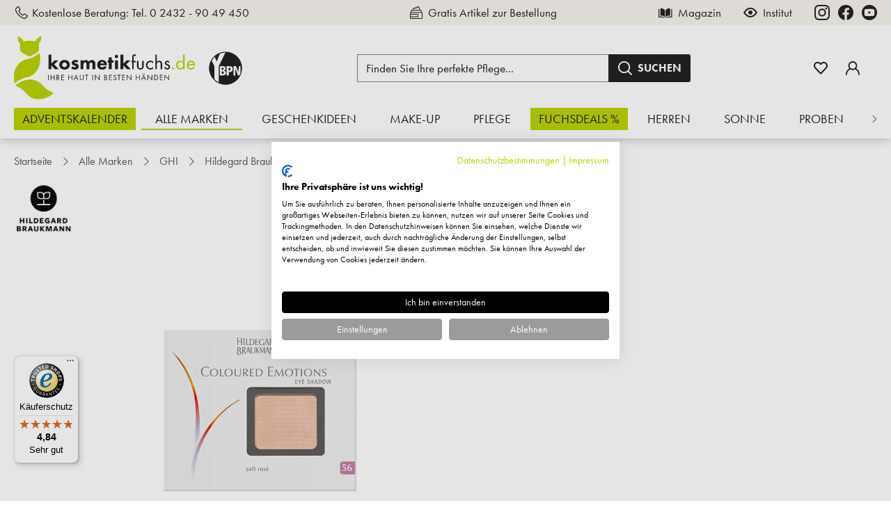

--- FILE ---
content_type: text/html; charset=UTF-8
request_url: https://www.kosmetikfuchs.de/12924/hildegard-braukmann/eye-shadow-soft-rose-1-4-g
body_size: 77867
content:

<!DOCTYPE html>

<html lang="de-DE"
      itemscope="itemscope"
      >

                                
    <head>
        
                                    <meta charset="utf-8">
            
                            <meta name="viewport"
                      content="width=device-width, initial-scale=1, shrink-to-fit=no">
            
                            <meta name="author"
                      content="">
                <meta name="robots"
                      content="index,follow">
                <meta name="revisit-after"
                      content="15 days">
                <meta name="keywords"
                      content="">
                <meta name="description"
                      content="Verlieben Sie sich in einen Lidschatten, der Ihren hohen Ansprüchen gerecht wird. Der Lidschatten von Hildegard Braukmann aus der Coloured Emotions Serie perfektioniert Ihr Make up und verleiht Ihrem Blick mehr Ausstrahlung und magische Tiefe. Qualifizier">
            
                    
                        <meta property="og:type" content="product"/>
        
                    <meta property="og:site_name" content="Kosmetikfuchs"/>
        
                    <meta property="og:url" content="https://www.kosmetikfuchs.de/12924/hildegard-braukmann/eye-shadow-soft-rose-1-4-g"/>
        
                                    <meta property="og:title" content="Hildegard Braukmann - EYE SHADOW soft rosé, 1,4 g"/>
                    
                                    <meta property="og:description" content="Verlieben Sie sich in einen Lidschatten, der Ihren hohen Ansprüchen gerecht wird. Der Lidschatten von Hildegard Braukmann aus der Coloured Emotions Serie perfektioniert Ihr Make up und verleiht Ihrem Blick mehr Ausstrahlung und magische Tiefe. Qualifizier"/>
                    
                                    <meta property="og:image" content="https://www.kosmetikfuchs.de/media/e1/07/6a/1757241083/4016083432115_coloured-emotions_eye-shadow-1,4-g_highres_10946_800x800_ko2143224.webp?ts=1757292305"/>
                    
                                    <meta property="product:brand" content="Hildegard Braukmann"/>
                    
                                
            <meta property="product:price:amount"
                  content="6.84"/>
            <meta property="product:price:currency"
                  content="EUR"/>
        
                    <meta property="product:product_link" content="https://www.kosmetikfuchs.de/12924/hildegard-braukmann/eye-shadow-soft-rose-1-4-g"/>
        
                    <meta name="twitter:card" content="product"/>
        
                    <meta name="twitter:site" content="Kosmetikfuchs"/>
        
                                    <meta property="twitter:title" content="Hildegard Braukmann - EYE SHADOW soft rosé, 1,4 g"/>
                    
                                    <meta property="twitter:description" content="Verlieben Sie sich in einen Lidschatten, der Ihren hohen Ansprüchen gerecht wird. Der Lidschatten von Hildegard Braukmann aus der Coloured Emotions Serie perfektioniert Ihr Make up und verleiht Ihrem Blick mehr Ausstrahlung und magische Tiefe. Qualifizier"/>
                    
                                    <meta property="twitter:image" content="https://www.kosmetikfuchs.de/media/e1/07/6a/1757241083/4016083432115_coloured-emotions_eye-shadow-1,4-g_highres_10946_800x800_ko2143224.webp?ts=1757292305"/>
                        
                            <meta 
                      content="Kosmetikfuchs">
                <meta 
                      content="">
                <meta 
                      content="true">
                <meta 
                      content="https://www.kosmetikfuchs.de/media/86/05/9f/1708354357/logo.svg?ts=1708354357">
            
                                            <meta name="theme-color"
                      content="#fff">
                            
                                                

                    
                    <script type="application/ld+json">
            [{"@context":"https:\/\/schema.org\/","@type":"Product","name":"EYE SHADOW soft ros\u00e9, 1,4 g","description":"\nDas dezente Augen Make-up\n\nFarbe: soft ros\u00e9Verleihen Sie Ihren Augen mehr Audruck. Ob ein nat\u00fcrlicher oder ausdrucksstarker Smokey-Eye Effekt. Mit der Augen Make-Up Palette von Hildegard Braukmann aus der Coloured Emotions Serie in soft Beige werden Ihre Augen zum Hingucker. Im praktischen ETUI k\u00f6nnen Sie Ihre Lieblingsfarben aus COLOURED EMOTIONS EYE SHADOW zusammenstellen. Die kleinen metallischen Puderpf\u00e4nnchen sind magnetisch und lassen sich sicher im Etui platzieren. Bitte beachten Sie, dass die Puderpf\u00e4nnchen und das Etui nicht zusammen erh\u00e4ltlich sind.&nbsp;\n&nbsp;\nIhre Vorteile im \u00dcberblick: \n\n\nminimalistisch \nSie gewinnen an Ausstrahlung \nlanganhaltender pudrige Textur \nNaturhaapinsel \ngezieltes AuftragenAnwendung: Tragen Sie f\u00fcr ein intensives Farberlebnis den Puder mit dem Schaumstoff-Applikator auf das gesamte bewegliche Lid auf. Mit dem Naturhaar Pinsel k\u00f6nnen Sie zus\u00e4tzlich die inneren und \u00e4u\u00dferen Augenwinkel oder den unteren Wimpernkranz betonen.","sku":"KO2143224","mpn":"KO2143224","brand":{"@type":"Brand","name":"Hildegard Braukmann"},"image":["https:\/\/www.kosmetikfuchs.de\/media\/e1\/07\/6a\/1757241083\/4016083432115_coloured-emotions_eye-shadow-1,4-g_highres_10946_800x800_ko2143224.webp?ts=1757292305"],"offers":[{"@type":"Offer","availability":"https:\/\/schema.org\/SoldOut","itemCondition":"https:\/\/schema.org\/NewCondition","priceCurrency":"EUR","priceValidUntil":"2026-01-21","url":"https:\/\/www.kosmetikfuchs.de\/12924\/hildegard-braukmann\/eye-shadow-soft-rose-1-4-g","price":6.84}]},{"@context":"https:\/\/schema.org","@type":"BreadcrumbList","itemListElement":[{"@type":"ListItem","position":1,"name":"Kosmetik","item":"https:\/\/www.kosmetikfuchs.de\/kosmetik"},{"@type":"ListItem","position":2,"name":"GHI","item":"https:\/\/www.kosmetikfuchs.de\/navigation\/018da88768ef7363b950388c30e4937e"},{"@type":"ListItem","position":3,"name":"Hildegard Braukmann","item":"https:\/\/www.kosmetikfuchs.de\/brands\/hildegard-braukmann\/products"},{"@type":"ListItem","position":4,"name":"Coloured Emotions","item":"https:\/\/www.kosmetikfuchs.de\/brands\/hildegard-braukmann\/coloured-emotions"},{"@type":"ListItem","position":5,"name":"Coloured Emotions Augen","item":"https:\/\/www.kosmetikfuchs.de\/brands\/hildegard-braukmann\/coloured-emotions\/coloured-emotions-augen"}]}]
        </script>
            

        
                                
    <script type="application/ld+json">
        {
            "@context": "https://schema.org",
            "@type": "WebPage",
            "name": "EYE SHADOW soft ros\u00e9, 1,4 g",
            "url": "https://www.kosmetikfuchs.de/\/detail\/019173e914cc72fe906b365644c037a0",
            "inLanguage": "de-DE",
            "copyrightYear": 2026,
            "isFamilyFriendly": true,
            "image": "https:\/\/www.kosmetikfuchs.de\/media\/e1\/07\/6a\/1757241083\/4016083432115_coloured-emotions_eye-shadow-1,4-g_highres_10946_800x800_ko2143224.webp?ts=1757292305",
            "copyrightHolder": {
                "@type": "Organization",
                "name": "Kosmetikfuchs.de"
            }
        }
    </script>

    
                                                                                                                            
    <script type="application/ld+json">
        {"@context":"https://schema.org","@type":"ItemList","itemListElement":[{"@type":"SiteNavigationElement","position":1,"name":"Adventskalender","url":"https://www.kosmetikfuchs.de/adventskalender"},{"@type":"SiteNavigationElement","position":2,"name":"Alle Marken","url":"https://www.kosmetikfuchs.de/kosmetik"},{"@type":"SiteNavigationElement","position":3,"name":"Geschenkideen","url":"https://www.kosmetikfuchs.de/geschenkideen"},{"@type":"SiteNavigationElement","position":4,"name":"Make-up","url":"https://www.kosmetikfuchs.de/make-up"},{"@type":"SiteNavigationElement","position":5,"name":"Pflege","url":"https://www.kosmetikfuchs.de/pflege"},{"@type":"SiteNavigationElement","position":6,"name":"Fuchsdeals %","url":"https://www.kosmetikfuchs.de/fuchsdeals"},{"@type":"SiteNavigationElement","position":7,"name":"Herren","url":"https://www.kosmetikfuchs.de/herren"},{"@type":"SiteNavigationElement","position":8,"name":"Sonne","url":"https://www.kosmetikfuchs.de/sonne"},{"@type":"SiteNavigationElement","position":9,"name":"Proben","url":"https://www.kosmetikfuchs.de/proben"},{"@type":"SiteNavigationElement","position":10,"name":"Nahrungserg\u00e4nzung","url":"https://www.kosmetikfuchs.de/nahrungsergaenzung"}]}
    </script>


            <link rel="icon" type="image/svg+xml" href="https://www.kosmetikfuchs.de/media/c3/11/a0/1708354357/favicon.svg?ts=1708354357" />
    <link rel="shortcut icon" href="/favicon.ico" />

                                <link rel="apple-touch-icon"
                  sizes="180x180"
                  href="https://www.kosmetikfuchs.de/media/41/7b/ce/1708354357/share.png?ts=1708354357">
                    
        <link rel="canonical" href="https://www.kosmetikfuchs.de/12924/hildegard-braukmann/eye-shadow-soft-rose-1-4-g">
                    <title>Hildegard Braukmann - EYE SHADOW soft rosé, 1,4 g</title>
    
                                                                            <link rel="stylesheet"
                      href="https://www.kosmetikfuchs.de/theme/9ce797a384c29f1e383d5d980bbe2f6d/css/all.css?1768386398">
                                    

    
            <link rel="stylesheet" href="https://www.kosmetikfuchs.de/bundles/moorlfoundation/storefront/css/animate.css?1768386389">
    
    
            <style>
            :root {
                --moorl-advanced-search-width: 600px;
            }
        </style>
    
                        
                    <script>
        window.features = {"V6_5_0_0":true,"v6.5.0.0":true,"V6_6_0_0":true,"v6.6.0.0":true,"V6_7_0_0":false,"v6.7.0.0":false,"DISABLE_VUE_COMPAT":false,"disable.vue.compat":false,"ACCESSIBILITY_TWEAKS":false,"accessibility.tweaks":false,"ADMIN_VITE":false,"admin.vite":false,"SSO":false,"sso":false,"RULE_BUILDER":true,"rule.builder":true,"FLOW_BUILDER":true,"flow.builder":true,"ADVANCED_SEARCH":true,"advanced.search":true,"RETURNS_MANAGEMENT":true,"returns.management":true,"TEXT_GENERATOR":true,"text.generator":true,"CHECKOUT_SWEETENER":true,"checkout.sweetener":true,"IMAGE_CLASSIFICATION":true,"image.classification":true,"PROPERTY_EXTRACTOR":true,"property.extractor":true,"REVIEW_SUMMARY":true,"review.summary":true,"REVIEW_TRANSLATOR":true,"review.translator":true,"CONTENT_GENERATOR":true,"content.generator":true,"EXPORT_ASSISTANT":true,"export.assistant":true,"QUICK_ORDER":false,"quick.order":false,"EMPLOYEE_MANAGEMENT":false,"employee.management":false,"QUOTE_MANAGEMENT":false,"quote.management":false,"NATURAL_LANGUAGE_SEARCH":true,"natural.language.search":true,"IMAGE_UPLOAD_SEARCH":true,"image.upload.search":true,"ORDER_APPROVAL":false,"order.approval":false,"SPATIAL_CMS_ELEMENT":true,"spatial.cms.element":true,"SHOPPING_LISTS":false,"shopping.lists":false,"TEXT_TO_IMAGE_GENERATION":true,"text.to.image.generation":true,"SPATIAL_SCENE_EDITOR":false,"spatial.scene.editor":false,"CAPTCHA":true,"captcha":true,"FEATURE_SWAGCMSEXTENSIONS_1":true,"feature.swagcmsextensions.1":true,"FEATURE_SWAGCMSEXTENSIONS_2":true,"feature.swagcmsextensions.2":true,"FEATURE_SWAGCMSEXTENSIONS_8":true,"feature.swagcmsextensions.8":true,"FEATURE_SWAGCMSEXTENSIONS_63":true,"feature.swagcmsextensions.63":true};
    </script>
        

                            
                            
                
                    
                            <script>
        dataLayer = window.dataLayer || [];
        // Clear the previous ecommerce object
        dataLayer.push({ ecommerce: null });
        // Push regular datalayer
        dataLayer.push({"pageTitle":"Hildegard Braukmann - EYE SHADOW soft ros\u00e9, 1,4 g","pageSubCategory":"","pageCategoryID":"","pageSubCategoryID":"","pageCountryCode":"de-DE","pageLanguageCode":"Deutsch","pageVersion":1,"pageTestVariation":"1","pageValue":1,"pageAttributes":"1","pageCategory":"Product","productID":"019173e914cc72fe906b365644c037a0","parentProductID":null,"productName":"EYE SHADOW soft ros\u00e9, 1,4 g","productPrice":"6.84","productEAN":"4016083432245","productSku":"KO2143224","productManufacturerNumber":"","productCategory":"Coloured Emotions Augen","productCategoryID":"018da89ffb1f70fb8b1be6231a7d6fa6","productCurrency":"EUR","visitorLoginState":"Logged Out","visitorType":"NOT LOGGED IN","visitorLifetimeValue":0,"visitorExistingCustomer":"No"});
                // Push new GA4 tags
        dataLayer.push({"event":"view_item","ecommerce":{"currency":"EUR","value":6.84,"items":[{"item_name":"EYE SHADOW soft ros\u00e9, 1,4 g","item_id":"KO2143224","price":6.84,"index":0,"item_list_name":"Category","quantity":1,"item_category":"Coloured Emotions Augen","item_list_id":"018da89ffb1f70fb8b1be6231a7d6fa6","item_brand":"Hildegard Braukmann"}]}});
                            var google_tag_params = {"ecomm_pagetype":"product","ecomm_pcat":["Coloured Emotions Augen"],"ecomm_prodid":"KO2143224","ecomm_pname":"EYE SHADOW soft ros\u00e9, 1,4 g","ecomm_pvalue":6.84,"ecomm_totalvalue":6.84};
            dataLayer.push ({
                'event':'remarketingTriggered',
                'google_tag_params': window.google_tag_params
            });
            </script>
            
                        
                        <script type="text/plain" data-cookiefirst-category="necessary">
                    var googleTagManagerFunction = function(w,d,s,l,i){w[l]=w[l]||[];w[l].push({'gtm.start':
                            new Date().getTime(),event:'gtm.js'});var f=d.getElementsByTagName(s)[0],
                        j=d.createElement(s),dl=l!='dataLayer'?'&l='+l:'';j.async=true;j.src=
                        'https://load.sgtm.kosmetikfuchs.de/ljwbbuuz.js?id='+i+dl;f.parentNode.insertBefore(j,f);
                    };

                    setTimeout(() => {
                        googleTagManagerFunction(window,document,'script','dataLayer','GTM-MQ4HPR2J');
                    }, 1500);
            </script>
                        
                                
                


    


                                                                                                                                                                                                
    <!-- added by Trusted Shops app: Start -->
    <script src="https://integrations.etrusted.com/applications/widget.js/v2" async defer></script>
    <!-- End -->
                        
    
                                
            

    
                
                                    <script>
                    window.useDefaultCookieConsent = true;
                </script>
                    
                                                    <script>
                window.activeNavigationId = '018da89ffb1f70fb8b1be6231a7d6fa6';
                window.router = {
                    'frontend.cart.offcanvas': '/checkout/offcanvas',
                    'frontend.cookie.offcanvas': '/cookie/offcanvas',
                    'frontend.checkout.finish.page': '/checkout/finish',
                    'frontend.checkout.info': '/widgets/checkout/info',
                    'frontend.menu.offcanvas': '/widgets/menu/offcanvas',
                    'frontend.cms.page': '/widgets/cms',
                    'frontend.cms.navigation.page': '/widgets/cms/navigation',
                    'frontend.account.addressbook': '/widgets/account/address-book',
                    'frontend.country.country-data': '/country/country-state-data',
                    'frontend.app-system.generate-token': '/app-system/Placeholder/generate-token',
                    };
                window.salesChannelId = '2fe3a901cef04c988b8759bb8dca52e0';
            </script>
        
    <script>
        window.router['widgets.dvsn.affiliate.set-partner-code'] = '/widgets/dvsn/affiliate/set-partner-code?code=___xxx___';
        window.router['widgets.dvsn.affiliate.get-pdp-partner-link'] = '/widgets/dvsn/affiliate/get-pdp-partner-link?productId=___xxx___';
    </script>
    <script>
        window.dvsnAffiliate = {
            urlParameterKey: 'partner'
        };
    </script>


    
    

        
    <script>
        window.router['widgets.swag.cmsExtensions.quickview'] = '/swag/cms-extensions/quickview';
        window.router['widgets.swag.cmsExtensions.quickview.variant'] = '/swag/cms-extensions/quickview/variant';
    </script>

    <script>
        // Get full path for Analytics by name. Insert JS in the head.
        window.router['frontend.nosto.analytics-tracking'] = '/nosto/analytics-tracking';
        window.router['frontend.nosto.preview.toggle'] = '/nosto/preview-toggle';

        // Immediately sync localStorage with cookie for instant availability
        (function() {
            const currentPreview = localStorage.getItem('nosto:preview') === 'true';
            const expires = new Date();
            expires.setTime(expires.getTime() + (24 * 60 * 60 * 1000)); // 1 day
            document.cookie = `nosto_preview=${currentPreview ? '1' : '0'};expires=${expires.toUTCString()};path=/;SameSite=Lax`;
        })();
    </script>


    <script>
        window.router['frontend.product.review.translate'] = '/translate-review';
    </script>

                                <script>
                
                window.breakpoints = {"xs":0,"sm":576,"md":768,"lg":992,"xl":1200,"xxl":1400};
            </script>
        
                                    <script>
                    window.customerLoggedInState = 0;

                    window.wishlistEnabled = 1;
                </script>
                    
                                    
    
                            <script>
                window.themeAssetsPublicPath = 'https://www.kosmetikfuchs.de/theme/018dc1dac7c270a7949a9fb191693063/assets/';
            </script>
        
                                                        <script>
                        window.themeJsPublicPath = 'https://www.kosmetikfuchs.de/theme/9ce797a384c29f1e383d5d980bbe2f6d/js/';
                    </script>
                                            <script type="text/javascript" src="https://www.kosmetikfuchs.de/theme/9ce797a384c29f1e383d5d980bbe2f6d/js/storefront/storefront.js?1768386398" defer></script>
                                            <script type="text/javascript" src="https://www.kosmetikfuchs.de/theme/9ce797a384c29f1e383d5d980bbe2f6d/js/tmms-additional-newsletter-registration-options/tmms-additional-newsletter-registration-options.js?1768386398" defer></script>
                                            <script type="text/javascript" src="https://www.kosmetikfuchs.de/theme/9ce797a384c29f1e383d5d980bbe2f6d/js/dvsn-affiliate/dvsn-affiliate.js?1768386398" defer></script>
                                            <script type="text/javascript" src="https://www.kosmetikfuchs.de/theme/9ce797a384c29f1e383d5d980bbe2f6d/js/moorl-foundation/moorl-foundation.js?1768386398" defer></script>
                                            <script type="text/javascript" src="https://www.kosmetikfuchs.de/theme/9ce797a384c29f1e383d5d980bbe2f6d/js/moorl-product-promo/moorl-product-promo.js?1768386398" defer></script>
                                            <script type="text/javascript" src="https://www.kosmetikfuchs.de/theme/9ce797a384c29f1e383d5d980bbe2f6d/js/cbax-modul-analytics/cbax-modul-analytics.js?1768386398" defer></script>
                                            <script type="text/javascript" src="https://www.kosmetikfuchs.de/theme/9ce797a384c29f1e383d5d980bbe2f6d/js/moorl-forms/moorl-forms.js?1768386398" defer></script>
                                            <script type="text/javascript" src="https://www.kosmetikfuchs.de/theme/9ce797a384c29f1e383d5d980bbe2f6d/js/minds-shopping-cart-goals/minds-shopping-cart-goals.js?1768386398" defer></script>
                                            <script type="text/javascript" src="https://www.kosmetikfuchs.de/theme/9ce797a384c29f1e383d5d980bbe2f6d/js/cbax-modul-manufacturers/cbax-modul-manufacturers.js?1768386398" defer></script>
                                            <script type="text/javascript" src="https://www.kosmetikfuchs.de/theme/9ce797a384c29f1e383d5d980bbe2f6d/js/acris-suggested-products-c-s/acris-suggested-products-c-s.js?1768386398" defer></script>
                                            <script type="text/javascript" src="https://www.kosmetikfuchs.de/theme/9ce797a384c29f1e383d5d980bbe2f6d/js/dtgs-google-tag-manager-sw6/dtgs-google-tag-manager-sw6.js?1768386398" defer></script>
                                            <script type="text/javascript" src="https://www.kosmetikfuchs.de/theme/9ce797a384c29f1e383d5d980bbe2f6d/js/proxa-auto-complete-s-w6/proxa-auto-complete-s-w6.js?1768386398" defer></script>
                                            <script type="text/javascript" src="https://www.kosmetikfuchs.de/theme/9ce797a384c29f1e383d5d980bbe2f6d/js/pickware-dhl/pickware-dhl.js?1768386398" defer></script>
                                            <script type="text/javascript" src="https://www.kosmetikfuchs.de/theme/9ce797a384c29f1e383d5d980bbe2f6d/js/pickware-shipping-bundle/pickware-shipping-bundle.js?1768386398" defer></script>
                                            <script type="text/javascript" src="https://www.kosmetikfuchs.de/theme/9ce797a384c29f1e383d5d980bbe2f6d/js/nosto-integration/nosto-integration.js?1768386398" defer></script>
                                            <script type="text/javascript" src="https://www.kosmetikfuchs.de/theme/9ce797a384c29f1e383d5d980bbe2f6d/js/dvsn-bundle/dvsn-bundle.js?1768386398" defer></script>
                                            <script type="text/javascript" src="https://www.kosmetikfuchs.de/theme/9ce797a384c29f1e383d5d980bbe2f6d/js/pluszwei-back-in-stock-reminder/pluszwei-back-in-stock-reminder.js?1768386398" defer></script>
                                            <script type="text/javascript" src="https://www.kosmetikfuchs.de/theme/9ce797a384c29f1e383d5d980bbe2f6d/js/subscription/subscription.js?1768386398" defer></script>
                                            <script type="text/javascript" src="https://www.kosmetikfuchs.de/theme/9ce797a384c29f1e383d5d980bbe2f6d/js/checkout-sweetener/checkout-sweetener.js?1768386398" defer></script>
                                            <script type="text/javascript" src="https://www.kosmetikfuchs.de/theme/9ce797a384c29f1e383d5d980bbe2f6d/js/text-translator/text-translator.js?1768386398" defer></script>
                                            <script type="text/javascript" src="https://www.kosmetikfuchs.de/theme/9ce797a384c29f1e383d5d980bbe2f6d/js/employee-management/employee-management.js?1768386398" defer></script>
                                            <script type="text/javascript" src="https://www.kosmetikfuchs.de/theme/9ce797a384c29f1e383d5d980bbe2f6d/js/quick-order/quick-order.js?1768386398" defer></script>
                                            <script type="text/javascript" src="https://www.kosmetikfuchs.de/theme/9ce797a384c29f1e383d5d980bbe2f6d/js/advanced-search/advanced-search.js?1768386398" defer></script>
                                            <script type="text/javascript" src="https://www.kosmetikfuchs.de/theme/9ce797a384c29f1e383d5d980bbe2f6d/js/captcha/captcha.js?1768386398" defer></script>
                                            <script type="text/javascript" src="https://www.kosmetikfuchs.de/theme/9ce797a384c29f1e383d5d980bbe2f6d/js/quote-management/quote-management.js?1768386398" defer></script>
                                            <script type="text/javascript" src="https://www.kosmetikfuchs.de/theme/9ce797a384c29f1e383d5d980bbe2f6d/js/a-i-search/a-i-search.js?1768386398" defer></script>
                                            <script type="text/javascript" src="https://www.kosmetikfuchs.de/theme/9ce797a384c29f1e383d5d980bbe2f6d/js/spatial-cms-element/spatial-cms-element.js?1768386398" defer></script>
                                            <script type="text/javascript" src="https://www.kosmetikfuchs.de/theme/9ce797a384c29f1e383d5d980bbe2f6d/js/order-approval/order-approval.js?1768386398" defer></script>
                                            <script type="text/javascript" src="https://www.kosmetikfuchs.de/theme/9ce797a384c29f1e383d5d980bbe2f6d/js/shopping-list/shopping-list.js?1768386398" defer></script>
                                            <script type="text/javascript" src="https://www.kosmetikfuchs.de/theme/9ce797a384c29f1e383d5d980bbe2f6d/js/swag-cms-extensions/swag-cms-extensions.js?1768386398" defer></script>
                                            <script type="text/javascript" src="https://www.kosmetikfuchs.de/theme/9ce797a384c29f1e383d5d980bbe2f6d/js/dne-custom-css-js/dne-custom-css-js.js?1768386399" defer></script>
                                            <script type="text/javascript" src="https://www.kosmetikfuchs.de/theme/9ce797a384c29f1e383d5d980bbe2f6d/js/trusted-shops-easy-integration-s6/trusted-shops-easy-integration-s6.js?1768386399" defer></script>
                                            <script type="text/javascript" src="https://www.kosmetikfuchs.de/theme/9ce797a384c29f1e383d5d980bbe2f6d/js/kosmetikfuchs/kosmetikfuchs.js?1768386398" defer></script>
                                                            </head>

        
                                                                                                                                                                                                
    <!-- added by Trusted Shops app: Start -->
    <script src="https://integrations.etrusted.com/applications/widget.js/v2" async defer></script>
    <!-- End -->
                        
    <body class="is-ctl-product is-act-index">

            <div class="skip-to-content bg-primary-subtle text-primary-emphasis visually-hidden-focusable overflow-hidden">
            <div class="container d-flex justify-content-center">
                <a href="#content-main" class="skip-to-content-link d-inline-flex text-decoration-underline m-1 p-2 fw-bold gap-2">
                    Zum Hauptinhalt springen
                </a>
            </div>
        </div>
    
    
                
                
                                <noscript class="noscript-main">
                
    <div role="alert"
                  class="alert alert-info alert-has-icon">
                                        
                                    
    <span class="icon icon-default icon-default-info">
                        <svg width="24" height="24" viewBox="0 0 24 24" fill="none" xmlns="http://www.w3.org/2000/svg">
<g clip-path="url(#clip0_734_10561)">
<path d="M12 2C6.486 2 2 6.48606 2 12.0001C2 17.5141 6.486 22 12 22C17.514 22 22 17.5141 22 12.0001C22 6.48606 17.514 2 12 2ZM12 20.1818C7.48848 20.1818 3.81818 16.5115 3.81818 12.0001C3.81818 7.48861 7.48848 3.81818 12 3.81818C16.5115 3.81818 20.1818 7.48861 20.1818 12.0001C20.1818 16.5115 16.5115 20.1818 12 20.1818Z" fill="black"/>
<path d="M11.9999 6.24243C11.3316 6.24243 10.788 6.78643 10.788 7.4551C10.788 8.12316 11.3316 8.66667 11.9999 8.66667C12.6681 8.66667 13.2118 8.12316 13.2118 7.4551C13.2118 6.78643 12.6681 6.24243 11.9999 6.24243Z" fill="black"/>
<path d="M12 10.4848C11.4979 10.4848 11.0909 10.8919 11.0909 11.3939V16.8485C11.0909 17.3505 11.4979 17.7576 12 17.7576C12.5021 17.7576 12.9091 17.3505 12.9091 16.8485V11.3939C12.9091 10.8919 12.5021 10.4848 12 10.4848Z" fill="black"/>
</g>
<defs>
<clipPath id="clip0_734_10561">
<rect width="20" height="20" fill="white" transform="translate(2 2)"/>
</clipPath>
</defs>
</svg>

        </span>                            
            
                    <div class="alert-content-container">
                                                    
                                                        <div class="alert-content">                                                    Um unseren Shop in vollem Umfang nutzen zu können, empfehlen wir Ihnen Javascript in Ihrem Browser zu aktivieren.
                                                                </div>                
                                                                </div>
            </div>
            </noscript>
        
    
    <!-- Google Tag Manager Noscript -->
            <noscript class="noscript-gtm">
            <iframe src="https://load.sgtm.kosmetikfuchs.de/ns.html?id=GTM-MQ4HPR2J"
                    height="0"
                    width="0"
                    style="display:none;visibility:hidden">
            </iframe>
        </noscript>
        <!-- End Google Tag Manager Noscript -->

                        
            <header class="header-main">
                                    <div class="top-bar">
        <div class="container">
            <div class="row top-bar-info">
                <div class="col-auto col-xl-5 top-bar-col top-bar-col-contact">
                    <a class="top-bar-contact-link" href="tel:+4924329049450" title="Telefonnummer 0 2432 - 90 49 450">
                                
    <span class="icon icon-default icon-default-phone">
                        <svg width="24" height="24" viewBox="0 0 24 24" fill="none" xmlns="http://www.w3.org/2000/svg">
<g clip-path="url(#clip0_734_10436)">
<path d="M21.3567 16.396C21.3213 16.3667 17.3287 13.5093 16.2453 13.6967C15.7247 13.7887 15.4267 14.1433 14.83 14.8547C14.734 14.9693 14.5027 15.2433 14.324 15.4387C13.9469 15.3158 13.5791 15.1661 13.2233 14.9907C11.387 14.0967 9.90333 12.613 9.00933 10.7767C8.83391 10.4209 8.68419 10.0531 8.56133 9.676C8.75733 9.49667 9.032 9.26533 9.14933 9.16667C9.85667 8.57333 10.2113 8.27533 10.3033 7.754C10.492 6.67467 7.63333 2.67867 7.604 2.64267C7.47382 2.45804 7.30426 2.30462 7.10758 2.19348C6.9109 2.08234 6.69199 2.01626 6.46667 2C5.308 2 2 6.29067 2 7.014C2 7.056 2.06067 11.3253 7.32533 16.6807C12.6747 21.9393 16.944 22 16.986 22C17.7093 22 22 18.692 22 17.5333C21.9838 17.3079 21.9176 17.089 21.8063 16.8923C21.6951 16.6956 21.5415 16.526 21.3567 16.396ZM16.9127 20.6627C16.33 20.6147 12.7473 20.142 8.268 15.7413C3.84467 11.238 3.384 7.64533 3.338 7.08867C4.21185 5.7171 5.26719 4.47001 6.47533 3.38133C6.502 3.408 6.53733 3.448 6.58267 3.5C7.50922 4.76482 8.30738 6.11885 8.96533 7.542C8.75137 7.75725 8.52522 7.96003 8.288 8.14933C7.92013 8.42963 7.58232 8.74733 7.28 9.09733L7.118 9.324L7.166 9.598C7.30709 10.2092 7.52317 10.8005 7.80933 11.3587C8.83459 13.464 10.5358 15.165 12.6413 16.19C13.1994 16.4766 13.7908 16.6929 14.402 16.834L14.676 16.882L14.9027 16.72C15.254 16.4163 15.573 16.0772 15.8547 15.708C16.0633 15.4587 16.3427 15.126 16.448 15.032C17.8752 15.6893 19.2327 16.4884 20.5 17.4173C20.5553 17.464 20.594 17.5 20.62 17.5233C19.5315 18.7318 18.2844 19.7874 16.9127 20.6613V20.6627Z" fill="black"/>
</g>
<defs>
<clipPath id="clip0_734_10436">
<rect width="20" height="20" fill="white" transform="translate(2 2)"/>
</clipPath>
</defs>
</svg>

        </span>                        <span class="top-bar-contact-free-consultation">
                            Kostenlose Beratung: 
                        </span>
                        <span class="top-bar-contact-text">Tel. 0 2432 - 90 49 450</span>
                    </a>
                </div>
                <div class="col col-xl-3 top-bar-col top-bar-col-carousel">
                    <div class="carousel slide carousel-fade carousel-usp"
                         data-bs-ride="carousel"
                         data-bs-touch="false"
                    >
                        <div class="carousel-inner">
                            <div class="carousel-item usp-item active">
                                        
    <span class="icon icon-small icon-small-free-sample">
                        <svg width="24" height="24" viewBox="0 0 24 24" fill="none" xmlns="http://www.w3.org/2000/svg">
<g clip-path="url(#clip0_734_10626)">
<path d="M20.5595 11.4437V9.66521C20.5595 8.69606 19.7708 7.90778 18.8016 7.90778H17.4278C17.7934 7.15699 17.9071 6.38863 17.7645 5.61401C17.3731 3.48392 15.159 2.13977 15.0649 2.08352C14.679 1.85305 14.0834 2.41669 13.8334 2.83333C12.0001 4.91669 8.34689 3.56088 6.63203 6.03863C6.2832 6.54214 6.13594 7.1691 6.18945 7.90778H5.19843C4.22929 7.90778 3.44061 8.69606 3.44061 9.66521V11.4437C2.62264 11.5933 2.00037 12.3113 2.00037 13.1723V20.2422C2.00037 21.2114 2.78865 22 3.75819 22H20.2419C21.2114 22 21.9997 21.2114 21.9997 20.2422V13.1723C21.9997 12.3113 21.3774 11.5933 20.5595 11.4437ZM7.59532 6.70539C8.49533 5.40499 11.3469 5.78271 13.2501 4.91669C13.9137 4.61474 14.8993 4.14443 15.1426 3.59521C15.7044 4.07529 16.4376 4.86631 16.613 5.83038C16.7391 6.52453 16.5618 7.20656 16.0704 7.90774H7.36407C7.31173 7.40113 7.3879 7.005 7.59532 6.70539ZM4.61249 9.66517C4.61249 9.34212 4.87538 9.07923 5.19843 9.07923H18.8016C19.1247 9.07923 19.3876 9.34212 19.3876 9.66517V11.4144H4.61249V9.66517ZM3.17225 15.3593H14.0834V18.0547H3.17225V15.3593ZM20.8278 20.2422C20.8278 20.5652 20.5649 20.8281 20.2419 20.8281H3.75819C3.43514 20.8281 3.17225 20.5652 3.17225 20.2422V19.2266H14.6693C14.9928 19.2266 15.2553 18.9641 15.2553 18.6406V14.7734C15.2553 14.45 14.9928 14.1875 14.6693 14.1875H3.17225V13.1722C3.17225 12.8492 3.43514 12.5863 3.75819 12.5863H20.2419C20.5649 12.5863 20.8278 12.8492 20.8278 13.1722V20.2422Z" fill="black"/>
</g>
<defs>
<clipPath id="clip0_734_10626">
<rect width="20" height="20" fill="white" transform="translate(2 2)"/>
</clipPath>
</defs>
</svg>

        </span>                                Gratis Artikel zur Bestellung
                            </div>
                            <div class="carousel-item usp-item">
                                        
    <span class="icon icon-small icon-small-invoice-purchase">
                        <svg width="24" height="24" viewBox="0 0 24 24" fill="none" xmlns="http://www.w3.org/2000/svg">
<path fill-rule="evenodd" clip-rule="evenodd" d="M5.33335 3.25H18.6667C18.8968 3.25 19.0834 3.43655 19.0834 3.66667V20.3333C19.0834 20.5635 18.8968 20.75 18.6667 20.75H5.33335C5.10324 20.75 4.91669 20.5635 4.91669 20.3333V3.66667C4.91669 3.43655 5.10323 3.25 5.33335 3.25ZM3.66669 3.66667C3.66669 2.74619 4.41288 2 5.33335 2H18.6667C19.5872 2 20.3334 2.74619 20.3334 3.66667V20.3333C20.3334 21.2538 19.5872 22 18.6667 22H5.33335C4.41288 22 3.66669 21.2538 3.66669 20.3333V3.66667ZM7.41669 10.75H16.5834V13.0417H7.41669V10.75ZM6.16669 14.2917V13.0417V10.75C6.16669 10.0596 6.72633 9.5 7.41669 9.5H16.5834C17.2737 9.5 17.8334 10.0596 17.8334 10.75V13.0417V14.2917V16.5833C17.8334 17.2737 17.2737 17.8333 16.5834 17.8333H7.41669C6.72633 17.8333 6.16669 17.2737 6.16669 16.5833V14.2917ZM16.5834 14.2917V16.5833H7.41669V14.2917H16.5834ZM10.5417 7C10.5417 6.65482 10.8215 6.375 11.1667 6.375H17C17.3452 6.375 17.625 6.65482 17.625 7C17.625 7.34518 17.3452 7.625 17 7.625H11.1667C10.8215 7.625 10.5417 7.34518 10.5417 7Z" fill="black"/>
</svg>

        </span>                                Kauf auf Rechnung
                            </div>
                            <div class="carousel-item usp-item">
                                        
    <span class="icon icon-small icon-small-fast-delivery">
                        <svg width="24" height="24" viewBox="0 0 24 24" fill="none" xmlns="http://www.w3.org/2000/svg">
<path d="M21.9381 11.738L20.2422 8.34602C19.7427 7.34711 18.7386 6.72656 17.6218 6.72656H14.9688V6.14062C14.9688 5.17137 14.1802 4.38281 13.2109 4.38281H3.75781C2.78855 4.38281 2 5.17137 2 6.14062V15.5156C2 16.4849 2.78855 17.2734 3.75781 17.2734H4.34375C4.34375 18.5658 5.39516 19.6172 6.6875 19.6172C7.97984 19.6172 9.03125 18.5658 9.03125 17.2734C9.27961 17.2734 14.7209 17.2734 14.9688 17.2734C14.9688 18.5658 16.0202 19.6172 17.3125 19.6172C18.6048 19.6172 19.6562 18.5658 19.6562 17.2734H20.2422C21.2114 17.2734 22 16.4849 22 15.5156V12C22 11.9091 21.9757 11.8131 21.9381 11.738ZM6.6875 18.4453C6.04133 18.4453 5.51562 17.9196 5.51562 17.2734C5.51562 16.6273 6.04133 16.1016 6.6875 16.1016C7.33367 16.1016 7.85938 16.6273 7.85938 17.2734C7.85938 17.9196 7.33367 18.4453 6.6875 18.4453ZM13.7969 16.1016H8.71594C8.31004 15.4017 7.55309 14.9297 6.6875 14.9297C5.82191 14.9297 5.06496 15.4017 4.65906 16.1016H3.75781C3.43473 16.1016 3.17188 15.8387 3.17188 15.5156V13.7578H13.7969V16.1016ZM13.7969 12.5859H3.17188V6.14062C3.17188 5.81754 3.43473 5.55469 3.75781 5.55469H13.2109C13.534 5.55469 13.7969 5.81754 13.7969 6.14062C13.7969 6.27633 13.7969 12.1144 13.7969 12.5859ZM17.3125 7.89844H17.6218C18.2919 7.89844 18.8943 8.27078 19.1941 8.87012L20.466 11.4141H17.3125V7.89844ZM17.3125 18.4453C16.6663 18.4453 16.1406 17.9196 16.1406 17.2734C16.1406 16.6273 16.6663 16.1016 17.3125 16.1016C17.9587 16.1016 18.4844 16.6273 18.4844 17.2734C18.4844 17.9196 17.9587 18.4453 17.3125 18.4453ZM20.8281 13.7578H20.2422C19.9186 13.7578 19.6562 14.0202 19.6562 14.3438C19.6562 14.6673 19.9186 14.9297 20.2422 14.9297H20.8281V15.5156C20.8281 15.8387 20.5653 16.1016 20.2422 16.1016H19.3409C18.935 15.4017 18.1781 14.9297 17.3125 14.9297C16.4469 14.9297 15.69 15.4017 15.2841 16.1016H14.9688V7.89844H16.1406V12C16.1406 12.3236 16.403 12.5859 16.7266 12.5859H20.8281V13.7578Z" fill="black"/>
</svg>

        </span>                                Schnelle Lieferung
                            </div>
                            <div class="carousel-item usp-item">
                                        
    <span class="icon icon-small icon-small-cosmetic-advice">
                        <svg width="24" height="24" viewBox="0 0 24 24" fill="none" xmlns="http://www.w3.org/2000/svg">
<path d="M14.1133 2C13.3593 2.00001 12.7337 2.6226 12.7369 3.37575V8.725C12.7337 9.47907 13.3562 10.1053 14.1088 10.1053H15.0487V10.6818C15.0482 10.787 15.0765 10.8903 15.1304 10.9807C15.1843 11.0711 15.2618 11.1451 15.3546 11.1947C15.4474 11.2443 15.552 11.2677 15.6571 11.2624C15.7622 11.2571 15.8639 11.2232 15.9512 11.1645L17.5415 10.1053H20.6235C21.3761 10.1053 22 9.48171 22 8.72952V3.37575C22 2.62355 21.3761 2.00001 20.6235 2L14.1133 2ZM14.1133 3.15757H20.6235C20.7502 3.15757 20.8407 3.24915 20.8407 3.37575V8.72952C20.8407 8.85612 20.7502 8.94769 20.6235 8.94769H17.3662C17.2522 8.94669 17.1405 8.97933 17.045 9.04152L16.2069 9.60109V9.52422C16.2063 9.3715 16.1453 9.22521 16.0372 9.11723C15.9292 9.00924 15.7828 8.9483 15.63 8.94769H14.1088C13.9821 8.94769 13.8945 8.85809 13.895 8.72952V8.725V3.37123C13.8945 3.24811 13.9786 3.15757 14.1133 3.15757Z" fill="black"/>
<path fill-rule="evenodd" clip-rule="evenodd" d="M8.94737 15.0526C10.3426 15.0526 11.4737 13.9216 11.4737 12.5263C11.4737 11.1311 10.3426 10 8.94737 10C7.55213 10 6.42106 11.1311 6.42106 12.5263C6.42106 13.9216 7.55213 15.0526 8.94737 15.0526ZM8.94737 16.3158C11.0402 16.3158 12.7368 14.6192 12.7368 12.5263C12.7368 10.4335 11.0402 8.73685 8.94737 8.73685C6.8545 8.73685 5.1579 10.4335 5.1579 12.5263C5.1579 14.6192 6.8545 16.3158 8.94737 16.3158Z" fill="black"/>
<path fill-rule="evenodd" clip-rule="evenodd" d="M5.15789 16.9474C4.11146 16.9474 3.26316 17.7957 3.26316 18.8421C3.26316 19.8885 4.11146 20.7368 5.15789 20.7368H12.7368C13.7833 20.7368 14.6316 19.8885 14.6316 18.8421C14.6316 17.7957 13.7833 16.9474 12.7368 16.9474H12.1053C11.7565 16.9474 11.4737 16.6646 11.4737 16.3158C11.4737 15.967 11.7565 15.6842 12.1053 15.6842H12.7368C14.4809 15.6842 15.8947 17.098 15.8947 18.8421C15.8947 20.5862 14.4809 22 12.7368 22H5.15789C3.41384 22 2 20.5862 2 18.8421C2 17.098 3.41384 15.6842 5.15789 15.6842H5.78947C6.13829 15.6842 6.42105 15.967 6.42105 16.3158C6.42105 16.6646 6.13829 16.9474 5.78947 16.9474H5.15789Z" fill="black"/>
<path fill-rule="evenodd" clip-rule="evenodd" d="M15.0526 4.94737C15.0526 4.59856 15.3354 4.3158 15.6842 4.3158H19.0526C19.4015 4.3158 19.6842 4.59856 19.6842 4.94737C19.6842 5.29619 19.4015 5.57895 19.0526 5.57895H15.6842C15.3354 5.57895 15.0526 5.29619 15.0526 4.94737Z" fill="black"/>
<path fill-rule="evenodd" clip-rule="evenodd" d="M15.0526 7.05263C15.0526 6.70382 15.3354 6.42105 15.6842 6.42105H19.0526C19.4015 6.42105 19.6842 6.70382 19.6842 7.05263C19.6842 7.40144 19.4015 7.68421 19.0526 7.68421H15.6842C15.3354 7.68421 15.0526 7.40144 15.0526 7.05263Z" fill="black"/>
</svg>

        </span>                                Kosmetische Fachberatung
                            </div>
                        </div>
                    </div>
                </div>
                <div class="col col-xl-4 top-bar-col top-bar-col-links">
                    <div class="top-bar-link-col top-bar-magazine">
                        <a href="https://www.kosmetikfuchs.de/magazin/" target="_blank" title="Magazin">
                                    
    <span class="icon icon-default icon-default-book icon-20px">
                        <svg width="20px" height="12px" viewBox="0 0 20 12" version="1.1" fill="currentColor" xmlns="http://www.w3.org/2000/svg">
    <path d="M9.22647059,13.0142063 C9.22647059,12.148762 9.22647059,3.57267979 9.22647059,3.26811442 C9.05769203,2.3061665 6.69276681,-0.961831535 2.74976203,0.300049585 C2.74976203,0.925392936 2.72647059,9.77361534 2.72647059,10.6286373 C5.43131583,9.9064043 7.86645293,11.1223497 9.22647059,13.0142063 Z" id="Path"></path>
    <path d="M9.317,13.986 C7.90341176,13.4045882 3.81088235,12.5839412 0.0391176471,13.1995294 C0.0391176471,12.145 0.0391176471,1.09941176 0.0391176471,1.09941176 C0.0391176471,1.09941176 0.664588235,0.836705882 1.23364706,1.02488235 C1.23364706,1.27276471 1.20729412,11.8316471 1.20729412,12.0025294 C5.00829412,11.0793529 7.77823529,12.6864706 9.317,13.986 Z" id="Path"></path>
    <path d="M10.23,13.0142063 C10.23,12.148762 10.23,3.57267979 10.23,3.26811442 C10.3987786,2.3061665 12.7637038,-0.961831535 16.7067086,0.300049585 C16.7067086,0.925392936 16.73,9.77361534 16.73,10.6286373 C14.0251548,9.9064043 11.5900177,11.1223497 10.23,13.0142063 Z" id="Path"></path>
    <path d="M10.1182941,13.986 C11.5318824,13.4045882 15.6244118,12.5839412 19.3961765,13.1995294 C19.3961765,12.145 19.3961765,1.09941176 19.3961765,1.09941176 C19.3961765,1.09941176 18.7707059,0.836705882 18.2016471,1.02488235 C18.2016471,1.27276471 18.228,11.8316471 18.228,12.0025294 C14.427,11.0793529 11.6570588,12.6864706 10.1182941,13.986 Z" id="Path"></path>
</svg>
        </span>                            <span class="text">
                                Magazin
                            </span>
                        </a>
                    </div>
                    <div class="top-bar-link-col top-bar-institute">
                        <a href="https://www.naturheilzentrum-schnitzler.de" target="_blank" title="Institut">
                                    
    <span class="icon icon-default icon-default-institute icon-20px">
                        <svg width="20" height="14" viewBox="0 0 20 14" fill="none" xmlns="http://www.w3.org/2000/svg">
<path d="M19.7 6.5C17.1 2.3 13.7 0 10 0C6.3 0 2.9 2.3 0.3 6.5L0 7L0.3 7.5C2.8 11.7 6.3 14 10 14C13.7 14 17.1 11.7 19.7 7.5L20 7L19.7 6.5ZM10 12C7.2 12 4.5 10.2 2.4 7C4.5 3.8 7.2 2 10 2C12.8 2 15.5 3.8 17.6 7C15.5 10.2 12.8 12 10 12Z" fill="#222221"/>
<path d="M10 10C11.6569 10 13 8.65685 13 7C13 5.34315 11.6569 4 10 4C8.34315 4 7 5.34315 7 7C7 8.65685 8.34315 10 10 10Z" fill="#222221"/>
</svg>

        </span>                            <span class="text">
                                Institut
                            </span>
                        </a>
                    </div>
                    <div class="top-bar-link-col top-bar-social-media">
                        <a href="https://www.instagram.com/kosmetikfuchs.de" target="_blank" rel="noopener noreferrer">
                                    
    <span class="icon icon-default icon-default-instagram">
                        <svg width="20" height="20" viewBox="0 0 20 20" fill="none" xmlns="http://www.w3.org/2000/svg">
<g clip-path="url(#clip0_139_770)">
<path d="M10 1.8014C12.6703 1.8014 12.9863 1.81172 14.041 1.85975C15.0159 1.90421 15.5454 2.06696 15.8979 2.20391C16.3328 2.36403 16.7262 2.61974 17.0491 2.95216C17.3815 3.27505 17.6372 3.66844 17.7973 4.10332C17.9343 4.45581 18.097 4.98535 18.1415 5.96026C18.1895 7.01496 18.1998 7.33093 18.1998 10.0012C18.1998 12.6715 18.1895 12.9875 18.1415 14.0422C18.097 15.0171 17.9343 15.5466 17.7973 15.8991C17.6308 16.3303 17.3759 16.7219 17.0491 17.0487C16.7222 17.3755 16.3307 17.6304 15.8995 17.797C15.547 17.9339 15.0175 18.0967 14.0426 18.1411C12.9883 18.1891 12.6719 18.1995 10.0016 18.1995C7.3313 18.1995 7.01493 18.1891 5.96062 18.1411C4.98571 18.0967 4.45618 17.9339 4.10368 17.797C3.6688 17.6368 3.27541 17.3811 2.95252 17.0487C2.6201 16.7258 2.3644 16.3324 2.20427 15.8975C2.06732 15.545 1.90457 15.0155 1.86011 14.0406C1.81208 12.9859 1.80176 12.6699 1.80176 9.99964C1.80176 7.32934 1.81208 7.01337 1.86011 5.95867C1.90457 4.98376 2.06732 4.45422 2.20427 4.10173C2.3644 3.66685 2.6201 3.27346 2.95252 2.95057C3.27541 2.61815 3.6688 2.36244 4.10368 2.20232C4.45618 2.06537 4.98571 1.90262 5.96062 1.85816C7.01532 1.81013 7.3313 1.79981 10.0016 1.79981M10.0016 -0.00195312C7.28565 -0.00195312 6.94506 0.00955847 5.87845 0.0583835C4.81185 0.107209 4.08542 0.277501 3.4503 0.524404C2.78287 0.775653 2.17818 1.16929 1.67831 1.67795C1.16966 2.17782 0.776019 2.7825 0.52477 3.44994C0.277866 4.08506 0.108765 4.81307 0.0603366 5.87729C0.0119085 6.94152 0 7.28369 0 9.99964C0 12.7156 0.0115116 13.0562 0.0603366 14.1228C0.109162 15.1894 0.277866 15.9142 0.52477 16.5493C0.776121 17.2165 1.16976 17.8209 1.67831 18.3205C2.17801 18.8295 2.78274 19.2233 3.4503 19.4745C4.08542 19.7218 4.81343 19.8909 5.87766 19.9393C6.94189 19.9877 7.28485 19.9996 10.0008 19.9996C12.7167 19.9996 13.0573 19.9881 14.1239 19.9393C15.1905 19.8905 15.9146 19.7218 16.5497 19.4745C17.2142 19.2177 17.8177 18.8249 18.3215 18.3211C18.8252 17.8174 19.2181 17.2139 19.4748 16.5493C19.7221 15.9142 19.8912 15.1862 19.9397 14.122C19.9881 13.0577 20 12.7148 20 9.99884C20 7.2829 19.9885 6.94232 19.9397 5.87571C19.8908 4.8091 19.7221 4.08506 19.4748 3.44994C19.2238 2.78273 18.8303 2.17829 18.3217 1.67874C17.8219 1.1698 17.2172 0.775886 16.5497 0.524404C15.9146 0.277501 15.1866 0.108399 14.1223 0.0599713C13.0581 0.0115432 12.7159 -0.000365321 10 -0.000365321L10.0016 -0.00195312Z" fill="#222221"/>
<path d="M9.99996 4.86523C8.98436 4.86523 7.99156 5.16639 7.14712 5.73063C6.30268 6.29487 5.64452 7.09684 5.25587 8.03513C4.86722 8.97342 4.76553 10.0059 4.96366 11.002C5.16179 11.9981 5.65085 12.913 6.36899 13.6312C7.08713 14.3493 8.00209 14.8384 8.99818 15.0365C9.99426 15.2346 11.0267 15.1329 11.965 14.7443C12.9033 14.3556 13.7053 13.6975 14.2695 12.853C14.8338 12.0086 15.1349 11.0158 15.1349 10.0002C15.135 9.32585 15.0022 8.6581 14.7442 8.03507C14.4861 7.41205 14.1079 6.84595 13.631 6.36911C13.1542 5.89228 12.5881 5.51404 11.9651 5.256C11.3421 4.99797 10.6743 4.86518 9.99996 4.86523ZM9.99996 13.3346C9.34048 13.3346 8.69581 13.139 8.14747 12.7726C7.59913 12.4063 7.17175 11.8855 6.91938 11.2762C6.66701 10.6669 6.60098 9.9965 6.72963 9.34969C6.85829 8.70288 7.17586 8.10875 7.64219 7.64243C8.10851 7.1761 8.70264 6.85853 9.34945 6.72988C9.99626 6.60122 10.6667 6.66725 11.276 6.91962C11.8853 7.17199 12.406 7.59937 12.7724 8.14771C13.1388 8.69605 13.3343 9.34072 13.3343 10.0002C13.3343 10.8845 12.983 11.7326 12.3577 12.358C11.7324 12.9833 10.8843 13.3346 9.99996 13.3346Z" fill="#222221"/>
<path d="M15.3382 5.86188C16.0009 5.86188 16.5382 5.32463 16.5382 4.6619C16.5382 3.99917 16.0009 3.46191 15.3382 3.46191C14.6754 3.46191 14.1382 3.99917 14.1382 4.6619C14.1382 5.32463 14.6754 5.86188 15.3382 5.86188Z" fill="#222221"/>
</g>
<defs>
<clipPath id="clip0_139_770">
<rect width="20" height="20" fill="white"/>
</clipPath>
</defs>
</svg>
        </span>                        </a>
                        <a href="https://www.facebook.com/Kosmetikfuchs.de" target="_blank" rel="noopener noreferrer">
                                    
    <span class="icon icon-default icon-default-facebook">
                        <svg width="20" height="20" viewBox="0 0 20 20" fill="none" xmlns="http://www.w3.org/2000/svg">
<g clip-path="url(#clip0_139_774)">
<path d="M20 10C20 4.47715 15.5229 0 10 0C4.47715 0 0 4.47715 0 10C0 14.9912 3.65684 19.1283 8.4375 19.8785V12.8906H5.89844V10H8.4375V7.79688C8.4375 5.29063 9.93047 3.90625 12.2146 3.90625C13.3088 3.90625 14.4531 4.10156 14.4531 4.10156V6.5625H13.1922C11.95 6.5625 11.5625 7.3334 11.5625 8.12422V10H14.3359L13.8926 12.8906H11.5625V19.8785C16.3432 19.1283 20 14.9914 20 10Z" fill="#222221"/>
</g>
<defs>
<clipPath id="clip0_139_774">
<rect width="20" height="20" fill="white"/>
</clipPath>
</defs>
</svg>
        </span>                        </a>
                        <a href="https://www.youtube.com/channel/UC-CVDeOdBoXmU7h39qu04_A" target="_blank" rel="noopener noreferrer">
                                    
    <span class="icon icon-default icon-default-youtube">
                        <svg width="20" height="20" viewBox="0 0 20 20" fill="none" xmlns="http://www.w3.org/2000/svg">
<g clip-path="url(#clip0_139_776)">
<path d="M10.0024 19.9986C4.462 20.0072 0.0427698 15.4939 0.000439283 10.089C-0.0432631 4.53896 4.43456 0.100325 9.79506 0.00175007C15.4917 -0.103096 19.9503 4.51779 19.9995 9.89651C20.0498 15.4075 15.5783 20.0076 10.0022 19.9986H10.0024ZM9.69648 14.6916C10.8396 14.6658 11.6784 14.6507 12.5168 14.6268C13.2934 14.6046 14.0685 14.5615 14.8408 14.4676C15.7974 14.3514 16.3014 13.7229 16.4339 12.9955C16.5913 12.131 16.6375 11.2583 16.6522 10.3837C16.6616 9.82949 16.6442 9.2741 16.6211 8.71988C16.5962 8.12627 16.5472 7.53384 16.4259 6.95042C16.2714 6.20729 15.8375 5.72284 15.0891 5.55783C14.7846 5.49061 14.47 5.4618 14.1582 5.43632C12.8299 5.32834 11.4981 5.3062 10.1664 5.30267C9.28219 5.30032 8.39756 5.32717 7.51333 5.34853C6.72688 5.36754 5.94141 5.40752 5.16006 5.50864C4.27896 5.6227 3.73924 6.11302 3.56639 6.97571C3.39315 7.84054 3.35827 8.71851 3.34357 9.59647C3.33436 10.1509 3.35141 10.7061 3.37493 11.2603C3.40001 11.8506 3.45057 12.4393 3.56855 13.0202C3.72866 13.808 4.23369 14.3144 5.01641 14.4406C5.37661 14.4986 5.74171 14.5421 6.10603 14.5578C7.40358 14.614 8.70172 14.6556 9.69629 14.6916H9.69648Z" fill="#222221"/>
<path d="M8.64502 11.9519V8.02344C9.7999 8.67917 10.9442 9.32882 12.1046 9.98769C10.9471 10.645 9.80166 11.2954 8.64502 11.9521V11.9519Z" fill="#222221"/>
</g>
<defs>
<clipPath id="clip0_139_776">
<rect width="20" height="19.9986" fill="white"/>
</clipPath>
</defs>
</svg>
        </span>                        </a>
                    </div>
                </div>
                <div class="col-auto d-flex d-md-none top-bar-col top-bar-col-logo">
                    <div class="top-bar-logo-ybpn">
                                
    <span class="icon icon-default icon-default-ybpn">
                        <svg version="1.0" xmlns="http://www.w3.org/2000/svg"
        width="400.000000pt" height="400.000000pt" viewBox="0 0 400.000000 400.000000"
        preserveAspectRatio="xMidYMid meet">
    <g transform="translate(0.000000,400.000000) scale(0.100000,-0.100000)"
            fill="#000000" stroke="none">
        <path d="M1728 3953 c-424 -59 -820 -256 -1122 -559 -329 -329 -526 -745 -575
-1214 -12 -115 -5 -363 14 -485 168 -1086 1185 -1826 2274 -1655 94 15 241 54
344 90 788 278 1315 1026 1315 1865 0 524 -204 1020 -573 1391 -315 316 -698
505 -1155 570 -127 18 -385 17 -522 -3z m252 -87 c0 -8 -129 -273 -464 -955
l-326 -664 0 -969 c0 -532 -4 -968 -8 -968 -15 0 -188 103 -266 159 -43 31
-119 91 -167 134 l-89 78 0 788 0 789 -155 311 -154 312 43 72 c23 40 63 101
88 136 70 96 220 263 228 254 4 -4 58 -131 120 -281 68 -164 116 -268 120
-260 4 7 87 218 185 468 98 250 185 461 194 468 47 38 349 109 521 122 52 4
103 8 113 9 9 0 17 -1 17 -3z m-141 -1643 c62 -20 125 -71 153 -126 27 -53 35
-152 17 -214 -16 -59 -101 -150 -148 -159 -40 -8 -39 -20 2 -28 105 -20 180
-121 180 -244 1 -131 -50 -220 -156 -271 -81 -40 -161 -51 -389 -51 l-188 0
-2 551 c-2 303 -1 553 1 555 2 2 111 4 242 4 193 0 246 -3 288 -17z m839 -17
c70 -33 124 -86 155 -155 18 -38 22 -65 22 -156 0 -98 -3 -116 -26 -165 -37
-79 -72 -115 -146 -152 -59 -29 -76 -32 -179 -36 l-114 -5 -2 -201 -3 -201
-125 0 -125 0 -3 553 -2 554 242 -4 243 -3 63 -29z m611 -63 c22 -54 95 -226
161 -383 l119 -285 3 380 3 380 113 3 113 3 -3 -403 -3 -403 -43 -105 c-23
-58 -53 -125 -65 -150 l-22 -45 -84 0 -84 0 -153 385 c-85 212 -157 392 -161
400 -5 8 -10 -165 -13 -385 l-5 -400 -107 -3 -108 -3 0 556 0 555 149 0 149 0
41 -97z"/>
        <path d="M1552 1928 l3 -133 45 -3 c105 -8 170 42 170 130 0 95 -50 138 -159
138 l-62 0 3 -132z"/>
        <path d="M1552 1468 l3 -143 65 -3 c115 -5 175 46 174 146 -1 106 -43 142
-167 142 l-78 0 3 -142z"/>
        <path d="M2380 1890 l0 -160 58 0 c70 0 118 23 144 71 26 47 22 167 -7 199
-29 33 -77 50 -140 50 l-55 0 0 -160z"/>
    </g>
</svg>

        </span>                    </div>
                </div>
            </div>
        </div>
    </div>
    
                        <div class="container">
                                
            
    <div class="row align-items-center header-row g-2 g-md-4">

                    <div class="col-3 col-md-auto order-md-1 d-lg-none header-toggle-col">
                                    <div class="nav-main-toggle">
                                                    <button
                                class="btn nav-main-toggle-btn header-actions-btn"
                                type="button"
                                data-off-canvas-menu="true"
                                aria-label="Menü"
                            >
                                                                            
    <span class="icon icon-default icon-default-stack">
                        <svg width="24" height="24" viewBox="0 0 24 24" fill="none" xmlns="http://www.w3.org/2000/svg">
<path fill-rule="evenodd" clip-rule="evenodd" d="M2 4.50001C2 4.03977 2.3731 3.66667 2.83333 3.66667H21.1667C21.6269 3.66667 22 4.03977 22 4.50001C22 4.96024 21.6269 5.33334 21.1667 5.33334H2.83333C2.3731 5.33334 2 4.96024 2 4.50001Z" fill="black"/>
<path fill-rule="evenodd" clip-rule="evenodd" d="M2 19.5C2 19.0398 2.3731 18.6667 2.83333 18.6667H21.1667C21.6269 18.6667 22 19.0398 22 19.5C22 19.9602 21.6269 20.3333 21.1667 20.3333H2.83333C2.3731 20.3333 2 19.9602 2 19.5Z" fill="black"/>
<path fill-rule="evenodd" clip-rule="evenodd" d="M2 12C2 11.5398 2.3731 11.1667 2.83333 11.1667H21.1667C21.6269 11.1667 22 11.5398 22 12C22 12.4602 21.6269 12.8333 21.1667 12.8333H2.83333C2.3731 12.8333 2 12.4602 2 12Z" fill="black"/>
</svg>

        </span>
                                                        <span class="nav-main-toggle-label">
                Menü
            </span>
            
                                                            </button>
                                            </div>
                            </div>
        
                    <div class="col-6 col-md-12 col-lg-auto header-logo-col">
                    <div class="header-logo-main">
                        <a class="header-logo-main-link"
               href="/"
               title="Zur Startseite gehen">
                                    <picture class="header-logo-picture">
                                                                            
                                                                            
                                                                                    <img src="https://www.kosmetikfuchs.de/media/86/05/9f/1708354357/logo.svg?ts=1708354357"
                                     alt="Zur Startseite gehen"
                                     class="img-fluid header-logo-main-img">
                                                                        </picture>
                            </a>
        

    <div class="header-logo-ybpn col-lg-auto d-none d-md-block">
                
    <span class="icon icon-default icon-default-ybpn">
                        <svg version="1.0" xmlns="http://www.w3.org/2000/svg"
        width="400.000000pt" height="400.000000pt" viewBox="0 0 400.000000 400.000000"
        preserveAspectRatio="xMidYMid meet">
    <g transform="translate(0.000000,400.000000) scale(0.100000,-0.100000)"
            fill="#000000" stroke="none">
        <path d="M1728 3953 c-424 -59 -820 -256 -1122 -559 -329 -329 -526 -745 -575
-1214 -12 -115 -5 -363 14 -485 168 -1086 1185 -1826 2274 -1655 94 15 241 54
344 90 788 278 1315 1026 1315 1865 0 524 -204 1020 -573 1391 -315 316 -698
505 -1155 570 -127 18 -385 17 -522 -3z m252 -87 c0 -8 -129 -273 -464 -955
l-326 -664 0 -969 c0 -532 -4 -968 -8 -968 -15 0 -188 103 -266 159 -43 31
-119 91 -167 134 l-89 78 0 788 0 789 -155 311 -154 312 43 72 c23 40 63 101
88 136 70 96 220 263 228 254 4 -4 58 -131 120 -281 68 -164 116 -268 120
-260 4 7 87 218 185 468 98 250 185 461 194 468 47 38 349 109 521 122 52 4
103 8 113 9 9 0 17 -1 17 -3z m-141 -1643 c62 -20 125 -71 153 -126 27 -53 35
-152 17 -214 -16 -59 -101 -150 -148 -159 -40 -8 -39 -20 2 -28 105 -20 180
-121 180 -244 1 -131 -50 -220 -156 -271 -81 -40 -161 -51 -389 -51 l-188 0
-2 551 c-2 303 -1 553 1 555 2 2 111 4 242 4 193 0 246 -3 288 -17z m839 -17
c70 -33 124 -86 155 -155 18 -38 22 -65 22 -156 0 -98 -3 -116 -26 -165 -37
-79 -72 -115 -146 -152 -59 -29 -76 -32 -179 -36 l-114 -5 -2 -201 -3 -201
-125 0 -125 0 -3 553 -2 554 242 -4 243 -3 63 -29z m611 -63 c22 -54 95 -226
161 -383 l119 -285 3 380 3 380 113 3 113 3 -3 -403 -3 -403 -43 -105 c-23
-58 -53 -125 -65 -150 l-22 -45 -84 0 -84 0 -153 385 c-85 212 -157 392 -161
400 -5 8 -10 -165 -13 -385 l-5 -400 -107 -3 -108 -3 0 556 0 555 149 0 149 0
41 -97z"/>
        <path d="M1552 1928 l3 -133 45 -3 c105 -8 170 42 170 130 0 95 -50 138 -159
138 l-62 0 3 -132z"/>
        <path d="M1552 1468 l3 -143 65 -3 c115 -5 175 46 174 146 -1 106 -43 142
-167 142 l-78 0 3 -142z"/>
        <path d="M2380 1890 l0 -160 58 0 c70 0 118 23 144 71 26 47 22 167 -7 199
-29 33 -77 50 -140 50 l-55 0 0 -160z"/>
    </g>
</svg>

        </span>    </div>
    </div>
            </div>
        
                    <div class="col-12 col-md order-2 order-sm-3 order-md-2 header-search-col">
                <div class="row">
                    <div class="col">
                        
    <div class="header-search">
                        
    
                    <form action="/search"
                      method="get"
                      data-search-widget="true"
                      data-search-widget-options="{&quot;searchWidgetMinChars&quot;:2}"
                      data-url="/suggest?search="
                      class="header-search-form">
                        <div class="input-group form-floating">
                                    <input type="search"
                       name="search"
                       class="form-control header-search-input"
                       id="header-search-input"
                       autocomplete="off"
                       autocapitalize="off"
                       placeholder="Finden Sie Ihre perfekte Pflege..."
                       aria-label="Finden Sie Ihre perfekte Pflege..."
                       value=""
                >
            
                            <label for="header-search-input">
                    Finden Sie Ihre perfekte Pflege...
                </label>
                    
                    <button type="submit"
                    class="btn btn-primary header-search-btn"
                    aria-label="Suchen">
                <span class="header-search-icon">
                            
    <span class="icon icon-default icon-default-search">
                        <svg width="24" height="24" viewBox="0 0 24 24" fill="none" xmlns="http://www.w3.org/2000/svg">
<g clip-path="url(#clip0_734_10418)">
<path d="M10.6028 2.00003C5.86189 2.00003 2 5.86192 2 10.6028C2 15.3437 5.86189 19.2131 10.6028 19.2131C12.6278 19.2131 14.4901 18.5035 15.962 17.3252L20.3788 21.7401C20.5596 21.9134 20.8011 22.0091 21.0516 22.0065C21.3021 22.0039 21.5416 21.9034 21.7189 21.7264C21.8961 21.5494 21.997 21.3101 21.9999 21.0596C22.0028 20.8091 21.9075 20.5674 21.7345 20.3863L17.3177 15.9696C18.4969 14.4954 19.2074 12.6302 19.2074 10.6028C19.2074 5.86192 15.3437 2.00003 10.6028 2.00003ZM10.6028 3.91221C14.3103 3.91221 17.2934 6.89534 17.2934 10.6028C17.2934 14.3103 14.3103 17.301 10.6028 17.301C6.89529 17.301 3.91215 14.3103 3.91215 10.6028C3.91215 6.89534 6.89529 3.91221 10.6028 3.91221Z" fill="black"/>
</g>
<defs>
<clipPath id="clip0_734_10418">
<rect width="20" height="20" fill="white" transform="translate(2 2)"/>
</clipPath>
</defs>
</svg>

        </span>                </span>
                <span class="header-search-text">
                    Suchen
                </span>
            </button>
            </div>
                </form>
            

            </div>
                    </div>
                </div>
            </div>
        
                    <div class="col-3 col-md-auto order-1 order-sm-2 order-md-3 header-actions-col">
                <div class="row g-0 flex-sm-nowrap">
                                                                        <div class="col-auto d-none d-md-block">
                                <div class="header-wishlist">
                                    <a class="btn header-wishlist-btn header-actions-btn"
                                       href="/wishlist"
                                       title="Merkzettel"
                                       aria-label="Merkzettel">
                                            
            <span class="header-wishlist-icon">
                    
    <span class="icon icon-default icon-default-heart">
                        <svg width="24" height="24" viewBox="0 0 24 24" fill="none" xmlns="http://www.w3.org/2000/svg">
<g clip-path="url(#clip0_734_10396)">
<path fill-rule="evenodd" clip-rule="evenodd" d="M3.63166 12.4298C2.58677 11.3757 2 9.95093 2 8.46545C2 6.97173 2.59295 5.53875 3.64916 4.48254C4.70536 3.42633 6.13835 2.83337 7.63207 2.83337C9.12579 2.83337 10.5588 3.42633 11.615 4.48254L12 4.86755L12.385 4.48254C13.4412 3.42633 14.8732 2.83337 16.3669 2.83337C17.8616 2.83337 19.2936 3.42633 20.3498 4.48254C21.406 5.53875 22 6.97173 22 8.46545C22 9.95093 21.4132 11.3757 20.3673 12.4298L12.7268 20.5202C12.5384 20.7199 12.2749 20.8332 12 20.8332C11.7251 20.8332 11.4616 20.7199 11.2732 20.5202L3.63166 12.4298ZM12 18.3769L18.9158 11.0545L18.9364 11.0339C19.6168 10.3524 19.9998 9.42901 19.9998 8.46545C19.9998 7.50189 19.6168 6.57849 18.9364 5.897C18.2549 5.21551 17.3305 4.83255 16.3669 4.83255C15.4044 4.83255 14.4799 5.21551 13.7984 5.897L12.7072 6.98923C12.316 7.37939 11.6829 7.37939 11.2928 6.98923L10.2005 5.897C9.52006 5.21551 8.59563 4.83255 7.63207 4.83255C6.66851 4.83255 5.74511 5.21551 5.06362 5.897C4.38213 6.57849 4.0002 7.50189 4.0002 8.46545C4.0002 9.42901 4.38213 10.3524 5.06362 11.0339C5.07082 11.0411 5.077 11.0473 5.08318 11.0545L12 18.3769Z" fill="black"/>
</g>
<defs>
<clipPath id="clip0_734_10396">
<rect width="20" height="20" fill="white" transform="translate(2 2)"/>
</clipPath>
</defs>
</svg>

        </span>        </span>
    
    
    
    <span class="badge bg-primary header-wishlist-badge"
          id="wishlist-basket"
          data-wishlist-storage="true"
          data-wishlist-storage-options="{&quot;listPath&quot;:&quot;\/wishlist\/list&quot;,&quot;mergePath&quot;:&quot;\/wishlist\/merge&quot;,&quot;pageletPath&quot;:&quot;\/wishlist\/merge\/pagelet&quot;}"
          data-wishlist-widget="true"
          data-wishlist-widget-options="{&quot;showCounter&quot;:true}"
    ></span>
                                    </a>
                                </div>
                            </div>
                                            
                                                                        <div class="col-auto">
                                <div class="account-menu">
                                        <div class="dropdown">
                    <button class="btn account-menu-btn header-actions-btn"
                    type="button"
                    id="accountWidget"
                    data-account-menu="true"
                    data-bs-toggle="dropdown"
                    aria-haspopup="true"
                    aria-expanded="false"
                    aria-label="Mein Fuchstaler-Konto"
                    title="Mein Fuchstaler-Konto">
                        
    <span class="icon icon-default icon-default-avatar">
                        <svg width="24" height="24" viewBox="0 0 24 24" fill="none" xmlns="http://www.w3.org/2000/svg">
<g clip-path="url(#clip0_734_10393)">
<path d="M2 21.0909C2 21.593 2.40661 22 2.90909 22C3.41158 22 3.81818 21.593 3.81818 21.0909C3.81818 17.8829 5.66499 15.0428 8.54369 13.6998C9.53995 14.3472 10.7251 14.7273 11.9991 14.7273C13.2779 14.7273 14.4677 14.3446 15.4662 13.6927C16.3256 14.0983 17.122 14.6442 17.7848 15.3066C19.3304 16.8526 20.1818 18.907 20.1818 21.0909C20.1818 21.593 20.5884 22 21.0909 22C21.5934 22 22 21.593 22 21.0909C22 18.4213 20.9595 15.9107 19.0703 14.021C18.4382 13.3886 17.7035 12.8462 16.9152 12.3991C17.819 11.3001 18.3627 9.89429 18.3627 8.36364C18.3627 4.85467 15.5076 2 11.9991 2C8.49059 2 5.63548 4.85467 5.63548 8.36364C5.63548 9.89057 6.17697 11.2929 7.07679 12.3908C3.95607 14.1478 2 17.4307 2 21.0909ZM11.9991 3.81818C14.5053 3.81818 16.5446 5.85742 16.5446 8.36364C16.5446 10.8699 14.5053 12.9091 11.9991 12.9091C9.4929 12.9091 7.45366 10.8699 7.45366 8.36364C7.45366 5.85742 9.4929 3.81818 11.9991 3.81818Z" fill="black"/>
</g>
<defs>
<clipPath id="clip0_734_10393">
<rect width="20" height="20" fill="white" transform="translate(2 2)"/>
</clipPath>
</defs>
</svg>

        </span>            </button>
        
                    <div class="dropdown-menu dropdown-menu-end account-menu-dropdown js-account-menu-dropdown"
                 aria-labelledby="accountWidget">
                

        
            <div class="offcanvas-header">
                            <button class="btn btn-light offcanvas-close js-offcanvas-close">
                                                    
    <span class="icon icon-default icon-default-x icon-sm">
                        <svg width="24" height="24" viewBox="0 0 24 24" fill="none" xmlns="http://www.w3.org/2000/svg">
<path fill-rule="evenodd" clip-rule="evenodd" d="M3.42259 2.24408C3.09715 1.91864 2.56951 1.91864 2.24408 2.24408C1.91864 2.56951 1.91864 3.09715 2.24408 3.42259L10.8215 12L2.24408 20.5774C1.91864 20.9028 1.91864 21.4305 2.24408 21.7559C2.56951 22.0814 3.09715 22.0814 3.42259 21.7559L12 13.1785L20.5774 21.7559C20.9028 22.0814 21.4305 22.0814 21.7559 21.7559C22.0814 21.4305 22.0814 20.9028 21.7559 20.5774L13.1785 12L21.7559 3.42259C22.0814 3.09715 22.0814 2.56951 21.7559 2.24408C21.4305 1.91864 20.9028 1.91864 20.5774 2.24408L12 10.8215L3.42259 2.24408Z" fill="black"/>
</svg>

        </span>                    
                                            Menü schließen
                                    </button>
                    </div>
    
            <div class="offcanvas-body">
                <div class="account-menu">
                                                <div class="dropdown-header account-menu-header">
                    Mein Fuchstaler-Konto
                </div>
                    
    
                                    <div class="account-menu-login">
                                            <a href="/account/login"
                           title="Anmelden"
                           class="btn btn-primary account-menu-login-button">
                            Anmelden
                        </a>
                    
                                            <div class="account-menu-register">
                            oder <a href="/account/login"
                                                                            title="Registrieren">registrieren</a>
                        </div>
                                    </div>
                    
                    <div class="account-menu-links">
                    <div class="header-account-menu">
        <div class="card account-menu-inner">
                    
                        <div class="list-group list-group-flush account-aside-list-group">
                                                                                <a href="/account"
                                   title="Übersicht"
                                   class="list-group-item list-group-item-action account-aside-item">
                                    Übersicht
                                </a>
                            
                
                                        
                    
            
                                    <a href="/account/profile"
                                   title="Meine persönlichen Daten"
                                   class="list-group-item list-group-item-action account-aside-item">
                                    Meine persönlichen Daten
                                </a>
                            


                
                
                
                                                                    <a href="/account/order"
                                   title="Meine Bestellungen"
                                   class="list-group-item list-group-item-action account-aside-item">
                                    Meine Bestellungen
                                </a>
                            
                
                                                                    <a href="/account/address"
                                   title="Meine Adressen"
                                   class="list-group-item list-group-item-action account-aside-item">
                                    Meine Adressen
                                </a>
                            
                
                                                                                                                    <a href="/account/payment"
                                   title="Meine Zahlungsarten"
                                   class="list-group-item list-group-item-action account-aside-item">
                                    Meine Zahlungsarten
                                </a>
                                                            
                
                                                    
                    <a class="list-group-item list-group-item-action account-aside-item "
                       href="/wishlist"
                       title="Merkzettel"
                       aria-label="Merkzettel">
                        Mein Merkzettel
                    </a>
                                    </div>
    
                                                </div>
    </div>
            </div>
            </div>
        </div>
                </div>
            </div>
                                </div>
                            </div>
                        
                    
                                                                        <div class="col-auto">
                                <div
                                    class="header-cart"
                                    data-off-canvas-cart="true"
                                >
                                    <a class="btn header-cart-btn header-actions-btn"
                                       href="/checkout/cart"
                                       data-cart-widget="true"
                                       title="Warenkorb"
                                       aria-label="Warenkorb">
                                        
        <span class="header-cart-icon">
                
    <span class="icon icon-default icon-default-bag">
                        <svg width="24" height="24" viewBox="0 0 24 24" fill="none" xmlns="http://www.w3.org/2000/svg">
<g clip-path="url(#clip0_734_10402)">
<path fill-rule="evenodd" clip-rule="evenodd" d="M3.99945 7.75152C4.04152 7.32504 4.40021 7 4.82876 7H19.1318C19.5593 7 19.9174 7.32347 19.9608 7.74874L21.1478 19.3811C21.1602 19.4754 21.1666 19.5713 21.1666 19.6685C21.1666 21.0375 19.9616 22 18.6666 22H5.33331C4.03841 22 2.83331 21.0375 2.83331 19.6685C2.83331 19.5722 2.83959 19.4767 2.85199 19.3824L3.99945 7.75152ZM5.58392 8.66667L4.50912 19.5611C4.50799 19.5726 4.50663 19.584 4.50503 19.5953C4.50174 19.6188 4.49998 19.6431 4.49998 19.6685C4.49998 19.9543 4.7873 20.3333 5.33331 20.3333H18.6666C19.2127 20.3333 19.5 19.9543 19.5 19.6685C19.5 19.6435 19.4982 19.6189 19.4949 19.5948C19.4934 19.5845 19.4922 19.5742 19.4911 19.5639L18.3792 8.66667H5.58392Z" fill="black"/>
<path fill-rule="evenodd" clip-rule="evenodd" d="M12.0184 3.66667C10.7625 3.66667 9.74436 4.68477 9.74436 5.94068V10.3333C9.74436 10.7936 9.37127 11.1667 8.91103 11.1667C8.45079 11.1667 8.0777 10.7936 8.0777 10.3333V5.94068C8.0777 3.76429 9.84199 2 12.0184 2C14.1948 2 15.9591 3.76429 15.9591 5.94068V10.3333C15.9591 10.7936 15.586 11.1667 15.1257 11.1667C14.6655 11.1667 14.2924 10.7936 14.2924 10.3333V5.94068C14.2924 4.68477 13.2743 3.66667 12.0184 3.66667Z" fill="black"/>
</g>
<defs>
<clipPath id="clip0_734_10402">
<rect width="20" height="20" fill="white" transform="translate(2 2)"/>
</clipPath>
</defs>
</svg>

        </span>
                    </span>

    <span class="header-cart-total">
        0,00 €*
    </span>


                            <div class="nosto_cart" style="display:none">
                        <div class="restore_link"></div>
    </div>
    
                
    
    
    
                                    </a>
                                </div>
                            </div>
                        
                                    </div>
            </div>
            </div>

                
                                    
                                                                                                                                                            
                    <script src="//consent.cookiefirst.com/sites/kosmetikfuchs.de-01eb7f02-0f67-4397-bdd5-c6acf562b3bf/consent.js"></script>
                                </div>
                

                                                            <div class="nav-main">
                                                <div class="main-navigation"
         id="mainNavigation"
         data-flyout-menu="true">
                    <div class="container">
                                    <nav class="nav main-navigation-menu"
                        itemscope="itemscope"
                        >
                        
                                                                            
                                                        
                                                                                            
                                        
    
        
            <a class="nav-link main-navigation-link is-highlight"
           href="https://www.kosmetikfuchs.de/adventskalender"
           
           data-flyout-menu-trigger="018da89c8994716e9984782b09051395"                           title="Adventskalender">
            <div class="main-navigation-link-text">
                <span >Adventskalender</span>
            </div>
        </a>
                                                                                                
                                        
                
        
            <a class="nav-link main-navigation-link active"
           href="/alle-marken"
           
           data-flyout-menu-trigger="018da8866cd070e68578cae7ab3275ed"                           title="Alle Marken">
            <div class="main-navigation-link-text">
                <span >Alle Marken</span>
            </div>
        </a>
                                                                                                
                                        
    
        
            <a class="nav-link main-navigation-link"
           href="https://www.kosmetikfuchs.de/geschenkideen"
           
           data-flyout-menu-trigger="018da888d47470268318603ca492bfe3"                           title="Geschenkideen">
            <div class="main-navigation-link-text">
                <span >Geschenkideen</span>
            </div>
        </a>
                                                                                                
                                        
    
        
            <a class="nav-link main-navigation-link"
           href="https://www.kosmetikfuchs.de/make-up"
           
           data-flyout-menu-trigger="018da8899aba706fa857fd1f824a42c5"                           title="Make-up">
            <div class="main-navigation-link-text">
                <span >Make-up</span>
            </div>
        </a>
                                                                                                
                                        
    
        
            <a class="nav-link main-navigation-link"
           href="https://www.kosmetikfuchs.de/pflege"
           
           data-flyout-menu-trigger="018da8867839722f9f1d49cb6a6bf729"                           title="Pflege">
            <div class="main-navigation-link-text">
                <span >Pflege</span>
            </div>
        </a>
                                                                                                
                                        
    
        
            <a class="nav-link main-navigation-link is-highlight"
           href="https://www.kosmetikfuchs.de/fuchsdeals"
           
                                      title="Fuchsdeals %">
            <div class="main-navigation-link-text">
                <span >Fuchsdeals %</span>
            </div>
        </a>
                                                                                                
                                        
    
        
            <a class="nav-link main-navigation-link"
           href="https://www.kosmetikfuchs.de/herren"
           
           data-flyout-menu-trigger="018da8875ceb702f9a969afa049d77c1"                           title="Herren">
            <div class="main-navigation-link-text">
                <span >Herren</span>
            </div>
        </a>
                                                                                                
                                        
    
        
            <a class="nav-link main-navigation-link"
           href="https://www.kosmetikfuchs.de/sonne"
           
           data-flyout-menu-trigger="018da8877d2b718a95d4a9faba91664e"                           title="Sonne">
            <div class="main-navigation-link-text">
                <span >Sonne</span>
            </div>
        </a>
                                                                                                
                                        
    
        
            <a class="nav-link main-navigation-link"
           href="https://www.kosmetikfuchs.de/proben"
           
                                      title="Proben">
            <div class="main-navigation-link-text">
                <span >Proben</span>
            </div>
        </a>
                                                                                                
                                        
    
        
            <a class="nav-link main-navigation-link"
           href="https://www.kosmetikfuchs.de/nahrungsergaenzung"
           
           data-flyout-menu-trigger="018da89f04dd705e960118db7cd5431d"                           title="Nahrungsergänzung">
            <div class="main-navigation-link-text">
                <span >Nahrungsergänzung</span>
            </div>
        </a>
                                                        

                <div class="nav-fade nav-fade-left">
                                    
    <span class="icon icon-default icon-default-arrow-head-left">
                        <svg width="24" height="24" viewBox="0 0 24 24" fill="none" xmlns="http://www.w3.org/2000/svg">
<path fill-rule="evenodd" clip-rule="evenodd" d="M17.4159 2.17229C17.6457 2.40201 17.6457 2.77446 17.4159 3.00418L8.42013 12L17.4159 20.9958C17.6457 21.2255 17.6457 21.598 17.4159 21.8277C17.1862 22.0574 16.8138 22.0574 16.5841 21.8277L7.17229 12.4159C6.94257 12.1862 6.94257 11.8138 7.17229 11.5841L16.5841 2.17229C16.8138 1.94257 17.1862 1.94257 17.4159 2.17229Z" fill="black"/>
</svg>

        </span>                    </div>
    
                <div class="nav-fade nav-fade-right">
                                    
    <span class="icon icon-default icon-default-arrow-head-right">
                        <svg width="24" height="24" viewBox="0 0 24 24" fill="none" xmlns="http://www.w3.org/2000/svg">
<path fill-rule="evenodd" clip-rule="evenodd" d="M7.41738 21.8277C7.18766 21.598 7.18766 21.2255 7.41738 20.9958L16.4132 12L7.41739 3.00418C7.18767 2.77446 7.18767 2.40201 7.41739 2.17229C7.64711 1.94257 8.01956 1.94257 8.24928 2.17229L17.661 11.5841C17.8908 11.8138 17.8908 12.1862 17.661 12.4159L8.24927 21.8277C8.01955 22.0574 7.6471 22.0574 7.41738 21.8277Z" fill="black"/>
</svg>

        </span>                    </div>
                        </nav>
                            </div>
        
                                                                                                                                                                                                                                                                                                                                                                                                                                                                                                                                                                                                                                                            
                                                <div class="navigation-flyouts">
                                                                                                                                                                <div class="navigation-flyout"
                                             data-flyout-menu-id="018da89c8994716e9984782b09051395">
                                            <div class="container">
                                                                                                            
            <div class="row navigation-flyout-bar">
                <div class="col">
    </div>

                            <div class="col-auto">
                    <div class="navigation-flyout-close js-close-flyout-menu">
                                                                                            
    <span class="icon icon-default icon-default-x">
                        <svg width="24" height="24" viewBox="0 0 24 24" fill="none" xmlns="http://www.w3.org/2000/svg">
<path fill-rule="evenodd" clip-rule="evenodd" d="M3.42259 2.24408C3.09715 1.91864 2.56951 1.91864 2.24408 2.24408C1.91864 2.56951 1.91864 3.09715 2.24408 3.42259L10.8215 12L2.24408 20.5774C1.91864 20.9028 1.91864 21.4305 2.24408 21.7559C2.56951 22.0814 3.09715 22.0814 3.42259 21.7559L12 13.1785L20.5774 21.7559C20.9028 22.0814 21.4305 22.0814 21.7559 21.7559C22.0814 21.4305 22.0814 20.9028 21.7559 20.5774L13.1785 12L21.7559 3.42259C22.0814 3.09715 22.0814 2.56951 21.7559 2.24408C21.4305 1.91864 20.9028 1.91864 20.5774 2.24408L12 10.8215L3.42259 2.24408Z" fill="black"/>
</svg>

        </span>                                                                        </div>
                </div>
                    </div>
    
            <div class="row navigation-flyout-content">
                        
        
    <div class="col-8 col-xl-9">
        <div class="navigation-flyout-categories">
                                            
                    
    
    <div class="row navigation-flyout-categories is-level-0">
                                            
                
    
        
                            <div class="col-4 navigation-flyout-col">
                                                                        <a class="nav-item nav-link navigation-flyout-link is-level-0"
                               href="https://www.kosmetikfuchs.de/adventskalender"
                               
                                                              title="Adventskalender">
                                <span >Adventskalender</span>
                            </a>
                                            
                                                                                        
        
    
    <div class="navigation-flyout-categories is-level-1">
            </div>

                                                                </div>
            
                </div>

                        </div>
    </div>

                                
            <div class="col-4 col-xl-3">
            <div class="navigation-flyout-teaser">
                                                                            <a class="navigation-flyout-teaser-image-container"
                           href="https://www.kosmetikfuchs.de/adventskalender"
                                                      title="Adventskalender">
                            <div class="navigation-flyout-teaser-headline h2">Adventskalender</div>
                                                
                        
                        
    
    
    
        
        
            <img src="https://www.kosmetikfuchs.de/media/d2/e6/65/1756130349/08-2025_adventskalender_kategoriebild2_1280x503_61.webp?ts=1757066481"                          class="navigation-flyout-teaser-image" data-object-fit="cover" loading="lazy"        />
                            </a>
                                                </div>
        </div>
            </div>
                                                                                                </div>
                                        </div>
                                                                                                                                                                                                            <div class="navigation-flyout"
                                             data-flyout-menu-id="018da8866cd070e68578cae7ab3275ed">
                                            <div class="container">
                                                                                                            
            <div class="row navigation-flyout-bar">
                <div class="col">
    </div>

                            <div class="col-auto">
                    <div class="navigation-flyout-close js-close-flyout-menu">
                                                                                            
    <span class="icon icon-default icon-default-x">
                        <svg width="24" height="24" viewBox="0 0 24 24" fill="none" xmlns="http://www.w3.org/2000/svg">
<path fill-rule="evenodd" clip-rule="evenodd" d="M3.42259 2.24408C3.09715 1.91864 2.56951 1.91864 2.24408 2.24408C1.91864 2.56951 1.91864 3.09715 2.24408 3.42259L10.8215 12L2.24408 20.5774C1.91864 20.9028 1.91864 21.4305 2.24408 21.7559C2.56951 22.0814 3.09715 22.0814 3.42259 21.7559L12 13.1785L20.5774 21.7559C20.9028 22.0814 21.4305 22.0814 21.7559 21.7559C22.0814 21.4305 22.0814 20.9028 21.7559 20.5774L13.1785 12L21.7559 3.42259C22.0814 3.09715 22.0814 2.56951 21.7559 2.24408C21.4305 1.91864 20.9028 1.91864 20.5774 2.24408L12 10.8215L3.42259 2.24408Z" fill="black"/>
</svg>

        </span>                                                                        </div>
                </div>
                    </div>
    
            <div class="row navigation-flyout-content">
                        
                    
    <div class="col">
        <div class="navigation-flyout-categories has-top-brands">
                                        <div class="row">
            <div class="col-3">
                <div class="navigation-flyout-categories-top-brands">
                    <div class="top-brands-headline h3">
                        Unsere Top Marken
                    </div>
                    <div class="top-brands-list">
                                                                                                                                                                                                                                                                                        <a class="top-brands--link"
                                       href="https://www.kosmetikfuchs.de/brands/annemarie-boerlind/products"
                                       
                                       title="ANNEMARIE BÖRLIND">
                                        <span >ANNEMARIE BÖRLIND</span>
                                    </a>
                                                                                                                                                                                                    <a class="top-brands--link"
                                       href="https://www.kosmetikfuchs.de/brands/babor/products"
                                       
                                       title="BABOR">
                                        <span >BABOR</span>
                                    </a>
                                                                                                                                                                                                                                                                                                                                                                                                                                                                                                                                                                                                                                                                                                                                                                                                                                                                                                                                                                                                                        <a class="top-brands--link"
                                       href="https://www.kosmetikfuchs.de/brands/dr-eckstein/products"
                                       
                                       title="Doctor Eckstein">
                                        <span >Doctor Eckstein</span>
                                    </a>
                                                                                                                                                                                                                                                                                                                                                                                            <a class="top-brands--link"
                                       href="https://www.kosmetikfuchs.de/brands/dr-spiller/products"
                                       
                                       title="Dr. Spiller">
                                        <span >Dr. Spiller</span>
                                    </a>
                                                                                                                                                                                                                                                                                                                                                                                                                                                                                                                                                                                                                                        <a class="top-brands--link"
                                       href="https://www.kosmetikfuchs.de/brands/gertraud-gruber/products"
                                       
                                       title="GERTRAUD GRUBER">
                                        <span >GERTRAUD GRUBER</span>
                                    </a>
                                                                                                                                                                                                                                                                                                <a class="top-brands--link"
                                       href="https://www.kosmetikfuchs.de/brands/hildegard-braukmann/products"
                                       
                                       title="Hildegard Braukmann">
                                        <span >Hildegard Braukmann</span>
                                    </a>
                                                                                                                                                                                                                                                                                                                                                                                                                                                                                                                                            <a class="top-brands--link"
                                       href="https://www.kosmetikfuchs.de/brands/jeandarcel/products"
                                       
                                       title="JEAN D&#039;ARCEL">
                                        <span >JEAN D&#039;ARCEL</span>
                                    </a>
                                                                                                                                                                                                                                                                                                                                                                                                                                                                                                                                                                                                                                                                                                                                                                                                                                                                                                                                                                                                                                                                                                                                                                                                                                                                                                                                                                                                                                                                                                                                                                                                                                                                                                                                                                                                                                                                                                                                                    </div>
                    <div class="top-brands-button d-grid">
                        <a href="/alle-marken" class="btn btn-primary">Alle Marken</a>
                    </div>
                </div>
            </div>
            <div class="col-9">
                    
                    
    
    <div class="row navigation-flyout-categories is-level-0">
                                            
                
    
        
                            <div class="col-3 navigation-flyout-col">
                                                                        <a class="nav-item nav-link navigation-flyout-link is-level-0"
                               href="https://www.kosmetikfuchs.de/navigation/018da887063d72ada892bc5be308c335"
                               
                                                              title="ABC">
                                <span >ABC</span>
                            </a>
                                            
                                                                                        
        
    
    <div class="navigation-flyout-categories is-level-1">
                                            
                
    
        
                            <div class="navigation-flyout-col">
                                                                        <a class="nav-item nav-link navigation-flyout-link is-level-1"
                               href="https://www.kosmetikfuchs.de/brands/a4-cosmetics-munich/products"
                               
                                                              title="A4 Cosmetics Munich">
                                <span >A4 Cosmetics Munich</span>
                            </a>
                                            
                                                                                        
        
    
    <div class="navigation-flyout-categories is-level-2">
            </div>

                                                                </div>
            
                                                
                
    
        
                            <div class="navigation-flyout-col">
                                                                        <a class="nav-item nav-link navigation-flyout-link is-level-1"
                               href="https://www.kosmetikfuchs.de/brands/annemarie-boerlind/products"
                               
                                                              title="ANNEMARIE BÖRLIND">
                                <span >ANNEMARIE BÖRLIND</span>
                            </a>
                                            
                                                                                        
        
    
    <div class="navigation-flyout-categories is-level-2">
            </div>

                                                                </div>
            
                                                
                
    
        
                            <div class="navigation-flyout-col">
                                                                        <a class="nav-item nav-link navigation-flyout-link is-level-1"
                               href="https://www.kosmetikfuchs.de/brands/babor/products"
                               
                                                              title="BABOR">
                                <span >BABOR</span>
                            </a>
                                            
                                                                                        
        
    
    <div class="navigation-flyout-categories is-level-2">
            </div>

                                                                </div>
            
                                                
                
    
        
                            <div class="navigation-flyout-col">
                                                                        <a class="nav-item nav-link navigation-flyout-link is-level-1"
                               href="https://www.kosmetikfuchs.de/brands/biodroga/products"
                               
                                                              title="BIODROGA">
                                <span >BIODROGA</span>
                            </a>
                                            
                                                                                        
        
    
    <div class="navigation-flyout-categories is-level-2">
            </div>

                                                                </div>
            
                                                
                
    
        
                            <div class="navigation-flyout-col">
                                                                        <a class="nav-item nav-link navigation-flyout-link is-level-1"
                               href="https://www.kosmetikfuchs.de/brands/charlotte-meentzen/products"
                               
                                                              title="Charlotte Meentzen">
                                <span >Charlotte Meentzen</span>
                            </a>
                                            
                                                                                        
        
    
    <div class="navigation-flyout-categories is-level-2">
            </div>

                                                                </div>
            
                                                
                
    
        
                            <div class="navigation-flyout-col">
                                                                        <a class="nav-item nav-link navigation-flyout-link is-level-1"
                               href="https://www.kosmetikfuchs.de/brands/cosmenia/products"
                               
                                                              title="COSMENIA">
                                <span >COSMENIA</span>
                            </a>
                                            
                                                                                        
        
    
    <div class="navigation-flyout-categories is-level-2">
            </div>

                                                                </div>
            
                                                
                
    
        
                            <div class="navigation-flyout-col">
                                                                        <a class="nav-item nav-link navigation-flyout-link is-level-1"
                               href="https://www.kosmetikfuchs.de/brands/beaute-pacifique/products"
                               
                                                              title="Beaute Pacifique">
                                <span >Beaute Pacifique</span>
                            </a>
                                            
                                                                                        
        
    
    <div class="navigation-flyout-categories is-level-2">
            </div>

                                                                </div>
            
                                                
                
    
        
                            <div class="navigation-flyout-col">
                                                                        <a class="nav-item nav-link navigation-flyout-link is-level-1"
                               href="https://www.kosmetikfuchs.de/brands/ayer/products"
                               
                                                              title="AYER">
                                <span >AYER</span>
                            </a>
                                            
                                                                                        
        
    
    <div class="navigation-flyout-categories is-level-2">
            </div>

                                                                </div>
            
                                                
                
    
        
                            <div class="navigation-flyout-col">
                                                                        <a class="nav-item nav-link navigation-flyout-link is-level-1"
                               href="https://www.kosmetikfuchs.de/brands/biodroga-md/products"
                               
                                                              title="BIODROGA MD">
                                <span >BIODROGA MD</span>
                            </a>
                                            
                                                                                        
        
    
    <div class="navigation-flyout-categories is-level-2">
            </div>

                                                                </div>
            
                                                
                
    
        
                            <div class="navigation-flyout-col">
                                                                        <a class="nav-item nav-link navigation-flyout-link is-level-1"
                               href="https://www.kosmetikfuchs.de/brands/aesthetico/products"
                               
                                                              title="AESTHETICO">
                                <span >AESTHETICO</span>
                            </a>
                                            
                                                                                        
        
    
    <div class="navigation-flyout-categories is-level-2">
            </div>

                                                                </div>
            
                </div>

                                                                </div>
            
                                                
                
    
        
                            <div class="col-3 navigation-flyout-col">
                                                                        <a class="nav-item nav-link navigation-flyout-link is-level-0"
                               href="https://www.kosmetikfuchs.de/navigation/018da88670ae71f6a2fcb10379f4062e"
                               
                                                              title="DEF">
                                <span >DEF</span>
                            </a>
                                            
                                                                                        
        
    
    <div class="navigation-flyout-categories is-level-1">
                                            
                
    
        
                            <div class="navigation-flyout-col">
                                                                        <a class="nav-item nav-link navigation-flyout-link is-level-1"
                               href="https://www.kosmetikfuchs.de/brands/dado-sens/products"
                               
                                                              title="DADO SENS">
                                <span >DADO SENS</span>
                            </a>
                                            
                                                                                        
        
    
    <div class="navigation-flyout-categories is-level-2">
            </div>

                                                                </div>
            
                                                
                
    
        
                            <div class="navigation-flyout-col">
                                                                        <a class="nav-item nav-link navigation-flyout-link is-level-1"
                               href="https://www.kosmetikfuchs.de/brands/dr-eckstein/products"
                               
                                                              title="Doctor Eckstein">
                                <span >Doctor Eckstein</span>
                            </a>
                                            
                                                                                        
        
    
    <div class="navigation-flyout-categories is-level-2">
            </div>

                                                                </div>
            
                                                
                
    
        
                            <div class="navigation-flyout-col">
                                                                        <a class="nav-item nav-link navigation-flyout-link is-level-1"
                               href="https://www.kosmetikfuchs.de/brands/dr-hauschka/products"
                               
                                                              title="Dr Hauschka">
                                <span >Dr Hauschka</span>
                            </a>
                                            
                                                                                        
        
    
    <div class="navigation-flyout-categories is-level-2">
            </div>

                                                                </div>
            
                                                
                
    
        
                            <div class="navigation-flyout-col">
                                                                        <a class="nav-item nav-link navigation-flyout-link is-level-1"
                               href="https://www.kosmetikfuchs.de/brands/dr-grandel/products"
                               
                                                              title="DR. GRANDEL">
                                <span >DR. GRANDEL</span>
                            </a>
                                            
                                                                                        
        
    
    <div class="navigation-flyout-categories is-level-2">
            </div>

                                                                </div>
            
                                                
                
    
        
                            <div class="navigation-flyout-col">
                                                                        <a class="nav-item nav-link navigation-flyout-link is-level-1"
                               href="https://www.kosmetikfuchs.de/brands/dr-spiller/products"
                               
                                                              title="Dr. Spiller">
                                <span >Dr. Spiller</span>
                            </a>
                                            
                                                                                        
        
    
    <div class="navigation-flyout-categories is-level-2">
            </div>

                                                                </div>
            
                                                
                
    
        
                            <div class="navigation-flyout-col">
                                                                        <a class="nav-item nav-link navigation-flyout-link is-level-1"
                               href="https://www.kosmetikfuchs.de/brands/foamie/products"
                               
                                                              title="Foamie">
                                <span >Foamie</span>
                            </a>
                                            
                                                                                        
        
    
    <div class="navigation-flyout-categories is-level-2">
            </div>

                                                                </div>
            
                                                
                
    
        
                            <div class="navigation-flyout-col">
                                                                        <a class="nav-item nav-link navigation-flyout-link is-level-1"
                               href="https://www.kosmetikfuchs.de/brands/frauschmitz/products"
                               
                                                              title="FrauSchmitz">
                                <span >FrauSchmitz</span>
                            </a>
                                            
                                                                                        
        
    
    <div class="navigation-flyout-categories is-level-2">
            </div>

                                                                </div>
            
                </div>

                                                                </div>
            
                                                
                
    
        
                            <div class="col-3 navigation-flyout-col">
                                                                        <a class="nav-item nav-link navigation-flyout-link is-level-0 active"
                               href="https://www.kosmetikfuchs.de/navigation/018da88768ef7363b950388c30e4937e"
                               
                                                              title="GHI">
                                <span >GHI</span>
                            </a>
                                            
                                                                                        
        
    
    <div class="navigation-flyout-categories is-level-1">
                                            
                
    
        
                            <div class="navigation-flyout-col">
                                                                        <a class="nav-item nav-link navigation-flyout-link is-level-1"
                               href="https://www.kosmetikfuchs.de/brands/dr-hauschka/products"
                               
                                                              title="Dr. Hauschka">
                                <span >Dr. Hauschka</span>
                            </a>
                                            
                                                                                        
        
    
    <div class="navigation-flyout-categories is-level-2">
            </div>

                                                                </div>
            
                                                
                
    
        
                            <div class="navigation-flyout-col">
                                                                        <a class="nav-item nav-link navigation-flyout-link is-level-1"
                               href="https://www.kosmetikfuchs.de/brands/gehwol/products"
                               
                                                              title="Gehwol">
                                <span >Gehwol</span>
                            </a>
                                            
                                                                                        
        
    
    <div class="navigation-flyout-categories is-level-2">
            </div>

                                                                </div>
            
                                                
                
    
        
                            <div class="navigation-flyout-col">
                                                                        <a class="nav-item nav-link navigation-flyout-link is-level-1"
                               href="https://www.kosmetikfuchs.de/brands/gertraud-gruber/products"
                               
                                                              title="GERTRAUD GRUBER">
                                <span >GERTRAUD GRUBER</span>
                            </a>
                                            
                                                                                        
        
    
    <div class="navigation-flyout-categories is-level-2">
            </div>

                                                                </div>
            
                                                
                
    
        
                            <div class="navigation-flyout-col">
                                                                        <a class="nav-item nav-link navigation-flyout-link is-level-1"
                               href="https://www.kosmetikfuchs.de/brands/gg-naturell/products"
                               
                                                              title="GG naturell">
                                <span >GG naturell</span>
                            </a>
                                            
                                                                                        
        
    
    <div class="navigation-flyout-categories is-level-2">
            </div>

                                                                </div>
            
                                                
                
    
        
                            <div class="navigation-flyout-col">
                                                                        <a class="nav-item nav-link navigation-flyout-link is-level-1 active"
                               href="https://www.kosmetikfuchs.de/brands/hildegard-braukmann/products"
                               
                                                              title="Hildegard Braukmann">
                                <span >Hildegard Braukmann</span>
                            </a>
                                            
                                                                                        
        
    
    <div class="navigation-flyout-categories is-level-2">
                                            
                
    
        
                            <div class="navigation-flyout-col">
                                                                        <a class="nav-item nav-link navigation-flyout-link is-level-2 active"
                               href="https://www.kosmetikfuchs.de/brands/hildegard-braukmann/coloured-emotions"
                               
                                                              title="Coloured Emotions">
                                <span >Coloured Emotions</span>
                            </a>
                                            
                                                                                        
        
    
    <div class="navigation-flyout-categories is-level-3">
                                            
                
    
        
                            <div class="navigation-flyout-col">
                                                                        <a class="nav-item nav-link navigation-flyout-link is-level-3 active"
                               href="https://www.kosmetikfuchs.de/brands/hildegard-braukmann/coloured-emotions/coloured-emotions-augen"
                               
                                                              title="Coloured Emotions Augen">
                                <span >Coloured Emotions Augen</span>
                            </a>
                                            
                                                                                </div>
            
                </div>

                                                                </div>
            
                </div>

                                                                </div>
            
                </div>

                                                                </div>
            
                                                
                
    
        
                            <div class="col-3 navigation-flyout-col">
                                                                        <a class="nav-item nav-link navigation-flyout-link is-level-0"
                               href="https://www.kosmetikfuchs.de/navigation/018da88888797239984faad6a66b3983"
                               
                                                              title="JKL">
                                <span >JKL</span>
                            </a>
                                            
                                                                                        
        
    
    <div class="navigation-flyout-categories is-level-1">
                                            
                
    
        
                            <div class="navigation-flyout-col">
                                                                        <a class="nav-item nav-link navigation-flyout-link is-level-1"
                               href="https://www.kosmetikfuchs.de/brands/klapp/products"
                               
                                                              title="KLAPP">
                                <span >KLAPP</span>
                            </a>
                                            
                                                                                        
        
    
    <div class="navigation-flyout-categories is-level-2">
            </div>

                                                                </div>
            
                                                
                
    
        
                            <div class="navigation-flyout-col">
                                                                        <a class="nav-item nav-link navigation-flyout-link is-level-1"
                               href="https://www.kosmetikfuchs.de/brands/korres/products"
                               
                                                              title="KORRES">
                                <span >KORRES</span>
                            </a>
                                            
                                                                                        
        
    
    <div class="navigation-flyout-categories is-level-2">
            </div>

                                                                </div>
            
                                                
                
    
        
                            <div class="navigation-flyout-col">
                                                                        <a class="nav-item nav-link navigation-flyout-link is-level-1"
                               href="https://www.kosmetikfuchs.de/brands/la-mer/products"
                               
                                                              title="La mer">
                                <span >La mer</span>
                            </a>
                                            
                                                                                        
        
    
    <div class="navigation-flyout-categories is-level-2">
            </div>

                                                                </div>
            
                                                
                
    
        
                            <div class="navigation-flyout-col">
                                                                        <a class="nav-item nav-link navigation-flyout-link is-level-1"
                               href="https://www.kosmetikfuchs.de/brands/jeandarcel/products"
                               
                                                              title="JEAN D&#039;ARCEL">
                                <span >JEAN D&#039;ARCEL</span>
                            </a>
                                            
                                                                                        
        
    
    <div class="navigation-flyout-categories is-level-2">
            </div>

                                                                </div>
            
                </div>

                                                                </div>
            
                                                
                
    
        
                            <div class="col-3 navigation-flyout-col">
                                                                        <a class="nav-item nav-link navigation-flyout-link is-level-0"
                               href="https://www.kosmetikfuchs.de/navigation/018da88a59a7709791a862fd101272a5"
                               
                                                              title="MNO">
                                <span >MNO</span>
                            </a>
                                            
                                                                                        
        
    
    <div class="navigation-flyout-categories is-level-1">
                                            
                
    
        
                            <div class="navigation-flyout-col">
                                                                        <a class="nav-item nav-link navigation-flyout-link is-level-1"
                               href="https://www.kosmetikfuchs.de/brands/maria-galland/products"
                               
                                                              title="MARIA GALLAND">
                                <span >MARIA GALLAND</span>
                            </a>
                                            
                                                                                        
        
    
    <div class="navigation-flyout-categories is-level-2">
            </div>

                                                                </div>
            
                                                
                
    
        
                            <div class="navigation-flyout-col">
                                                                        <a class="nav-item nav-link navigation-flyout-link is-level-1"
                               href="https://www.kosmetikfuchs.de/brands/matas-beauty/products"
                               
                                                              title="Matas Beauty">
                                <span >Matas Beauty</span>
                            </a>
                                            
                                                                                        
        
    
    <div class="navigation-flyout-categories is-level-2">
            </div>

                                                                </div>
            
                                                
                
    
        
                            <div class="navigation-flyout-col">
                                                                        <a class="nav-item nav-link navigation-flyout-link is-level-1"
                               href="https://www.kosmetikfuchs.de/brands/mbr/products"
                               
                                                              title="MBR">
                                <span >MBR</span>
                            </a>
                                            
                                                                                        
        
    
    <div class="navigation-flyout-categories is-level-2">
            </div>

                                                                </div>
            
                                                
                
    
        
                            <div class="navigation-flyout-col">
                                                                        <a class="nav-item nav-link navigation-flyout-link is-level-1"
                               href="https://www.kosmetikfuchs.de/brands/medex/products"
                               
                                                              title="Medex">
                                <span >Medex</span>
                            </a>
                                            
                                                                                        
        
    
    <div class="navigation-flyout-categories is-level-2">
            </div>

                                                                </div>
            
                                                
                
    
        
                            <div class="navigation-flyout-col">
                                                                        <a class="nav-item nav-link navigation-flyout-link is-level-1"
                               href="https://www.kosmetikfuchs.de/brands/monteil/products"
                               
                                                              title="Monteil">
                                <span >Monteil</span>
                            </a>
                                            
                                                                                        
        
    
    <div class="navigation-flyout-categories is-level-2">
            </div>

                                                                </div>
            
                                                
                
    
        
                            <div class="navigation-flyout-col">
                                                                        <a class="nav-item nav-link navigation-flyout-link is-level-1"
                               href="https://www.kosmetikfuchs.de/brands/noelie/products"
                               
                                                              title="NOELIE">
                                <span >NOELIE</span>
                            </a>
                                            
                                                                                        
        
    
    <div class="navigation-flyout-categories is-level-2">
            </div>

                                                                </div>
            
                                                
                
    
        
                            <div class="navigation-flyout-col">
                                                                        <a class="nav-item nav-link navigation-flyout-link is-level-1"
                               href="https://www.kosmetikfuchs.de/brands/charlotte-meentzen/products"
                               
                                                              title="Meentzen Charlotte">
                                <span >Meentzen Charlotte</span>
                            </a>
                                            
                                                                                        
        
    
    <div class="navigation-flyout-categories is-level-2">
            </div>

                                                                </div>
            
                </div>

                                                                </div>
            
                                                
                
    
        
                            <div class="col-3 navigation-flyout-col">
                                                                        <a class="nav-item nav-link navigation-flyout-link is-level-0"
                               href="https://www.kosmetikfuchs.de/navigation/018da88738af73b690df5d0f95b60f05"
                               
                                                              title="PQR">
                                <span >PQR</span>
                            </a>
                                            
                                                                                        
        
    
    <div class="navigation-flyout-categories is-level-1">
                                            
                
    
        
                            <div class="navigation-flyout-col">
                                                                        <a class="nav-item nav-link navigation-flyout-link is-level-1"
                               href="https://www.kosmetikfuchs.de/brands/payot/products"
                               
                                                              title="PAYOT">
                                <span >PAYOT</span>
                            </a>
                                            
                                                                                        
        
    
    <div class="navigation-flyout-categories is-level-2">
            </div>

                                                                </div>
            
                                                
                
    
        
                            <div class="navigation-flyout-col">
                                                                        <a class="nav-item nav-link navigation-flyout-link is-level-1"
                               href="https://www.kosmetikfuchs.de/brands/proceanis/products"
                               
                                                              title="PROCEANIS">
                                <span >PROCEANIS</span>
                            </a>
                                            
                                                                                        
        
    
    <div class="navigation-flyout-categories is-level-2">
            </div>

                                                                </div>
            
                                                
                
    
        
                            <div class="navigation-flyout-col">
                                                                        <a class="nav-item nav-link navigation-flyout-link is-level-1"
                               href="https://www.kosmetikfuchs.de/brands/qms/products"
                               
                                                              title="QMS">
                                <span >QMS</span>
                            </a>
                                            
                                                                                        
        
    
    <div class="navigation-flyout-categories is-level-2">
            </div>

                                                                </div>
            
                                                
                
    
        
                            <div class="navigation-flyout-col">
                                                                        <a class="nav-item nav-link navigation-flyout-link is-level-1"
                               href="https://www.kosmetikfuchs.de/brands/rosa-graf/products"
                               
                                                              title="Rosa Graf">
                                <span >Rosa Graf</span>
                            </a>
                                            
                                                                                        
        
    
    <div class="navigation-flyout-categories is-level-2">
            </div>

                                                                </div>
            
                                                
                
    
        
                            <div class="navigation-flyout-col">
                                                                        <a class="nav-item nav-link navigation-flyout-link is-level-1"
                               href="https://www.kosmetikfuchs.de/brands/phyris/products"
                               
                                                              title="PHYRIS">
                                <span >PHYRIS</span>
                            </a>
                                            
                                                                                        
        
    
    <div class="navigation-flyout-categories is-level-2">
            </div>

                                                                </div>
            
                </div>

                                                                </div>
            
                                                
                
    
        
                            <div class="col-3 navigation-flyout-col">
                                                                        <a class="nav-item nav-link navigation-flyout-link is-level-0"
                               href="https://www.kosmetikfuchs.de/navigation/018da8887be3739bbf634a2ce992d648"
                               
                                                              title="STU">
                                <span >STU</span>
                            </a>
                                            
                                                                                        
        
    
    <div class="navigation-flyout-categories is-level-1">
                                            
                
    
        
                            <div class="navigation-flyout-col">
                                                                        <a class="nav-item nav-link navigation-flyout-link is-level-1"
                               href="https://www.kosmetikfuchs.de/brands/sans-soucis/products"
                               
                                                              title="Sans Soucis">
                                <span >Sans Soucis</span>
                            </a>
                                            
                                                                                        
        
    
    <div class="navigation-flyout-categories is-level-2">
            </div>

                                                                </div>
            
                                                
                
    
        
                            <div class="navigation-flyout-col">
                                                                        <a class="nav-item nav-link navigation-flyout-link is-level-1"
                               href="https://www.kosmetikfuchs.de/brands/trawenmoor/products"
                               
                                                              title="Trawenmoor">
                                <span >Trawenmoor</span>
                            </a>
                                            
                                                                                        
        
    
    <div class="navigation-flyout-categories is-level-2">
            </div>

                                                                </div>
            
                                                
                
    
        
                            <div class="navigation-flyout-col">
                                                                        <a class="nav-item nav-link navigation-flyout-link is-level-1"
                               href="https://www.kosmetikfuchs.de/brands/ultrasun/products"
                               
                                                              title="Ultrasun">
                                <span >Ultrasun</span>
                            </a>
                                            
                                                                                        
        
    
    <div class="navigation-flyout-categories is-level-2">
            </div>

                                                                </div>
            
                </div>

                                                                </div>
            
                                                
                
    
        
                            <div class="col-3 navigation-flyout-col">
                                                                        <a class="nav-item nav-link navigation-flyout-link is-level-0"
                               href="https://www.kosmetikfuchs.de/brands"
                               
                                                              title="VWXYZ">
                                <span >VWXYZ</span>
                            </a>
                                            
                                                                                        
        
    
    <div class="navigation-flyout-categories is-level-1">
                                            
                
    
        
                            <div class="navigation-flyout-col">
                                                                        <a class="nav-item nav-link navigation-flyout-link is-level-1"
                               href="https://www.kosmetikfuchs.de/brands/weleda-naturkosmetik/products"
                               
                                                              title="Weleda Naturkosmetik">
                                <span >Weleda Naturkosmetik</span>
                            </a>
                                            
                                                                                        
        
    
    <div class="navigation-flyout-categories is-level-2">
            </div>

                                                                </div>
            
                                                
                
    
        
                            <div class="navigation-flyout-col">
                                                                        <a class="nav-item nav-link navigation-flyout-link is-level-1"
                               href="https://www.kosmetikfuchs.de/brands/ybpn/products"
                               
                                                              title="YBPN">
                                <span >YBPN</span>
                            </a>
                                            
                                                                                        
        
    
    <div class="navigation-flyout-categories is-level-2">
            </div>

                                                                </div>
            
                </div>

                                                                </div>
            
                </div>

            </div>
        </div>
                        </div>
    </div>

                                
            </div>
                                                                                                </div>
                                        </div>
                                                                                                                                                                                                            <div class="navigation-flyout"
                                             data-flyout-menu-id="018da888d47470268318603ca492bfe3">
                                            <div class="container">
                                                                                                            
            <div class="row navigation-flyout-bar">
                <div class="col">
    </div>

                            <div class="col-auto">
                    <div class="navigation-flyout-close js-close-flyout-menu">
                                                                                            
    <span class="icon icon-default icon-default-x">
                        <svg width="24" height="24" viewBox="0 0 24 24" fill="none" xmlns="http://www.w3.org/2000/svg">
<path fill-rule="evenodd" clip-rule="evenodd" d="M3.42259 2.24408C3.09715 1.91864 2.56951 1.91864 2.24408 2.24408C1.91864 2.56951 1.91864 3.09715 2.24408 3.42259L10.8215 12L2.24408 20.5774C1.91864 20.9028 1.91864 21.4305 2.24408 21.7559C2.56951 22.0814 3.09715 22.0814 3.42259 21.7559L12 13.1785L20.5774 21.7559C20.9028 22.0814 21.4305 22.0814 21.7559 21.7559C22.0814 21.4305 22.0814 20.9028 21.7559 20.5774L13.1785 12L21.7559 3.42259C22.0814 3.09715 22.0814 2.56951 21.7559 2.24408C21.4305 1.91864 20.9028 1.91864 20.5774 2.24408L12 10.8215L3.42259 2.24408Z" fill="black"/>
</svg>

        </span>                                                                        </div>
                </div>
                    </div>
    
            <div class="row navigation-flyout-content">
                        
        
    <div class="col-8 col-xl-9">
        <div class="navigation-flyout-categories">
                                            
                    
    
    <div class="row navigation-flyout-categories is-level-0">
                                            
                
    
        
                            <div class="col-4 navigation-flyout-col">
                                                                        <a class="nav-item nav-link navigation-flyout-link is-level-0"
                               href="https://www.kosmetikfuchs.de/geschenkideen/duefte"
                               
                                                              title="Düfte">
                                <span >Düfte</span>
                            </a>
                                            
                                                                                        
        
    
    <div class="navigation-flyout-categories is-level-1">
            </div>

                                                                </div>
            
                                                
                
    
        
                            <div class="col-4 navigation-flyout-col">
                                                                        <a class="nav-item nav-link navigation-flyout-link is-level-0"
                               href="https://www.kosmetikfuchs.de/geschenkideen/sets"
                               
                                                              title="Sets">
                                <span >Sets</span>
                            </a>
                                            
                                                                                        
        
    
    <div class="navigation-flyout-categories is-level-1">
            </div>

                                                                </div>
            
                                                
                
    
        
                            <div class="col-4 navigation-flyout-col">
                                                                        <a class="nav-item nav-link navigation-flyout-link is-level-0"
                               href="https://www.kosmetikfuchs.de/geschenkideen/sondergroessen"
                               
                                                              title="Sondergrößen">
                                <span >Sondergrößen</span>
                            </a>
                                            
                                                                                        
        
    
    <div class="navigation-flyout-categories is-level-1">
            </div>

                                                                </div>
            
                                                
                
    
        
                            <div class="col-4 navigation-flyout-col">
                                                                        <a class="nav-item nav-link navigation-flyout-link is-level-0"
                               href="https://www.kosmetikfuchs.de/geschenkideen/geschenkgutschein"
                               
                                                              title="Geschenkgutschein">
                                <span >Geschenkgutschein</span>
                            </a>
                                            
                                                                                        
        
    
    <div class="navigation-flyout-categories is-level-1">
            </div>

                                                                </div>
            
                </div>

                        </div>
    </div>

                                
            <div class="col-4 col-xl-3">
            <div class="navigation-flyout-teaser">
                                                                            <a class="navigation-flyout-teaser-image-container"
                           href="https://www.kosmetikfuchs.de/geschenkideen"
                                                      title="Geschenkideen">
                            <div class="navigation-flyout-teaser-headline h2">Geschenkideen</div>
                                                
                        
                        
    
    
    
        
        
            <img src="https://www.kosmetikfuchs.de/media/f6/cc/cd/1741183943/geschenkideen-hauptkategoriebild.jpg?ts=1749814981"                          class="navigation-flyout-teaser-image" data-object-fit="cover" loading="lazy"        />
                            </a>
                                                </div>
        </div>
            </div>
                                                                                                </div>
                                        </div>
                                                                                                                                                                                                            <div class="navigation-flyout"
                                             data-flyout-menu-id="018da8899aba706fa857fd1f824a42c5">
                                            <div class="container">
                                                                                                            
            <div class="row navigation-flyout-bar">
                <div class="col">
    </div>

                            <div class="col-auto">
                    <div class="navigation-flyout-close js-close-flyout-menu">
                                                                                            
    <span class="icon icon-default icon-default-x">
                        <svg width="24" height="24" viewBox="0 0 24 24" fill="none" xmlns="http://www.w3.org/2000/svg">
<path fill-rule="evenodd" clip-rule="evenodd" d="M3.42259 2.24408C3.09715 1.91864 2.56951 1.91864 2.24408 2.24408C1.91864 2.56951 1.91864 3.09715 2.24408 3.42259L10.8215 12L2.24408 20.5774C1.91864 20.9028 1.91864 21.4305 2.24408 21.7559C2.56951 22.0814 3.09715 22.0814 3.42259 21.7559L12 13.1785L20.5774 21.7559C20.9028 22.0814 21.4305 22.0814 21.7559 21.7559C22.0814 21.4305 22.0814 20.9028 21.7559 20.5774L13.1785 12L21.7559 3.42259C22.0814 3.09715 22.0814 2.56951 21.7559 2.24408C21.4305 1.91864 20.9028 1.91864 20.5774 2.24408L12 10.8215L3.42259 2.24408Z" fill="black"/>
</svg>

        </span>                                                                        </div>
                </div>
                    </div>
    
            <div class="row navigation-flyout-content">
                        
        
    <div class="col-8 col-xl-9">
        <div class="navigation-flyout-categories">
                                            
                    
    
    <div class="row navigation-flyout-categories is-level-0">
                                            
                
    
        
                            <div class="col-4 navigation-flyout-col">
                                                                        <a class="nav-item nav-link navigation-flyout-link is-level-0"
                               href="https://www.kosmetikfuchs.de/make-up/augen-make-up"
                               
                                                              title="Augen Make-up">
                                <span >Augen Make-up</span>
                            </a>
                                            
                                                                                        
        
    
    <div class="navigation-flyout-categories is-level-1">
                                            
                
    
        
                            <div class="navigation-flyout-col">
                                                                        <a class="nav-item nav-link navigation-flyout-link is-level-1"
                               href="https://www.kosmetikfuchs.de/make-up/augen-make-up/augen-make-up-entferner"
                               
                                                              title="Augen Make up Entferner">
                                <span >Augen Make up Entferner</span>
                            </a>
                                            
                                                                                        
        
    
    <div class="navigation-flyout-categories is-level-2">
            </div>

                                                                </div>
            
                                                
                
    
        
                            <div class="navigation-flyout-col">
                                                                        <a class="nav-item nav-link navigation-flyout-link is-level-1"
                               href="https://www.kosmetikfuchs.de/make-up/augen-make-up/mascara"
                               
                                                              title="Mascara">
                                <span >Mascara</span>
                            </a>
                                            
                                                                                        
        
    
    <div class="navigation-flyout-categories is-level-2">
            </div>

                                                                </div>
            
                                                
                
    
        
                            <div class="navigation-flyout-col">
                                                                        <a class="nav-item nav-link navigation-flyout-link is-level-1"
                               href="https://www.kosmetikfuchs.de/make-up/augen-make-up/eyeliner"
                               
                                                              title="Eyeliner">
                                <span >Eyeliner</span>
                            </a>
                                            
                                                                                        
        
    
    <div class="navigation-flyout-categories is-level-2">
            </div>

                                                                </div>
            
                                                
                
    
        
                            <div class="navigation-flyout-col">
                                                                        <a class="nav-item nav-link navigation-flyout-link is-level-1"
                               href="https://www.kosmetikfuchs.de/make-up/augen-make-up/lidschatten"
                               
                                                              title="Lidschatten">
                                <span >Lidschatten</span>
                            </a>
                                            
                                                                                        
        
    
    <div class="navigation-flyout-categories is-level-2">
            </div>

                                                                </div>
            
                                                
                
    
        
                            <div class="navigation-flyout-col">
                                                                        <a class="nav-item nav-link navigation-flyout-link is-level-1"
                               href="https://www.kosmetikfuchs.de/make-up/augen-make-up/kajal"
                               
                                                              title="Kajal">
                                <span >Kajal</span>
                            </a>
                                            
                                                                                        
        
    
    <div class="navigation-flyout-categories is-level-2">
            </div>

                                                                </div>
            
                                                
                
    
        
                            <div class="navigation-flyout-col">
                                                                        <a class="nav-item nav-link navigation-flyout-link is-level-1"
                               href="https://www.kosmetikfuchs.de/make-up/augen-make-up/augenbrauen"
                               
                                                              title="Augenbrauen">
                                <span >Augenbrauen</span>
                            </a>
                                            
                                                                                        
        
    
    <div class="navigation-flyout-categories is-level-2">
            </div>

                                                                </div>
            
                </div>

                                                                </div>
            
                                                
                
    
        
                            <div class="col-4 navigation-flyout-col">
                                                                        <a class="nav-item nav-link navigation-flyout-link is-level-0"
                               href="https://www.kosmetikfuchs.de/make-up/lippen-make-up"
                               
                                                              title="Lippen Make-up">
                                <span >Lippen Make-up</span>
                            </a>
                                            
                                                                                        
        
    
    <div class="navigation-flyout-categories is-level-1">
                                            
                
    
        
                            <div class="navigation-flyout-col">
                                                                        <a class="nav-item nav-link navigation-flyout-link is-level-1"
                               href="https://www.kosmetikfuchs.de/make-up/lippen-make-up/lippenstifte"
                               
                                                              title="Lippenstifte">
                                <span >Lippenstifte</span>
                            </a>
                                            
                                                                                        
        
    
    <div class="navigation-flyout-categories is-level-2">
            </div>

                                                                </div>
            
                                                
                
    
        
                            <div class="navigation-flyout-col">
                                                                        <a class="nav-item nav-link navigation-flyout-link is-level-1"
                               href="https://www.kosmetikfuchs.de/make-up/lippen-make-up/lipliner"
                               
                                                              title="Lipliner">
                                <span >Lipliner</span>
                            </a>
                                            
                                                                                        
        
    
    <div class="navigation-flyout-categories is-level-2">
            </div>

                                                                </div>
            
                                                
                
    
        
                            <div class="navigation-flyout-col">
                                                                        <a class="nav-item nav-link navigation-flyout-link is-level-1"
                               href="https://www.kosmetikfuchs.de/make-up/lippen-make-up/lipgloss"
                               
                                                              title="Lipgloss">
                                <span >Lipgloss</span>
                            </a>
                                            
                                                                                        
        
    
    <div class="navigation-flyout-categories is-level-2">
            </div>

                                                                </div>
            
                </div>

                                                                </div>
            
                                                
                
    
        
                            <div class="col-4 navigation-flyout-col">
                                                                        <a class="nav-item nav-link navigation-flyout-link is-level-0"
                               href="https://www.kosmetikfuchs.de/make-up/naegel-make-up"
                               
                                                              title="Nägel Make-up">
                                <span >Nägel Make-up</span>
                            </a>
                                            
                                                                                        
        
    
    <div class="navigation-flyout-categories is-level-1">
                                            
                
    
        
                            <div class="navigation-flyout-col">
                                                                        <a class="nav-item nav-link navigation-flyout-link is-level-1"
                               href="https://www.kosmetikfuchs.de/make-up/naegel-make-up/nagelpflege"
                               
                                                              title="Nagelpflege">
                                <span >Nagelpflege</span>
                            </a>
                                            
                                                                                        
        
    
    <div class="navigation-flyout-categories is-level-2">
            </div>

                                                                </div>
            
                                                
                
    
        
                            <div class="navigation-flyout-col">
                                                                        <a class="nav-item nav-link navigation-flyout-link is-level-1"
                               href="https://www.kosmetikfuchs.de/make-up/naegel-make-up/nagelhaerter-und-ueberlacke"
                               
                                                              title="Nagelhärter und Überlacke">
                                <span >Nagelhärter und Überlacke</span>
                            </a>
                                            
                                                                                        
        
    
    <div class="navigation-flyout-categories is-level-2">
            </div>

                                                                </div>
            
                                                
                
    
        
                            <div class="navigation-flyout-col">
                                                                        <a class="nav-item nav-link navigation-flyout-link is-level-1"
                               href="https://www.kosmetikfuchs.de/make-up/naegel-make-up/nagellackentferner"
                               
                                                              title="Nagellackentferner">
                                <span >Nagellackentferner</span>
                            </a>
                                            
                                                                                        
        
    
    <div class="navigation-flyout-categories is-level-2">
            </div>

                                                                </div>
            
                                                
                
    
        
                            <div class="navigation-flyout-col">
                                                                        <a class="nav-item nav-link navigation-flyout-link is-level-1"
                               href="https://www.kosmetikfuchs.de/make-up/naegel-make-up/nagellacke"
                               
                                                              title="Nagellacke">
                                <span >Nagellacke</span>
                            </a>
                                            
                                                                                        
        
    
    <div class="navigation-flyout-categories is-level-2">
            </div>

                                                                </div>
            
                </div>

                                                                </div>
            
                                                
                
    
        
                            <div class="col-4 navigation-flyout-col">
                                                                        <a class="nav-item nav-link navigation-flyout-link is-level-0"
                               href="https://www.kosmetikfuchs.de/make-up/teint"
                               
                                                              title="Teint">
                                <span >Teint</span>
                            </a>
                                            
                                                                                        
        
    
    <div class="navigation-flyout-categories is-level-1">
                                            
                
    
        
                            <div class="navigation-flyout-col">
                                                                        <a class="nav-item nav-link navigation-flyout-link is-level-1"
                               href="https://www.kosmetikfuchs.de/make-up/teint/foundation"
                               
                                                              title="Foundation">
                                <span >Foundation</span>
                            </a>
                                            
                                                                                        
        
    
    <div class="navigation-flyout-categories is-level-2">
            </div>

                                                                </div>
            
                                                
                
    
        
                            <div class="navigation-flyout-col">
                                                                        <a class="nav-item nav-link navigation-flyout-link is-level-1"
                               href="https://www.kosmetikfuchs.de/make-up/teint/concealer"
                               
                                                              title="Concealer">
                                <span >Concealer</span>
                            </a>
                                            
                                                                                        
        
    
    <div class="navigation-flyout-categories is-level-2">
            </div>

                                                                </div>
            
                                                
                
    
        
                            <div class="navigation-flyout-col">
                                                                        <a class="nav-item nav-link navigation-flyout-link is-level-1"
                               href="https://www.kosmetikfuchs.de/make-up/teint/puder"
                               
                                                              title="Puder">
                                <span >Puder</span>
                            </a>
                                            
                                                                                        
        
    
    <div class="navigation-flyout-categories is-level-2">
            </div>

                                                                </div>
            
                                                
                
    
        
                            <div class="navigation-flyout-col">
                                                                        <a class="nav-item nav-link navigation-flyout-link is-level-1"
                               href="https://www.kosmetikfuchs.de/make-up/teint/rouge-und-bronzer"
                               
                                                              title="Rouge und Bronzer">
                                <span >Rouge und Bronzer</span>
                            </a>
                                            
                                                                                        
        
    
    <div class="navigation-flyout-categories is-level-2">
            </div>

                                                                </div>
            
                                                
                
    
        
                            <div class="navigation-flyout-col">
                                                                        <a class="nav-item nav-link navigation-flyout-link is-level-1"
                               href="https://www.kosmetikfuchs.de/make-up/teint/camouflage"
                               
                                                              title="Camouflage">
                                <span >Camouflage</span>
                            </a>
                                            
                                                                                        
        
    
    <div class="navigation-flyout-categories is-level-2">
            </div>

                                                                </div>
            
                </div>

                                                                </div>
            
                                                
                
    
        
                            <div class="col-4 navigation-flyout-col">
                                                                        <a class="nav-item nav-link navigation-flyout-link is-level-0"
                               href="https://www.kosmetikfuchs.de/make-up/zubehoer"
                               
                                                              title="Zubehör">
                                <span >Zubehör</span>
                            </a>
                                            
                                                                                        
        
    
    <div class="navigation-flyout-categories is-level-1">
            </div>

                                                                </div>
            
                </div>

                        </div>
    </div>

                                
            <div class="col-4 col-xl-3">
            <div class="navigation-flyout-teaser">
                                                                            <a class="navigation-flyout-teaser-image-container"
                           href="https://www.kosmetikfuchs.de/make-up"
                                                      title="Make-up">
                            <div class="navigation-flyout-teaser-headline h2">Make-up</div>
                                                
                        
                        
    
    
    
        
        
            <img src="https://www.kosmetikfuchs.de/media/e5/a2/15/1741183974/make-up-hauptkategorie.jpg?ts=1749815041"                          class="navigation-flyout-teaser-image" data-object-fit="cover" loading="lazy"        />
                            </a>
                                                </div>
        </div>
            </div>
                                                                                                </div>
                                        </div>
                                                                                                                                                                                                            <div class="navigation-flyout"
                                             data-flyout-menu-id="018da8867839722f9f1d49cb6a6bf729">
                                            <div class="container">
                                                                                                            
            <div class="row navigation-flyout-bar">
                <div class="col">
    </div>

                            <div class="col-auto">
                    <div class="navigation-flyout-close js-close-flyout-menu">
                                                                                            
    <span class="icon icon-default icon-default-x">
                        <svg width="24" height="24" viewBox="0 0 24 24" fill="none" xmlns="http://www.w3.org/2000/svg">
<path fill-rule="evenodd" clip-rule="evenodd" d="M3.42259 2.24408C3.09715 1.91864 2.56951 1.91864 2.24408 2.24408C1.91864 2.56951 1.91864 3.09715 2.24408 3.42259L10.8215 12L2.24408 20.5774C1.91864 20.9028 1.91864 21.4305 2.24408 21.7559C2.56951 22.0814 3.09715 22.0814 3.42259 21.7559L12 13.1785L20.5774 21.7559C20.9028 22.0814 21.4305 22.0814 21.7559 21.7559C22.0814 21.4305 22.0814 20.9028 21.7559 20.5774L13.1785 12L21.7559 3.42259C22.0814 3.09715 22.0814 2.56951 21.7559 2.24408C21.4305 1.91864 20.9028 1.91864 20.5774 2.24408L12 10.8215L3.42259 2.24408Z" fill="black"/>
</svg>

        </span>                                                                        </div>
                </div>
                    </div>
    
            <div class="row navigation-flyout-content">
                        
        
    <div class="col-8 col-xl-9">
        <div class="navigation-flyout-categories">
                                            
                    
    
    <div class="row navigation-flyout-categories is-level-0">
                                            
                
    
        
                            <div class="col-4 navigation-flyout-col">
                                                                        <a class="nav-item nav-link navigation-flyout-link is-level-0"
                               href="https://www.kosmetikfuchs.de/pflege/gesicht"
                               
                                                              title="Gesicht">
                                <span >Gesicht</span>
                            </a>
                                            
                                                                                        
        
    
    <div class="navigation-flyout-categories is-level-1">
                                            
                
    
        
                            <div class="navigation-flyout-col">
                                                                        <a class="nav-item nav-link navigation-flyout-link is-level-1"
                               href="https://www.kosmetikfuchs.de/pflege/gesicht/augen"
                               
                                                              title="Augen">
                                <span >Augen</span>
                            </a>
                                            
                                                                                        
        
    
    <div class="navigation-flyout-categories is-level-2">
            </div>

                                                                </div>
            
                                                
                
    
        
                            <div class="navigation-flyout-col">
                                                                        <a class="nav-item nav-link navigation-flyout-link is-level-1"
                               href="https://www.kosmetikfuchs.de/pflege/gesicht/tagespflege"
                               
                                                              title="Tagespflege">
                                <span >Tagespflege</span>
                            </a>
                                            
                                                                                        
        
    
    <div class="navigation-flyout-categories is-level-2">
            </div>

                                                                </div>
            
                                                
                
    
        
                            <div class="navigation-flyout-col">
                                                                        <a class="nav-item nav-link navigation-flyout-link is-level-1"
                               href="https://www.kosmetikfuchs.de/pflege/gesicht/nachtpflege"
                               
                                                              title="Nachtpflege">
                                <span >Nachtpflege</span>
                            </a>
                                            
                                                                                        
        
    
    <div class="navigation-flyout-categories is-level-2">
            </div>

                                                                </div>
            
                                                
                
    
        
                            <div class="navigation-flyout-col">
                                                                        <a class="nav-item nav-link navigation-flyout-link is-level-1"
                               href="https://www.kosmetikfuchs.de/pflege/gesicht/24-stunden-pflege"
                               
                                                              title="24 Stunden Pflege">
                                <span >24 Stunden Pflege</span>
                            </a>
                                            
                                                                                        
        
    
    <div class="navigation-flyout-categories is-level-2">
            </div>

                                                                </div>
            
                                                
                
    
        
                            <div class="navigation-flyout-col">
                                                                        <a class="nav-item nav-link navigation-flyout-link is-level-1"
                               href="https://www.kosmetikfuchs.de/pflege/gesicht/ampullen"
                               
                                                              title="Ampullen">
                                <span >Ampullen</span>
                            </a>
                                            
                                                                                        
        
    
    <div class="navigation-flyout-categories is-level-2">
            </div>

                                                                </div>
            
                                                
                
    
        
                            <div class="navigation-flyout-col">
                                                                        <a class="nav-item nav-link navigation-flyout-link is-level-1"
                               href="https://www.kosmetikfuchs.de/pflege/gesicht/masken"
                               
                                                              title="Masken">
                                <span >Masken</span>
                            </a>
                                            
                                                                                        
        
    
    <div class="navigation-flyout-categories is-level-2">
            </div>

                                                                </div>
            
                                                
                
    
        
                            <div class="navigation-flyout-col">
                                                                        <a class="nav-item nav-link navigation-flyout-link is-level-1"
                               href="https://www.kosmetikfuchs.de/pflege/gesicht/serum"
                               
                                                              title="Serum">
                                <span >Serum</span>
                            </a>
                                            
                                                                                        
        
    
    <div class="navigation-flyout-categories is-level-2">
            </div>

                                                                </div>
            
                                                
                
    
        
                            <div class="navigation-flyout-col">
                                                                        <a class="nav-item nav-link navigation-flyout-link is-level-1"
                               href="https://www.kosmetikfuchs.de/pflege/gesicht/reinigung"
                               
                                                              title="Reinigung">
                                <span >Reinigung</span>
                            </a>
                                            
                                                                                        
        
    
    <div class="navigation-flyout-categories is-level-2">
            </div>

                                                                </div>
            
                                                
                
    
        
                            <div class="navigation-flyout-col">
                                                                        <a class="nav-item nav-link navigation-flyout-link is-level-1"
                               href="https://www.kosmetikfuchs.de/pflege/gesicht/peelings"
                               
                                                              title="Peelings">
                                <span >Peelings</span>
                            </a>
                                            
                                                                                        
        
    
    <div class="navigation-flyout-categories is-level-2">
            </div>

                                                                </div>
            
                                                
                
    
        
                            <div class="navigation-flyout-col">
                                                                        <a class="nav-item nav-link navigation-flyout-link is-level-1"
                               href="https://www.kosmetikfuchs.de/pflege/gesicht/kuren"
                               
                                                              title="Kuren">
                                <span >Kuren</span>
                            </a>
                                            
                                                                                        
        
    
    <div class="navigation-flyout-categories is-level-2">
            </div>

                                                                </div>
            
                                                
                
    
        
                            <div class="navigation-flyout-col">
                                                                        <a class="nav-item nav-link navigation-flyout-link is-level-1"
                               href="https://www.kosmetikfuchs.de/pflege/gesicht/packungen"
                               
                                                              title="Packungen">
                                <span >Packungen</span>
                            </a>
                                            
                                                                                        
        
    
    <div class="navigation-flyout-categories is-level-2">
            </div>

                                                                </div>
            
                                                
                
    
        
                            <div class="navigation-flyout-col">
                                                                        <a class="nav-item nav-link navigation-flyout-link is-level-1"
                               href="https://www.kosmetikfuchs.de/pflege/gesicht/zubehoer"
                               
                                                              title="Zubehör">
                                <span >Zubehör</span>
                            </a>
                                            
                                                                                        
        
    
    <div class="navigation-flyout-categories is-level-2">
            </div>

                                                                </div>
            
                                                
                
    
        
                            <div class="navigation-flyout-col">
                                                                        <a class="nav-item nav-link navigation-flyout-link is-level-1"
                               href="https://www.kosmetikfuchs.de/pflege/gesicht/gesichtswasser-toner-tonic"
                               
                                                              title="Gesichtswasser (Toner/Tonic)">
                                <span >Gesichtswasser (Toner/Tonic)</span>
                            </a>
                                            
                                                                                        
        
    
    <div class="navigation-flyout-categories is-level-2">
            </div>

                                                                </div>
            
                </div>

                                                                </div>
            
                                                
                
    
        
                            <div class="col-4 navigation-flyout-col">
                                                                        <a class="nav-item nav-link navigation-flyout-link is-level-0"
                               href="https://www.kosmetikfuchs.de/pflege/koerper"
                               
                                                              title="Körper">
                                <span >Körper</span>
                            </a>
                                            
                                                                                        
        
    
    <div class="navigation-flyout-categories is-level-1">
                                            
                
    
        
                            <div class="navigation-flyout-col">
                                                                        <a class="nav-item nav-link navigation-flyout-link is-level-1"
                               href="https://www.kosmetikfuchs.de/pflege/koerper/koerper-peeling"
                               
                                                              title="Körper Peeling">
                                <span >Körper Peeling</span>
                            </a>
                                            
                                                                                        
        
    
    <div class="navigation-flyout-categories is-level-2">
            </div>

                                                                </div>
            
                                                
                
    
        
                            <div class="navigation-flyout-col">
                                                                        <a class="nav-item nav-link navigation-flyout-link is-level-1"
                               href="https://www.kosmetikfuchs.de/pflege/koerper/pflegen"
                               
                                                              title="Pflegen">
                                <span >Pflegen</span>
                            </a>
                                            
                                                                                        
        
    
    <div class="navigation-flyout-categories is-level-2">
            </div>

                                                                </div>
            
                                                
                
    
        
                            <div class="navigation-flyout-col">
                                                                        <a class="nav-item nav-link navigation-flyout-link is-level-1"
                               href="https://www.kosmetikfuchs.de/pflege/koerper/reinigen"
                               
                                                              title="Reinigen">
                                <span >Reinigen</span>
                            </a>
                                            
                                                                                        
        
    
    <div class="navigation-flyout-categories is-level-2">
            </div>

                                                                </div>
            
                                                
                
    
        
                            <div class="navigation-flyout-col">
                                                                        <a class="nav-item nav-link navigation-flyout-link is-level-1"
                               href="https://www.kosmetikfuchs.de/pflege/koerper/deodorants"
                               
                                                              title="Deodorants">
                                <span >Deodorants</span>
                            </a>
                                            
                                                                                        
        
    
    <div class="navigation-flyout-categories is-level-2">
            </div>

                                                                </div>
            
                                                
                
    
        
                            <div class="navigation-flyout-col">
                                                                        <a class="nav-item nav-link navigation-flyout-link is-level-1"
                               href="https://www.kosmetikfuchs.de/pflege/koerper/zubehoer"
                               
                                                              title="Zubehör">
                                <span >Zubehör</span>
                            </a>
                                            
                                                                                        
        
    
    <div class="navigation-flyout-categories is-level-2">
            </div>

                                                                </div>
            
                </div>

                                                                </div>
            
                                                
                
    
        
                            <div class="col-4 navigation-flyout-col">
                                                                        <a class="nav-item nav-link navigation-flyout-link is-level-0"
                               href="https://www.kosmetikfuchs.de/pflege/hauttypen"
                               
                                                              title="Hauttypen">
                                <span >Hauttypen</span>
                            </a>
                                            
                                                                                        
        
    
    <div class="navigation-flyout-categories is-level-1">
                                            
                
    
        
                            <div class="navigation-flyout-col">
                                                                        <a class="nav-item nav-link navigation-flyout-link is-level-1"
                               href="https://www.kosmetikfuchs.de/pflege/hauttypen/normale-haut"
                               
                                                              title="normale Haut">
                                <span >normale Haut</span>
                            </a>
                                            
                                                                                        
        
    
    <div class="navigation-flyout-categories is-level-2">
            </div>

                                                                </div>
            
                                                
                
    
        
                            <div class="navigation-flyout-col">
                                                                        <a class="nav-item nav-link navigation-flyout-link is-level-1"
                               href="https://www.kosmetikfuchs.de/pflege/hauttypen/fettige-unreine-haut"
                               
                                                              title="fettige/unreine Haut">
                                <span >fettige/unreine Haut</span>
                            </a>
                                            
                                                                                        
        
    
    <div class="navigation-flyout-categories is-level-2">
            </div>

                                                                </div>
            
                                                
                
    
        
                            <div class="navigation-flyout-col">
                                                                        <a class="nav-item nav-link navigation-flyout-link is-level-1"
                               href="https://www.kosmetikfuchs.de/pflege/hauttypen/trockene-haut"
                               
                                                              title="trockene Haut">
                                <span >trockene Haut</span>
                            </a>
                                            
                                                                                        
        
    
    <div class="navigation-flyout-categories is-level-2">
            </div>

                                                                </div>
            
                                                
                
    
        
                            <div class="navigation-flyout-col">
                                                                        <a class="nav-item nav-link navigation-flyout-link is-level-1"
                               href="https://www.kosmetikfuchs.de/pflege/hauttypen/reife-haut"
                               
                                                              title="reife Haut">
                                <span >reife Haut</span>
                            </a>
                                            
                                                                                        
        
    
    <div class="navigation-flyout-categories is-level-2">
            </div>

                                                                </div>
            
                                                
                
    
        
                            <div class="navigation-flyout-col">
                                                                        <a class="nav-item nav-link navigation-flyout-link is-level-1"
                               href="https://www.kosmetikfuchs.de/pflege/hauttypen/mischhaut"
                               
                                                              title="Mischhaut">
                                <span >Mischhaut</span>
                            </a>
                                            
                                                                                        
        
    
    <div class="navigation-flyout-categories is-level-2">
            </div>

                                                                </div>
            
                                                
                
    
        
                            <div class="navigation-flyout-col">
                                                                        <a class="nav-item nav-link navigation-flyout-link is-level-1"
                               href="https://www.kosmetikfuchs.de/pflege/hauttypen/empfindliche-haut"
                               
                                                              title="empfindliche Haut">
                                <span >empfindliche Haut</span>
                            </a>
                                            
                                                                                        
        
    
    <div class="navigation-flyout-categories is-level-2">
            </div>

                                                                </div>
            
                </div>

                                                                </div>
            
                                                
                
    
        
                            <div class="col-4 navigation-flyout-col">
                                                                        <a class="nav-item nav-link navigation-flyout-link is-level-0"
                               href="https://www.kosmetikfuchs.de/pflege/problemloeser"
                               
                                                              title="Problemlöser">
                                <span >Problemlöser</span>
                            </a>
                                            
                                                                                        
        
    
    <div class="navigation-flyout-categories is-level-1">
                                            
                
    
        
                            <div class="navigation-flyout-col">
                                                                        <a class="nav-item nav-link navigation-flyout-link is-level-1"
                               href="https://www.kosmetikfuchs.de/pflege/problemloeser/couperose-rosazea"
                               
                                                              title="Couperose &amp; Rosazea">
                                <span >Couperose &amp; Rosazea</span>
                            </a>
                                            
                                                                                        
        
    
    <div class="navigation-flyout-categories is-level-2">
            </div>

                                                                </div>
            
                                                
                
    
        
                            <div class="navigation-flyout-col">
                                                                        <a class="nav-item nav-link navigation-flyout-link is-level-1"
                               href="https://www.kosmetikfuchs.de/pflege/problemloeser/pigmentflecken"
                               
                                                              title="Pigmentflecken">
                                <span >Pigmentflecken</span>
                            </a>
                                            
                                                                                        
        
    
    <div class="navigation-flyout-categories is-level-2">
            </div>

                                                                </div>
            
                                                
                
    
        
                            <div class="navigation-flyout-col">
                                                                        <a class="nav-item nav-link navigation-flyout-link is-level-1"
                               href="https://www.kosmetikfuchs.de/pflege/problemloeser/neurodermitis"
                               
                                                              title="Neurodermitis">
                                <span >Neurodermitis</span>
                            </a>
                                            
                                                                                        
        
    
    <div class="navigation-flyout-categories is-level-2">
            </div>

                                                                </div>
            
                                                
                
    
        
                            <div class="navigation-flyout-col">
                                                                        <a class="nav-item nav-link navigation-flyout-link is-level-1"
                               href="https://www.kosmetikfuchs.de/pflege/problemloeser/schuppenflechte-psoriasis"
                               
                                                              title="Schuppenflechte/ Psoriasis">
                                <span >Schuppenflechte/ Psoriasis</span>
                            </a>
                                            
                                                                                        
        
    
    <div class="navigation-flyout-categories is-level-2">
            </div>

                                                                </div>
            
                                                
                
    
        
                            <div class="navigation-flyout-col">
                                                                        <a class="nav-item nav-link navigation-flyout-link is-level-1"
                               href="https://www.kosmetikfuchs.de/pflege/problemloeser/sonnenallergie"
                               
                                                              title="Sonnenallergie">
                                <span >Sonnenallergie</span>
                            </a>
                                            
                                                                                        
        
    
    <div class="navigation-flyout-categories is-level-2">
            </div>

                                                                </div>
            
                                                
                
    
        
                            <div class="navigation-flyout-col">
                                                                        <a class="nav-item nav-link navigation-flyout-link is-level-1"
                               href="https://www.kosmetikfuchs.de/pflege/problemloeser/wechseljahre"
                               
                                                              title="Wechseljahre">
                                <span >Wechseljahre</span>
                            </a>
                                            
                                                                                        
        
    
    <div class="navigation-flyout-categories is-level-2">
            </div>

                                                                </div>
            
                                                
                
    
        
                            <div class="navigation-flyout-col">
                                                                        <a class="nav-item nav-link navigation-flyout-link is-level-1"
                               href="https://www.kosmetikfuchs.de/pflege/problemloeser/makuladegeneration"
                               
                                                              title="Makuladegeneration">
                                <span >Makuladegeneration</span>
                            </a>
                                            
                                                                                        
        
    
    <div class="navigation-flyout-categories is-level-2">
            </div>

                                                                </div>
            
                </div>

                                                                </div>
            
                                                
                
    
        
                            <div class="col-4 navigation-flyout-col">
                                                                        <a class="nav-item nav-link navigation-flyout-link is-level-0"
                               href="https://www.kosmetikfuchs.de/pflege/skandinavische-kosmetik"
                               
                                                              title="Skandinavische Kosmetik">
                                <span >Skandinavische Kosmetik</span>
                            </a>
                                            
                                                                                        
        
    
    <div class="navigation-flyout-categories is-level-1">
                                            
                
    
        
                            <div class="navigation-flyout-col">
                                                                        <a class="nav-item nav-link navigation-flyout-link is-level-1"
                               href="https://www.kosmetikfuchs.de/pflege/skandinavische-kosmetik/beaute-pacifique"
                               
                                                              title="Beaute Pacifique">
                                <span >Beaute Pacifique</span>
                            </a>
                                            
                                                                                        
        
    
    <div class="navigation-flyout-categories is-level-2">
            </div>

                                                                </div>
            
                                                
                
    
        
                            <div class="navigation-flyout-col">
                                                                        <a class="nav-item nav-link navigation-flyout-link is-level-1"
                               href="https://www.kosmetikfuchs.de/pflege/skandinavische-kosmetik/matas-beauty"
                               
                                                              title="Matas Beauty">
                                <span >Matas Beauty</span>
                            </a>
                                            
                                                                                        
        
    
    <div class="navigation-flyout-categories is-level-2">
            </div>

                                                                </div>
            
                </div>

                                                                </div>
            
                                                
                
    
        
                            <div class="col-4 navigation-flyout-col">
                                                                        <a class="nav-item nav-link navigation-flyout-link is-level-0"
                               href="https://www.kosmetikfuchs.de/pflege/junge-haut"
                               
                                                              title="Junge Haut">
                                <span >Junge Haut</span>
                            </a>
                                            
                                                                                        
        
    
    <div class="navigation-flyout-categories is-level-1">
                                            
                
    
        
                            <div class="navigation-flyout-col">
                                                                        <a class="nav-item nav-link navigation-flyout-link is-level-1"
                               href="https://www.kosmetikfuchs.de/pflege/junge-haut/teenager"
                               
                                                              title="Teenager">
                                <span >Teenager</span>
                            </a>
                                            
                                                                                        
        
    
    <div class="navigation-flyout-categories is-level-2">
            </div>

                                                                </div>
            
                                                
                
    
        
                            <div class="navigation-flyout-col">
                                                                        <a class="nav-item nav-link navigation-flyout-link is-level-1"
                               href="https://www.kosmetikfuchs.de/pflege/junge-haut/20-25"
                               
                                                              title="20-25">
                                <span >20-25</span>
                            </a>
                                            
                                                                                        
        
    
    <div class="navigation-flyout-categories is-level-2">
            </div>

                                                                </div>
            
                                                
                
    
        
                            <div class="navigation-flyout-col">
                                                                        <a class="nav-item nav-link navigation-flyout-link is-level-1"
                               href="https://www.kosmetikfuchs.de/pflege/junge-haut/25"
                               
                                                              title="25+">
                                <span >25+</span>
                            </a>
                                            
                                                                                        
        
    
    <div class="navigation-flyout-categories is-level-2">
            </div>

                                                                </div>
            
                </div>

                                                                </div>
            
                                                
                
    
        
                            <div class="col-4 navigation-flyout-col">
                                                                        <a class="nav-item nav-link navigation-flyout-link is-level-0"
                               href="https://www.kosmetikfuchs.de/pflege/augen"
                               
                                                              title="Augen">
                                <span >Augen</span>
                            </a>
                                            
                                                                                        
        
    
    <div class="navigation-flyout-categories is-level-1">
            </div>

                                                                </div>
            
                                                
                
    
        
                            <div class="col-4 navigation-flyout-col">
                                                                        <a class="nav-item nav-link navigation-flyout-link is-level-0"
                               href="https://www.kosmetikfuchs.de/pflege/hals-und-dekollete"
                               
                                                              title="Hals und Dekolleté">
                                <span >Hals und Dekolleté</span>
                            </a>
                                            
                                                                                        
        
    
    <div class="navigation-flyout-categories is-level-1">
            </div>

                                                                </div>
            
                                                
                
    
        
                            <div class="col-4 navigation-flyout-col">
                                                                        <a class="nav-item nav-link navigation-flyout-link is-level-0"
                               href="https://www.kosmetikfuchs.de/pflege/haende-und-naegel"
                               
                                                              title="Hände und Nägel">
                                <span >Hände und Nägel</span>
                            </a>
                                            
                                                                                        
        
    
    <div class="navigation-flyout-categories is-level-1">
            </div>

                                                                </div>
            
                                                
                
    
        
                            <div class="col-4 navigation-flyout-col">
                                                                        <a class="nav-item nav-link navigation-flyout-link is-level-0"
                               href="https://www.kosmetikfuchs.de/pflege/zaehne-und-mundhygiene"
                               
                                                              title="Zähne und Mundhygiene">
                                <span >Zähne und Mundhygiene</span>
                            </a>
                                            
                                                                                        
        
    
    <div class="navigation-flyout-categories is-level-1">
            </div>

                                                                </div>
            
                                                
                
    
        
                            <div class="col-4 navigation-flyout-col">
                                                                        <a class="nav-item nav-link navigation-flyout-link is-level-0"
                               href="https://www.kosmetikfuchs.de/pflege/haare"
                               
                                                              title="Haare">
                                <span >Haare</span>
                            </a>
                                            
                                                                                        
        
    
    <div class="navigation-flyout-categories is-level-1">
                                            
                
    
        
                            <div class="navigation-flyout-col">
                                                                        <a class="nav-item nav-link navigation-flyout-link is-level-1"
                               href="https://www.kosmetikfuchs.de/pflege/haare/haare-waschen"
                               
                                                              title="Haare waschen">
                                <span >Haare waschen</span>
                            </a>
                                            
                                                                                        
        
    
    <div class="navigation-flyout-categories is-level-2">
            </div>

                                                                </div>
            
                                                
                
    
        
                            <div class="navigation-flyout-col">
                                                                        <a class="nav-item nav-link navigation-flyout-link is-level-1"
                               href="https://www.kosmetikfuchs.de/pflege/haare/haare-faerben"
                               
                                                              title="Haare färben">
                                <span >Haare färben</span>
                            </a>
                                            
                                                                                        
        
    
    <div class="navigation-flyout-categories is-level-2">
            </div>

                                                                </div>
            
                                                
                
    
        
                            <div class="navigation-flyout-col">
                                                                        <a class="nav-item nav-link navigation-flyout-link is-level-1"
                               href="https://www.kosmetikfuchs.de/pflege/haare/haare-pflegen"
                               
                                                              title="Haare pflegen">
                                <span >Haare pflegen</span>
                            </a>
                                            
                                                                                        
        
    
    <div class="navigation-flyout-categories is-level-2">
            </div>

                                                                </div>
            
                                                
                
    
        
                            <div class="navigation-flyout-col">
                                                                        <a class="nav-item nav-link navigation-flyout-link is-level-1"
                               href="https://www.kosmetikfuchs.de/pflege/haare/haare-stylen"
                               
                                                              title="Haare stylen">
                                <span >Haare stylen</span>
                            </a>
                                            
                                                                                        
        
    
    <div class="navigation-flyout-categories is-level-2">
            </div>

                                                                </div>
            
                                                
                
    
        
                            <div class="navigation-flyout-col">
                                                                        <a class="nav-item nav-link navigation-flyout-link is-level-1"
                               href="https://www.kosmetikfuchs.de/pflege/haare/"
                               
                                                              title="">
                                <span ></span>
                            </a>
                                            
                                                                                        
        
    
    <div class="navigation-flyout-categories is-level-2">
            </div>

                                                                </div>
            
                </div>

                                                                </div>
            
                                                
                
                
        
                            <div class="col-4 navigation-flyout-col">
                                                                        <a class="nav-item nav-link navigation-flyout-link is-level-0"
                               href="https://www.kosmetikfuchs.de/pflege/fuesse"
                               
                                                              title="Füße">
                                <span >Füße</span>
                            </a>
                                            
                                                                                        
        
    
    <div class="navigation-flyout-categories is-level-1">
            </div>

                                                                </div>
            
                                                
                
    
        
                            <div class="col-4 navigation-flyout-col">
                                                                        <a class="nav-item nav-link navigation-flyout-link is-level-0"
                               href="https://www.kosmetikfuchs.de/pflege/lippen"
                               
                                                              title="Lippen">
                                <span >Lippen</span>
                            </a>
                                            
                                                                                        
        
    
    <div class="navigation-flyout-categories is-level-1">
            </div>

                                                                </div>
            
                                                
                
    
        
                            <div class="col-4 navigation-flyout-col">
                                                                        <a class="nav-item nav-link navigation-flyout-link is-level-0"
                               href="https://www.kosmetikfuchs.de/pflege/naturkosmetik"
                               
                                                              title="Naturkosmetik">
                                <span >Naturkosmetik</span>
                            </a>
                                            
                                                                                        
        
    
    <div class="navigation-flyout-categories is-level-1">
            </div>

                                                                </div>
            
                </div>

                        </div>
    </div>

                                
            <div class="col-4 col-xl-3">
            <div class="navigation-flyout-teaser">
                                                                            <a class="navigation-flyout-teaser-image-container"
                           href="https://www.kosmetikfuchs.de/pflege"
                                                      title="Pflege">
                            <div class="navigation-flyout-teaser-headline h2">Pflege</div>
                                                
                        
                        
    
    
    
        
        
            <img src="https://www.kosmetikfuchs.de/media/4e/fe/a6/1768372868/pflegehauptkategorie_28.07.25_3098.webp?ts=1768372868"                          class="navigation-flyout-teaser-image" data-object-fit="cover" loading="lazy"        />
                            </a>
                                                </div>
        </div>
            </div>
                                                                                                </div>
                                        </div>
                                                                                                                                                                                                                                                                        <div class="navigation-flyout"
                                             data-flyout-menu-id="018da8875ceb702f9a969afa049d77c1">
                                            <div class="container">
                                                                                                            
            <div class="row navigation-flyout-bar">
                <div class="col">
    </div>

                            <div class="col-auto">
                    <div class="navigation-flyout-close js-close-flyout-menu">
                                                                                            
    <span class="icon icon-default icon-default-x">
                        <svg width="24" height="24" viewBox="0 0 24 24" fill="none" xmlns="http://www.w3.org/2000/svg">
<path fill-rule="evenodd" clip-rule="evenodd" d="M3.42259 2.24408C3.09715 1.91864 2.56951 1.91864 2.24408 2.24408C1.91864 2.56951 1.91864 3.09715 2.24408 3.42259L10.8215 12L2.24408 20.5774C1.91864 20.9028 1.91864 21.4305 2.24408 21.7559C2.56951 22.0814 3.09715 22.0814 3.42259 21.7559L12 13.1785L20.5774 21.7559C20.9028 22.0814 21.4305 22.0814 21.7559 21.7559C22.0814 21.4305 22.0814 20.9028 21.7559 20.5774L13.1785 12L21.7559 3.42259C22.0814 3.09715 22.0814 2.56951 21.7559 2.24408C21.4305 1.91864 20.9028 1.91864 20.5774 2.24408L12 10.8215L3.42259 2.24408Z" fill="black"/>
</svg>

        </span>                                                                        </div>
                </div>
                    </div>
    
            <div class="row navigation-flyout-content">
                        
        
    <div class="col-8 col-xl-9">
        <div class="navigation-flyout-categories">
                                            
                    
    
    <div class="row navigation-flyout-categories is-level-0">
                                            
                
    
        
                            <div class="col-4 navigation-flyout-col">
                                                                        <a class="nav-item nav-link navigation-flyout-link is-level-0"
                               href="https://www.kosmetikfuchs.de/herren/herren-gesichtspflege"
                               
                                                              title="Herren Gesichtspflege">
                                <span >Herren Gesichtspflege</span>
                            </a>
                                            
                                                                                        
        
    
    <div class="navigation-flyout-categories is-level-1">
            </div>

                                                                </div>
            
                                                
                
    
        
                            <div class="col-4 navigation-flyout-col">
                                                                        <a class="nav-item nav-link navigation-flyout-link is-level-0"
                               href="https://www.kosmetikfuchs.de/herren/herren-koerperpflege"
                               
                                                              title="Herren Körperpflege">
                                <span >Herren Körperpflege</span>
                            </a>
                                            
                                                                                        
        
    
    <div class="navigation-flyout-categories is-level-1">
            </div>

                                                                </div>
            
                                                
                
    
        
                            <div class="col-4 navigation-flyout-col">
                                                                        <a class="nav-item nav-link navigation-flyout-link is-level-0"
                               href="https://www.kosmetikfuchs.de/herren/herren-reinigung"
                               
                                                              title="Herren Reinigung">
                                <span >Herren Reinigung</span>
                            </a>
                                            
                                                                                        
        
    
    <div class="navigation-flyout-categories is-level-1">
            </div>

                                                                </div>
            
                                                
                
    
        
                            <div class="col-4 navigation-flyout-col">
                                                                        <a class="nav-item nav-link navigation-flyout-link is-level-0"
                               href="https://www.kosmetikfuchs.de/herren/rasur"
                               
                                                              title="Rasur">
                                <span >Rasur</span>
                            </a>
                                            
                                                                                        
        
    
    <div class="navigation-flyout-categories is-level-1">
            </div>

                                                                </div>
            
                </div>

                        </div>
    </div>

                                
            <div class="col-4 col-xl-3">
            <div class="navigation-flyout-teaser">
                                                                            <a class="navigation-flyout-teaser-image-container"
                           href="https://www.kosmetikfuchs.de/herren"
                                                      title="Herren">
                            <div class="navigation-flyout-teaser-headline h2">Herren</div>
                                                
                        
                        
    
    
    
        
        
            <img src="https://www.kosmetikfuchs.de/media/cb/f1/b8/1746609850/herren_hauptkategoriebild.jpg?ts=1749815028"                          class="navigation-flyout-teaser-image" data-object-fit="cover" loading="lazy"        />
                            </a>
                                                </div>
        </div>
            </div>
                                                                                                </div>
                                        </div>
                                                                                                                                                                                                            <div class="navigation-flyout"
                                             data-flyout-menu-id="018da8877d2b718a95d4a9faba91664e">
                                            <div class="container">
                                                                                                            
            <div class="row navigation-flyout-bar">
                <div class="col">
    </div>

                            <div class="col-auto">
                    <div class="navigation-flyout-close js-close-flyout-menu">
                                                                                            
    <span class="icon icon-default icon-default-x">
                        <svg width="24" height="24" viewBox="0 0 24 24" fill="none" xmlns="http://www.w3.org/2000/svg">
<path fill-rule="evenodd" clip-rule="evenodd" d="M3.42259 2.24408C3.09715 1.91864 2.56951 1.91864 2.24408 2.24408C1.91864 2.56951 1.91864 3.09715 2.24408 3.42259L10.8215 12L2.24408 20.5774C1.91864 20.9028 1.91864 21.4305 2.24408 21.7559C2.56951 22.0814 3.09715 22.0814 3.42259 21.7559L12 13.1785L20.5774 21.7559C20.9028 22.0814 21.4305 22.0814 21.7559 21.7559C22.0814 21.4305 22.0814 20.9028 21.7559 20.5774L13.1785 12L21.7559 3.42259C22.0814 3.09715 22.0814 2.56951 21.7559 2.24408C21.4305 1.91864 20.9028 1.91864 20.5774 2.24408L12 10.8215L3.42259 2.24408Z" fill="black"/>
</svg>

        </span>                                                                        </div>
                </div>
                    </div>
    
            <div class="row navigation-flyout-content">
                        
        
    <div class="col-8 col-xl-9">
        <div class="navigation-flyout-categories">
                                            
                    
    
    <div class="row navigation-flyout-categories is-level-0">
                                            
                
    
        
                            <div class="col-4 navigation-flyout-col">
                                                                        <a class="nav-item nav-link navigation-flyout-link is-level-0"
                               href="https://www.kosmetikfuchs.de/sonne/sonnenschutz"
                               
                                                              title="Sonnenschutz">
                                <span >Sonnenschutz</span>
                            </a>
                                            
                                                                                        
        
    
    <div class="navigation-flyout-categories is-level-1">
                                            
                
    
        
                            <div class="navigation-flyout-col">
                                                                        <a class="nav-item nav-link navigation-flyout-link is-level-1"
                               href="https://www.kosmetikfuchs.de/sonne/sonnenschutz/sonnenschutz-bis-lsf-20"
                               
                                                              title="Sonnenschutz bis LSF 20">
                                <span >Sonnenschutz bis LSF 20</span>
                            </a>
                                            
                                                                                        
        
    
    <div class="navigation-flyout-categories is-level-2">
            </div>

                                                                </div>
            
                                                
                
    
        
                            <div class="navigation-flyout-col">
                                                                        <a class="nav-item nav-link navigation-flyout-link is-level-1"
                               href="https://www.kosmetikfuchs.de/sonne/sonnenschutz/sonnenschutz-lsf-30"
                               
                                                              title="Sonnenschutz LSF 30">
                                <span >Sonnenschutz LSF 30</span>
                            </a>
                                            
                                                                                        
        
    
    <div class="navigation-flyout-categories is-level-2">
            </div>

                                                                </div>
            
                                                
                
    
        
                            <div class="navigation-flyout-col">
                                                                        <a class="nav-item nav-link navigation-flyout-link is-level-1"
                               href="https://www.kosmetikfuchs.de/sonne/sonnenschutz/sonnenschutz-lsf-50"
                               
                                                              title="Sonnenschutz LSF 50">
                                <span >Sonnenschutz LSF 50</span>
                            </a>
                                            
                                                                                        
        
    
    <div class="navigation-flyout-categories is-level-2">
            </div>

                                                                </div>
            
                </div>

                                                                </div>
            
                                                
                
    
        
                            <div class="col-4 navigation-flyout-col">
                                                                        <a class="nav-item nav-link navigation-flyout-link is-level-0"
                               href="https://www.kosmetikfuchs.de/sonne/kuehlende-gesichtspflege"
                               
                                                              title="Kühlende Gesichtspflege">
                                <span >Kühlende Gesichtspflege</span>
                            </a>
                                            
                                                                                        
        
    
    <div class="navigation-flyout-categories is-level-1">
            </div>

                                                                </div>
            
                                                
                
    
        
                            <div class="col-4 navigation-flyout-col">
                                                                        <a class="nav-item nav-link navigation-flyout-link is-level-0"
                               href="https://www.kosmetikfuchs.de/sonne/after-sun"
                               
                                                              title="After Sun">
                                <span >After Sun</span>
                            </a>
                                            
                                                                                        
        
    
    <div class="navigation-flyout-categories is-level-1">
            </div>

                                                                </div>
            
                                                
                
    
        
                            <div class="col-4 navigation-flyout-col">
                                                                        <a class="nav-item nav-link navigation-flyout-link is-level-0"
                               href="https://www.kosmetikfuchs.de/sonne/im-winter"
                               
                                                              title="im Winter">
                                <span >im Winter</span>
                            </a>
                                            
                                                                                        
        
    
    <div class="navigation-flyout-categories is-level-1">
            </div>

                                                                </div>
            
                                                
                
    
        
                            <div class="col-4 navigation-flyout-col">
                                                                        <a class="nav-item nav-link navigation-flyout-link is-level-0"
                               href="https://www.kosmetikfuchs.de/sonne/selbstbraeuner"
                               
                                                              title="Selbstbräuner">
                                <span >Selbstbräuner</span>
                            </a>
                                            
                                                                                        
        
    
    <div class="navigation-flyout-categories is-level-1">
            </div>

                                                                </div>
            
                                                
                
    
        
                            <div class="col-4 navigation-flyout-col">
                                                                        <a class="nav-item nav-link navigation-flyout-link is-level-0"
                               href="https://www.kosmetikfuchs.de/sonne/fuer-kinder"
                               
                                                              title="für Kinder">
                                <span >für Kinder</span>
                            </a>
                                            
                                                                                        
        
    
    <div class="navigation-flyout-categories is-level-1">
            </div>

                                                                </div>
            
                                                
                
    
        
                            <div class="col-4 navigation-flyout-col">
                                                                        <a class="nav-item nav-link navigation-flyout-link is-level-0"
                               href="https://www.kosmetikfuchs.de/sonne/sommer-glow"
                               
                                                              title="Sommer-Glow">
                                <span >Sommer-Glow</span>
                            </a>
                                            
                                                                                        
        
    
    <div class="navigation-flyout-categories is-level-1">
            </div>

                                                                </div>
            
                </div>

                        </div>
    </div>

                                
            <div class="col-4 col-xl-3">
            <div class="navigation-flyout-teaser">
                                                                            <a class="navigation-flyout-teaser-image-container"
                           href="https://www.kosmetikfuchs.de/sonne"
                                                      title="Sonne">
                            <div class="navigation-flyout-teaser-headline h2">Sonne</div>
                                                
                        
                        
    
    
    
        
        
            <img src="https://www.kosmetikfuchs.de/media/0c/ef/d7/1746609734/sonne_hauptkategoriebild.jpg?ts=1749814988"                          class="navigation-flyout-teaser-image" data-object-fit="cover" loading="lazy"        />
                            </a>
                                                </div>
        </div>
            </div>
                                                                                                </div>
                                        </div>
                                                                                                                                                                                                                                                                        <div class="navigation-flyout"
                                             data-flyout-menu-id="018da89f04dd705e960118db7cd5431d">
                                            <div class="container">
                                                                                                            
            <div class="row navigation-flyout-bar">
                <div class="col">
    </div>

                            <div class="col-auto">
                    <div class="navigation-flyout-close js-close-flyout-menu">
                                                                                            
    <span class="icon icon-default icon-default-x">
                        <svg width="24" height="24" viewBox="0 0 24 24" fill="none" xmlns="http://www.w3.org/2000/svg">
<path fill-rule="evenodd" clip-rule="evenodd" d="M3.42259 2.24408C3.09715 1.91864 2.56951 1.91864 2.24408 2.24408C1.91864 2.56951 1.91864 3.09715 2.24408 3.42259L10.8215 12L2.24408 20.5774C1.91864 20.9028 1.91864 21.4305 2.24408 21.7559C2.56951 22.0814 3.09715 22.0814 3.42259 21.7559L12 13.1785L20.5774 21.7559C20.9028 22.0814 21.4305 22.0814 21.7559 21.7559C22.0814 21.4305 22.0814 20.9028 21.7559 20.5774L13.1785 12L21.7559 3.42259C22.0814 3.09715 22.0814 2.56951 21.7559 2.24408C21.4305 1.91864 20.9028 1.91864 20.5774 2.24408L12 10.8215L3.42259 2.24408Z" fill="black"/>
</svg>

        </span>                                                                        </div>
                </div>
                    </div>
    
            <div class="row navigation-flyout-content">
                        
        
    <div class="col-8 col-xl-9">
        <div class="navigation-flyout-categories">
                                            
                    
    
    <div class="row navigation-flyout-categories is-level-0">
                                            
                
    
        
                            <div class="col-4 navigation-flyout-col">
                                                                        <a class="nav-item nav-link navigation-flyout-link is-level-0"
                               href="https://www.kosmetikfuchs.de/nahrungsergaenzung/haut"
                               
                                                              title="Haut">
                                <span >Haut</span>
                            </a>
                                            
                                                                                        
        
    
    <div class="navigation-flyout-categories is-level-1">
            </div>

                                                                </div>
            
                                                
                
    
        
                            <div class="col-4 navigation-flyout-col">
                                                                        <a class="nav-item nav-link navigation-flyout-link is-level-0"
                               href="https://www.kosmetikfuchs.de/nahrungsergaenzung/haare-und-naegel"
                               
                                                              title="Haare und Nägel">
                                <span >Haare und Nägel</span>
                            </a>
                                            
                                                                                        
        
    
    <div class="navigation-flyout-categories is-level-1">
            </div>

                                                                </div>
            
                                                
                
    
        
                            <div class="col-4 navigation-flyout-col">
                                                                        <a class="nav-item nav-link navigation-flyout-link is-level-0"
                               href="https://www.kosmetikfuchs.de/nahrungsergaenzung/gesundheit"
                               
                                                              title="Gesundheit">
                                <span >Gesundheit</span>
                            </a>
                                            
                                                                                        
        
    
    <div class="navigation-flyout-categories is-level-1">
            </div>

                                                                </div>
            
                </div>

                        </div>
    </div>

                                
            <div class="col-4 col-xl-3">
            <div class="navigation-flyout-teaser">
                                                                            <a class="navigation-flyout-teaser-image-container"
                           href="https://www.kosmetikfuchs.de/nahrungsergaenzung"
                                                      title="Nahrungsergänzung">
                            <div class="navigation-flyout-teaser-headline h2">Nahrungsergänzung</div>
                                                
                        
                        
    
    
    
        
        
            <img src="https://www.kosmetikfuchs.de/media/98/a3/a7/1746609812/nahrungsergaenzung_28_07_25.jpg?ts=1753707274"                          class="navigation-flyout-teaser-image" data-object-fit="cover" loading="lazy"        />
                            </a>
                                                </div>
        </div>
            </div>
                                                                                                </div>
                                        </div>
                                                                                                                                            </div>
                                        </div>
                                    </div>
                    
                </header>
        
        
                                    <div class="d-none js-navigation-offcanvas-initial-content">
                                            

        
            <div class="offcanvas-header">
                            <button class="btn btn-light offcanvas-close js-offcanvas-close">
                                                    
    <span class="icon icon-default icon-default-x icon-sm">
                        <svg width="24" height="24" viewBox="0 0 24 24" fill="none" xmlns="http://www.w3.org/2000/svg">
<path fill-rule="evenodd" clip-rule="evenodd" d="M3.42259 2.24408C3.09715 1.91864 2.56951 1.91864 2.24408 2.24408C1.91864 2.56951 1.91864 3.09715 2.24408 3.42259L10.8215 12L2.24408 20.5774C1.91864 20.9028 1.91864 21.4305 2.24408 21.7559C2.56951 22.0814 3.09715 22.0814 3.42259 21.7559L12 13.1785L20.5774 21.7559C20.9028 22.0814 21.4305 22.0814 21.7559 21.7559C22.0814 21.4305 22.0814 20.9028 21.7559 20.5774L13.1785 12L21.7559 3.42259C22.0814 3.09715 22.0814 2.56951 21.7559 2.24408C21.4305 1.91864 20.9028 1.91864 20.5774 2.24408L12 10.8215L3.42259 2.24408Z" fill="black"/>
</svg>

        </span>                    
                                            Menü schließen
                                    </button>
                    </div>
    
            <div class="offcanvas-body">
                    
    
    <div class="navigation-offcanvas-container js-navigation-offcanvas">
        <div class="navigation-offcanvas-overlay-content js-navigation-offcanvas-overlay-content">
                                <a class="nav-item nav-link is-home-link navigation-offcanvas-link js-navigation-offcanvas-link"
       href="/widgets/menu/offcanvas"
       
       title="Zeige alle Kategorien">
                    <span class="navigation-offcanvas-link-icon js-navigation-offcanvas-loading-icon">
                        
    <span class="icon icon-default icon-default-stack">
                        <svg width="24" height="24" viewBox="0 0 24 24" fill="none" xmlns="http://www.w3.org/2000/svg">
<path fill-rule="evenodd" clip-rule="evenodd" d="M2 4.50001C2 4.03977 2.3731 3.66667 2.83333 3.66667H21.1667C21.6269 3.66667 22 4.03977 22 4.50001C22 4.96024 21.6269 5.33334 21.1667 5.33334H2.83333C2.3731 5.33334 2 4.96024 2 4.50001Z" fill="black"/>
<path fill-rule="evenodd" clip-rule="evenodd" d="M2 19.5C2 19.0398 2.3731 18.6667 2.83333 18.6667H21.1667C21.6269 18.6667 22 19.0398 22 19.5C22 19.9602 21.6269 20.3333 21.1667 20.3333H2.83333C2.3731 20.3333 2 19.9602 2 19.5Z" fill="black"/>
<path fill-rule="evenodd" clip-rule="evenodd" d="M2 12C2 11.5398 2.3731 11.1667 2.83333 11.1667H21.1667C21.6269 11.1667 22 11.5398 22 12C22 12.4602 21.6269 12.8333 21.1667 12.8333H2.83333C2.3731 12.8333 2 12.4602 2 12Z" fill="black"/>
</svg>

        </span>            </span>
            <span >
                Zeige alle Kategorien
            </span>
            </a>

                    
                    
    <a class="nav-item nav-link is-back-link navigation-offcanvas-link js-navigation-offcanvas-link"
       href="/widgets/menu/offcanvas?navigationId=018da89ff7a070ba8c28a31cfdbb578c"
       
       title="Zurück">
                    <span class="navigation-offcanvas-link-icon js-navigation-offcanvas-loading-icon">
                                    
    <span class="icon icon-solid icon-solid-arrow-medium-left icon-sm">
                        <svg width="24" height="24" viewBox="0 0 24 24" fill="none" xmlns="http://www.w3.org/2000/svg">
<path fill-rule="evenodd" clip-rule="evenodd" d="M17.4159 2.17229C17.6457 2.40201 17.6457 2.77446 17.4159 3.00418L8.42013 12L17.4159 20.9958C17.6457 21.2255 17.6457 21.598 17.4159 21.8277C17.1862 22.0574 16.8138 22.0574 16.5841 21.8277L7.17229 12.4159C6.94257 12.1862 6.94257 11.8138 7.17229 11.5841L16.5841 2.17229C16.8138 1.94257 17.1862 1.94257 17.4159 2.17229Z" fill="black"/>
</svg>

        </span>                    </span>

            <span >
            Zurück
        </span>
            </a>
            
            <ul class="list-unstyled navigation-offcanvas-list">
                                    
    <li class="navigation-offcanvas-list-item">
            <a class="nav-item nav-link navigation-offcanvas-link is-current-category"
       href="https://www.kosmetikfuchs.de/brands/hildegard-braukmann/coloured-emotions/coloured-emotions-augen"
       
              title="Coloured Emotions Augen">
                                 <span >
                                      Coloured Emotions Augen anzeigen
                              </span>
                    
    <span class="icon icon-default icon-default-arrow-head-right">
                        <svg width="24" height="24" viewBox="0 0 24 24" fill="none" xmlns="http://www.w3.org/2000/svg">
<path fill-rule="evenodd" clip-rule="evenodd" d="M7.41738 21.8277C7.18766 21.598 7.18766 21.2255 7.41738 20.9958L16.4132 12L7.41739 3.00418C7.18767 2.77446 7.18767 2.40201 7.41739 2.17229C7.64711 1.94257 8.01956 1.94257 8.24928 2.17229L17.661 11.5841C17.8908 11.8138 17.8908 12.1862 17.661 12.4159L8.24927 21.8277C8.01955 22.0574 7.6471 22.0574 7.41738 21.8277Z" fill="black"/>
</svg>

        </span>            </a>
    </li>
                
                                            </ul>
        </div>
    </div>
        </div>
                                        </div>
                    
                    <main class="content-main" id="content-main">
                                    <div class="flashbags container">
                                            </div>
                
                    <div class="container-main">
                        <div class="cms-breadcrumb container">
                            
        
                    <nav aria-label="breadcrumb">
                                    <ol class="breadcrumb"
                        itemscope
                        >
                                                                                
                                                                    <li class="breadcrumb-item">
                                            <a class="breadcrumb-prefix-link breadcrumb-link" href="/" title="Zur Startseite gehen">
                                                            <span class="breadcrumb-prefix-text">
                                    Startseite
                                </span>
                                                    </a>
                                    </li>
            
                                        <li class="breadcrumb-placeholder">
                    
    <span class="icon icon-default icon-default-arrow-head-right">
                        <svg width="24" height="24" viewBox="0 0 24 24" fill="none" xmlns="http://www.w3.org/2000/svg">
<path fill-rule="evenodd" clip-rule="evenodd" d="M7.41738 21.8277C7.18766 21.598 7.18766 21.2255 7.41738 20.9958L16.4132 12L7.41739 3.00418C7.18767 2.77446 7.18767 2.40201 7.41739 2.17229C7.64711 1.94257 8.01956 1.94257 8.24928 2.17229L17.661 11.5841C17.8908 11.8138 17.8908 12.1862 17.661 12.4159L8.24927 21.8277C8.01955 22.0574 7.6471 22.0574 7.41738 21.8277Z" fill="black"/>
</svg>

        </span>        </li>
    
                        
                                    
                    <li class="breadcrumb-item"
                                
                itemscope
                >
                <a class="breadcrumb-link"
                   href="/alle-marken"
                   
                   title="Alle Marken">
                    <span >Alle Marken</span>
                </a>
                <meta  content="1">
            </li>
            
                                        <li class="breadcrumb-placeholder">
                    
    <span class="icon icon-default icon-default-arrow-head-right">
                        <svg width="24" height="24" viewBox="0 0 24 24" fill="none" xmlns="http://www.w3.org/2000/svg">
<path fill-rule="evenodd" clip-rule="evenodd" d="M7.41738 21.8277C7.18766 21.598 7.18766 21.2255 7.41738 20.9958L16.4132 12L7.41739 3.00418C7.18767 2.77446 7.18767 2.40201 7.41739 2.17229C7.64711 1.94257 8.01956 1.94257 8.24928 2.17229L17.661 11.5841C17.8908 11.8138 17.8908 12.1862 17.661 12.4159L8.24927 21.8277C8.01955 22.0574 7.6471 22.0574 7.41738 21.8277Z" fill="black"/>
</svg>

        </span>        </li>
                                                                                    
                                            
                                    
                    <li class="breadcrumb-item"
                                
                itemscope
                >
                <a class="breadcrumb-link"
                   href="/alle-marken"
                   
                   title="GHI">
                    <span >GHI</span>
                </a>
                <meta  content="2">
            </li>
            
                                        <li class="breadcrumb-placeholder">
                    
    <span class="icon icon-default icon-default-arrow-head-right">
                        <svg width="24" height="24" viewBox="0 0 24 24" fill="none" xmlns="http://www.w3.org/2000/svg">
<path fill-rule="evenodd" clip-rule="evenodd" d="M7.41738 21.8277C7.18766 21.598 7.18766 21.2255 7.41738 20.9958L16.4132 12L7.41739 3.00418C7.18767 2.77446 7.18767 2.40201 7.41739 2.17229C7.64711 1.94257 8.01956 1.94257 8.24928 2.17229L17.661 11.5841C17.8908 11.8138 17.8908 12.1862 17.661 12.4159L8.24927 21.8277C8.01955 22.0574 7.6471 22.0574 7.41738 21.8277Z" fill="black"/>
</svg>

        </span>        </li>
                                                                                    
                                            
                                    
                    
            
            <li class="breadcrumb-item"
                                
                itemscope
                >
                <a class="breadcrumb-link"
                   href="https://www.kosmetikfuchs.de/brands/hildegard-braukmann/products"
                   
                   title="Hildegard Braukmann">
                    <span >Hildegard Braukmann</span>
                </a>
                <meta  content="3">
            </li>
            
                                        <li class="breadcrumb-placeholder">
                    
    <span class="icon icon-default icon-default-arrow-head-right">
                        <svg width="24" height="24" viewBox="0 0 24 24" fill="none" xmlns="http://www.w3.org/2000/svg">
<path fill-rule="evenodd" clip-rule="evenodd" d="M7.41738 21.8277C7.18766 21.598 7.18766 21.2255 7.41738 20.9958L16.4132 12L7.41739 3.00418C7.18767 2.77446 7.18767 2.40201 7.41739 2.17229C7.64711 1.94257 8.01956 1.94257 8.24928 2.17229L17.661 11.5841C17.8908 11.8138 17.8908 12.1862 17.661 12.4159L8.24927 21.8277C8.01955 22.0574 7.6471 22.0574 7.41738 21.8277Z" fill="black"/>
</svg>

        </span>        </li>
                                                                                    
                                            
                                    
                    
            
            <li class="breadcrumb-item"
                                
                itemscope
                >
                <a class="breadcrumb-link"
                   href="https://www.kosmetikfuchs.de/brands/hildegard-braukmann/coloured-emotions"
                   
                   title="Coloured Emotions">
                    <span >Coloured Emotions</span>
                </a>
                <meta  content="4">
            </li>
            
                                        <li class="breadcrumb-placeholder">
                    
    <span class="icon icon-default icon-default-arrow-head-right">
                        <svg width="24" height="24" viewBox="0 0 24 24" fill="none" xmlns="http://www.w3.org/2000/svg">
<path fill-rule="evenodd" clip-rule="evenodd" d="M7.41738 21.8277C7.18766 21.598 7.18766 21.2255 7.41738 20.9958L16.4132 12L7.41739 3.00418C7.18767 2.77446 7.18767 2.40201 7.41739 2.17229C7.64711 1.94257 8.01956 1.94257 8.24928 2.17229L17.661 11.5841C17.8908 11.8138 17.8908 12.1862 17.661 12.4159L8.24927 21.8277C8.01955 22.0574 7.6471 22.0574 7.41738 21.8277Z" fill="black"/>
</svg>

        </span>        </li>
                                                                                    
                                            
                                    
                    
            
            <li class="breadcrumb-item"
                aria-current="page"                
                itemscope
                >
                <a class="breadcrumb-link"
                   href="https://www.kosmetikfuchs.de/brands/hildegard-braukmann/coloured-emotions/coloured-emotions-augen"
                   
                   title="Coloured Emotions Augen">
                    <span >Coloured Emotions Augen</span>
                </a>
                <meta  content="5">
            </li>
            
                                                                            </ol>
                            </nav>
                </div>

                                            <div class="cms-page" itemscope >
                                            
            <div class="cms-sections">
                                            
            
            
            
                                        
                                    
                        
                        
                                                                            
                        <div class="cms-section  pos-0 cms-section-default"
                     style="">

                            
    
            

                
    
                
                <div class="cms-section-default boxed">
                                                    
            
                
    
    
    
    
    
            
    
                
            
    <div class="cms-block  pos-0 cms-block-nosto-integration"
         style="">
                            
                    <div class="cms-block-container"
                 style="">
                                    <div class="cms-block-container-row row cms-row ">
                                    <div class="col-12" data-cms-element-id="01973ab72555761ca2c6e696160b303c">
                        <div hidden data-nosto-cart-plugin="true"></div>
    <div class="nosto_element" id="nosto-pdp-banner"></div>
            </div>
                    </div>
                            </div>
            </div>

    
                            </div>

                </div>
            
    
    

                                                            
            
            
            
                                        
                                    
                        
                        
                                                                            
                        <div class="cms-section  pos-1 cms-section-default"
                     style="">

                            
    
            

                                                                            
    
                
                <div class="cms-section-default boxed">
                                                    
            
                
                
    
    
    
    
            
    
                
            
    <div class="cms-block  pos-0 cms-block-product-heading"
         style="">
                            
                    <div class="cms-block-container"
                 style="padding: 0 0 20px 0;">
                                    <div class="cms-block-container-row row cms-row ">
                                
            <div class="col-5">
                            <div class="col-md-auto product-heading-manufacturer-logo-container" data-cms-element-id="0197162e12b5716da5452f2511048289">
                                                
                
    <div class="cms-element-image cms-element-manufacturer-logo">
                    
            
                
                
                                                                                            
                    <a href="https://www.kosmetikfuchs.de/brands/hildegard-braukmann/products"
                   class="cms-image-link product-detail-manufacturer-link"
                   target="_blank" rel="noreferrer noopener"                   title="Hildegard Braukmann">
                                            <div class="cms-image-container is-standard"
                            >

                                                            
                                
                                                    
                        
                        
    
    
    
                    
                
        
                
                    
            <img src="https://www.kosmetikfuchs.de/media/5b/f6/cb/1738682617/Hildegard-Braukmann.jpg?ts=1738682617"                             srcset="https://www.kosmetikfuchs.de/thumbnail/5b/f6/cb/1738682617/Hildegard-Braukmann_1920x1920.jpg?ts=1738682617 1920w, https://www.kosmetikfuchs.de/thumbnail/5b/f6/cb/1738682617/Hildegard-Braukmann_360x360.jpg?ts=1738682617 360w, https://www.kosmetikfuchs.de/thumbnail/5b/f6/cb/1738682617/Hildegard-Braukmann_200x200.jpg?ts=1738682617 200w"                                 sizes="200px"
                                         class="cms-image product-detail-manufacturer-logo" alt="Hildegard Braukmann" title="Hildegard Braukmann" loading="eager"        />
                                                        </div>
                                    </a>
            


                        </div>
                                    </div>
                    </div>

        <div class="col-7 d-flex align-items-end justify-content-end">
                            <div class="data-detail-ts-text-anchor" data-detail-ts-text-anchor="true">
                            
            
                    
                        
            <div class="trusted-shops-product-rating">
                <div class="ts-rating" style="overflow: hidden">
                    <!-- added by Trusted Shops app: Start -->
                                            
                                                                            
            
            <etrusted-widget data-etrusted-widget-id="wdg-004642a7-29dc-4903-a22a-f08701baac03" data-sku="KO2143224"></etrusted-widget>
                                <!-- End -->
                </div>
            </div>
                            </div>
                    </div>
    
                                </div>
                            </div>
            </div>

    
                                                                    
            
                
                
    
    
    
    
            
    
                
            
    <div class="cms-block  pos-1 cms-block-gallery-buybox"
         style="">
                            
                    <div class="cms-block-container"
                 style="padding: 20px 0 0 0;">
                                    <div class="cms-block-container-row row cms-row ">
                                        
      <div class="col-lg-7 product-detail-media" data-cms-element-id="0197162e12b5716da5452f251024cd35">
                                                    			            
        
        <div class="product-wishlist">
                            <button
                    class="product-wishlist-019173e914cc72fe906b365644c037a0 product-wishlist-action product-wishlist-not-added product-wishlist-loading"
                    title="Zum Merkzettel hinzufügen"
                    data-add-to-wishlist="true"
                    data-add-to-wishlist-options="{&quot;productId&quot;:&quot;019173e914cc72fe906b365644c037a0&quot;,&quot;router&quot;:{&quot;add&quot;:{&quot;afterLoginPath&quot;:&quot;\/wishlist\/add-after-login\/019173e914cc72fe906b365644c037a0&quot;,&quot;path&quot;:&quot;\/wishlist\/add\/019173e914cc72fe906b365644c037a0&quot;},&quot;remove&quot;:{&quot;path&quot;:&quot;\/wishlist\/remove\/019173e914cc72fe906b365644c037a0&quot;}},&quot;texts&quot;:{&quot;add&quot;:&quot;Zum Merkzettel hinzuf\u00fcgen&quot;,&quot;remove&quot;:&quot;Vom Merkzettel entfernen&quot;}}"
                >
                                
    <span class="icon icon-default icon-default-heart-fill icon-28px icon-wishlist icon-wishlist-added">
                        <svg width="24" height="24" viewBox="0 0 24 24" fill="none" xmlns="http://www.w3.org/2000/svg">
<g clip-path="url(#clip0_734_10411)">
<path fill-rule="evenodd" clip-rule="evenodd" d="M3.63166 12.4298C2.58677 11.3757 2 9.95094 2 8.46545C2 6.97173 2.59295 5.53875 3.64916 4.48254C4.70536 3.42633 6.13835 2.83337 7.63207 2.83337C9.12579 2.83337 10.5588 3.42633 11.615 4.48254L12 4.86755L12.385 4.48254C13.4412 3.42633 14.8732 2.83337 16.3669 2.83337C17.8616 2.83337 19.2936 3.42633 20.3498 4.48254C21.406 5.53875 22 6.97173 22 8.46545C22 9.95094 21.4132 11.3757 20.3673 12.4298L12.7268 20.5202C12.5384 20.7199 12.2749 20.8332 12 20.8332C11.7251 20.8332 11.4616 20.7199 11.2732 20.5202L3.63166 12.4298Z" fill="black"/>
</g>
<defs>
<clipPath id="clip0_734_10411">
<rect width="20" height="20" fill="white" transform="translate(2 2)"/>
</clipPath>
</defs>
</svg>

        </span>            
    <span class="icon icon-default icon-default-heart icon-28px icon-wishlist icon-wishlist-not-added">
                        <svg width="24" height="24" viewBox="0 0 24 24" fill="none" xmlns="http://www.w3.org/2000/svg">
<g clip-path="url(#clip0_734_10396)">
<path fill-rule="evenodd" clip-rule="evenodd" d="M3.63166 12.4298C2.58677 11.3757 2 9.95093 2 8.46545C2 6.97173 2.59295 5.53875 3.64916 4.48254C4.70536 3.42633 6.13835 2.83337 7.63207 2.83337C9.12579 2.83337 10.5588 3.42633 11.615 4.48254L12 4.86755L12.385 4.48254C13.4412 3.42633 14.8732 2.83337 16.3669 2.83337C17.8616 2.83337 19.2936 3.42633 20.3498 4.48254C21.406 5.53875 22 6.97173 22 8.46545C22 9.95093 21.4132 11.3757 20.3673 12.4298L12.7268 20.5202C12.5384 20.7199 12.2749 20.8332 12 20.8332C11.7251 20.8332 11.4616 20.7199 11.2732 20.5202L3.63166 12.4298ZM12 18.3769L18.9158 11.0545L18.9364 11.0339C19.6168 10.3524 19.9998 9.42901 19.9998 8.46545C19.9998 7.50189 19.6168 6.57849 18.9364 5.897C18.2549 5.21551 17.3305 4.83255 16.3669 4.83255C15.4044 4.83255 14.4799 5.21551 13.7984 5.897L12.7072 6.98923C12.316 7.37939 11.6829 7.37939 11.2928 6.98923L10.2005 5.897C9.52006 5.21551 8.59563 4.83255 7.63207 4.83255C6.66851 4.83255 5.74511 5.21551 5.06362 5.897C4.38213 6.57849 4.0002 7.50189 4.0002 8.46545C4.0002 9.42901 4.38213 10.3524 5.06362 11.0339C5.07082 11.0411 5.077 11.0473 5.08318 11.0545L12 18.3769Z" fill="black"/>
</g>
<defs>
<clipPath id="clip0_734_10396">
<rect width="20" height="20" fill="white" transform="translate(2 2)"/>
</clipPath>
</defs>
</svg>

        </span>
                    </button>
                    </div>
    
	                        
                                          
                                    
                                                                                                    
                
        
            
    
    
                
    
    
    <div class="cms-element-image-gallery">
                    
            
                                        
            
                
                    <div class="row gallery-slider-row is-single-image js-gallery-zoom-modal-container"
                                            data-magnifier="true"
                                                                data-magnifier-options='{"keepAspectRatioOnZoom":true}'
                                        >
                                            <div class="gallery-slider-col col order-1 order-md-2"
                             data-zoom-modal="true">
                                                        <div class="base-slider gallery-slider">
                                                                                                                                                        <div class="gallery-slider-single-image is-contain js-magnifier-container" style="min-height: 430px">
                                                                                                    
                                                                                                                        
                                                                                                                                                                                        
                                                                                                                                                                                                    
                                                                                                                                                                                                    
                                                                                    
                        
                        
    
    
    
                    
        
            <img src="https://www.kosmetikfuchs.de/media/e1/07/6a/1757241083/4016083432115_coloured-emotions_eye-shadow-1%2C4-g_highres_10946_800x800_ko2143224.webp?ts=1757292305"                          class="img-fluid gallery-slider-image magnifier-image js-magnifier-image" alt="EYE SHADOW soft rosé, 1,4 g" data-full-image="https://www.kosmetikfuchs.de/media/e1/07/6a/1757241083/4016083432115_coloured-emotions_eye-shadow-1,4-g_highres_10946_800x800_ko2143224.webp?ts=1757292305" data-object-fit="contain"  loading="eager"        />
                                                                                                                                                                            
                                                                                            </div>
                                                                                                            
                                                                                                                                </div>
                        </div>
                    
                                                                
                                                                        <div class="zoom-modal-wrapper">
                                                                    <div class="modal is-fullscreen zoom-modal js-zoom-modal no-thumbnails"
                                         data-bs-backdrop="false"
                                         data-image-zoom-modal="true"
                                         tabindex="-1"
                                         role="dialog">
                                                                                    <div class="modal-dialog"
                                                 role="document">
                                                                                                    <div class="modal-content">
                                                                                                                    <button type="button"
                                                                    class="btn-close close"
                                                                    data-bs-dismiss="modal"
                                                                    aria-label="Close">
                                                                                                                                                                                            </button>
                                                        
                                                                                                                    <div class="modal-body">

                                                                                                                                    <div class="zoom-modal-actions btn-group"
                                                                         role="group"
                                                                         aria-label="zoom actions">

                                                                                                                                                    <button class="btn btn-light image-zoom-btn js-image-zoom-out">
                                                                                                                                                                            
    <span class="icon icon-minus-circle">
                        <svg xmlns="http://www.w3.org/2000/svg" xmlns:xlink="http://www.w3.org/1999/xlink" width="24" height="24" viewBox="0 0 24 24"><defs><path d="M24 12c0 6.6274-5.3726 12-12 12S0 18.6274 0 12 5.3726 0 12 0s12 5.3726 12 12zM12 2C6.4772 2 2 6.4772 2 12s4.4772 10 10 10 10-4.4772 10-10S17.5228 2 12 2zM7 13c-.5523 0-1-.4477-1-1s.4477-1 1-1h10c.5523 0 1 .4477 1 1s-.4477 1-1 1H7z" id="icons-default-minus-circle" /></defs><use xlink:href="#icons-default-minus-circle" fill="#758CA3" fill-rule="evenodd" /></svg>
        </span>                                                                                                                                                            </button>
                                                                        
                                                                                                                                                    <button class="btn btn-light image-zoom-btn js-image-zoom-reset">
                                                                                                                                                                            
    <span class="icon icon-screen-minimize">
                        <svg xmlns="http://www.w3.org/2000/svg" xmlns:xlink="http://www.w3.org/1999/xlink" width="24" height="24" viewBox="0 0 24 24"><defs><path d="M18.4142 7H22c.5523 0 1 .4477 1 1s-.4477 1-1 1h-6c-.5523 0-1-.4477-1-1V2c0-.5523.4477-1 1-1s1 .4477 1 1v3.5858l5.2929-5.293c.3905-.3904 1.0237-.3904 1.4142 0 .3905.3906.3905 1.0238 0 1.4143L18.4142 7zM17 18.4142V22c0 .5523-.4477 1-1 1s-1-.4477-1-1v-6c0-.5523.4477-1 1-1h6c.5523 0 1 .4477 1 1s-.4477 1-1 1h-3.5858l5.293 5.2929c.3904.3905.3904 1.0237 0 1.4142-.3906.3905-1.0238.3905-1.4143 0L17 18.4142zM7 5.5858V2c0-.5523.4477-1 1-1s1 .4477 1 1v6c0 .5523-.4477 1-1 1H2c-.5523 0-1-.4477-1-1s.4477-1 1-1h3.5858L.2928 1.7071C-.0975 1.3166-.0975.6834.2929.293c.3906-.3905 1.0238-.3905 1.4143 0L7 5.5858zM5.5858 17H2c-.5523 0-1-.4477-1-1s.4477-1 1-1h6c.5523 0 1 .4477 1 1v6c0 .5523-.4477 1-1 1s-1-.4477-1-1v-3.5858l-5.2929 5.293c-.3905.3904-1.0237.3904-1.4142 0-.3905-.3906-.3905-1.0238 0-1.4143L5.5858 17z" id="icons-default-screen-minimize" /></defs><use xlink:href="#icons-default-screen-minimize" fill="#758CA3" fill-rule="evenodd" /></svg>
        </span>                                                                                                                                                            </button>
                                                                        
                                                                                                                                                    <button class="btn btn-light image-zoom-btn js-image-zoom-in">
                                                                                                                                                                            
    <span class="icon icon-plus-circle">
                        <svg xmlns="http://www.w3.org/2000/svg" xmlns:xlink="http://www.w3.org/1999/xlink" width="24" height="24" viewBox="0 0 24 24"><defs><path d="M11 11V7c0-.5523.4477-1 1-1s1 .4477 1 1v4h4c.5523 0 1 .4477 1 1s-.4477 1-1 1h-4v4c0 .5523-.4477 1-1 1s-1-.4477-1-1v-4H7c-.5523 0-1-.4477-1-1s.4477-1 1-1h4zm1-9C6.4772 2 2 6.4772 2 12s4.4772 10 10 10 10-4.4772 10-10S17.5228 2 12 2zm12 10c0 6.6274-5.3726 12-12 12S0 18.6274 0 12 5.3726 0 12 0s12 5.3726 12 12z" id="icons-default-plus-circle" /></defs><use xlink:href="#icons-default-plus-circle" fill="#758CA3" fill-rule="evenodd" /></svg>
        </span>                                                                                                                                                            </button>
                                                                                                                                            </div>
                                                                
                                                                                                                                    <div class="gallery-slider"
                                                                         data-gallery-slider-container=true>
                                                                                                                                                                                                                                                                                                                        <div class="gallery-slider-item">
                                                                                                                                                                                    <div class="image-zoom-container"
                                                                                                 data-image-zoom="true">
                                                                                                
                                                                                                                                                                                                                                                                                                                                                                                                                                                                                                                            
                                                                                                                    
            
            
    
    
    
                    
        
            <img data-src="https://www.kosmetikfuchs.de/media/e1/07/6a/1757241083/4016083432115_coloured-emotions_eye-shadow-1%2C4-g_highres_10946_800x800_ko2143224.webp?ts=1757292305"                          class="gallery-slider-image js-image-zoom-element js-load-img" loading="eager"        />
                                                                                                                                                                                                                                                                                                                                                                                                            </div>
                                                                                                                                                                                                                                                                                                                                                                                                                                                                                                                                                                </div>
                                                                                                                                                                                                                                                                                                        </div>
                                                                
                                                                                                                                                                                                                                                                </div>
                                                        
                                                                                                            </div>
                                                                                            </div>
                                                                            </div>
                                                            </div>
                                                            </div>
            

                        </div>
            

                                            
                            
    
                        
            <div class="information-content">
            
        </div>
    
    
                
        
        
    
                
    
            
        <div class="product-detail-content-main">
                                                                        <span class="border-top-collapse"></span>

                                                
                        <div class="product-detail-collapse product-detail-collapse-description">
                                                            
                            
    
        
    
                        
            <div class="collapse-element-trigger collapse-element-trigger-description">
                                    
                    <button type="button"
                            id="description-tab-pane"
                            data-bs-toggle="collapse"
                            aria-expanded="true"
                            data-bs-target="#description"
                            aria-controls="description"
                            class="collapse-element-trigger-button collapse-element-trigger-button-description "
                    >
                                                                                <span class="collapse-element-trigger-button-text collapse-element-trigger-button-text-description">
                                Beschreibung
                            </span>
                        
                                                            
    <span class="icon icon-default icon-default-arrow-down icon-collapse-element-trigger-button icon">
                        <svg width="24" height="24" viewBox="0 0 24 24" fill="none" xmlns="http://www.w3.org/2000/svg">
<path fill-rule="evenodd" clip-rule="evenodd" d="M2.17229 6.35651C2.40201 6.10339 2.77446 6.10339 3.00418 6.35651L12 16.2686L20.9958 6.35651C21.2255 6.1034 21.598 6.1034 21.8277 6.35651C22.0574 6.60963 22.0574 7.02002 21.8277 7.27313L12.4159 17.6435C12.1862 17.8966 11.8138 17.8966 11.5841 17.6435L2.17229 7.27313C1.94257 7.02001 1.94257 6.60963 2.17229 6.35651Z" fill="black"/>
</svg>

        </span>                                            </button>
                            </div>
        
                    
            <div id="description"
                 class="collapse-element-content collapse-element-content-description collapse  show"
                 data-product-detail-collapse="true"
            >
                                                

        
            <div class="offcanvas-header">
                            <button class="btn btn-light offcanvas-close js-offcanvas-close">
                                                    
    <span class="icon icon-default icon-default-x icon-sm">
                        <svg width="24" height="24" viewBox="0 0 24 24" fill="none" xmlns="http://www.w3.org/2000/svg">
<path fill-rule="evenodd" clip-rule="evenodd" d="M3.42259 2.24408C3.09715 1.91864 2.56951 1.91864 2.24408 2.24408C1.91864 2.56951 1.91864 3.09715 2.24408 3.42259L10.8215 12L2.24408 20.5774C1.91864 20.9028 1.91864 21.4305 2.24408 21.7559C2.56951 22.0814 3.09715 22.0814 3.42259 21.7559L12 13.1785L20.5774 21.7559C20.9028 22.0814 21.4305 22.0814 21.7559 21.7559C22.0814 21.4305 22.0814 20.9028 21.7559 20.5774L13.1785 12L21.7559 3.42259C22.0814 3.09715 22.0814 2.56951 21.7559 2.24408C21.4305 1.91864 20.9028 1.91864 20.5774 2.24408L12 10.8215L3.42259 2.24408Z" fill="black"/>
</svg>

        </span>                    
                                            Menü schließen
                                    </button>
                    </div>
    
            <div class="offcanvas-body">
                        <div class="product-detail-description tab-pane-container">
                <h2 class="product-detail-description-title">
        Produktinformationen "EYE SHADOW soft rosé, 1,4 g"
    </h2>

                              <div class="product-detail-description-text"
       >
      <DIV>
<H2>Das dezente Augen Make-up</H2></DIV>
<DIV>
<DIV><SPAN style="FONT-WEIGHT: bold">Farbe: soft rosé</SPAN><BR><BR>Verleihen Sie Ihren Augen mehr Audruck. Ob ein natürlicher oder ausdrucksstarker Smokey-Eye Effekt. Mit der Augen Make-Up Palette von Hildegard Braukmann aus der Coloured Emotions Serie in soft Beige werden Ihre Augen zum Hingucker. Im praktischen ETUI können Sie Ihre Lieblingsfarben aus COLOURED EMOTIONS EYE SHADOW zusammenstellen. Die kleinen metallischen Puderpfännchen sind magnetisch und lassen sich sicher im Etui platzieren. Bitte beachten Sie, dass die Puderpfännchen und das Etui nicht zusammen erhältlich sind.&nbsp;</DIV>
<DIV>&nbsp;</DIV></DIV>
<DIV><SPAN style="FONT-WEIGHT: bold">Ihre Vorteile im Überblick:</SPAN> </DIV>
<DIV>
<UL>
<LI>minimalistisch 
<LI>Sie gewinnen an Ausstrahlung 
<LI>langanhaltender pudrige Textur 
<LI>Naturhaapinsel 
<LI>gezieltes Auftragen<BR></LI></UL></DIV><SPAN style="FONT-WEIGHT: bold">Anwendung: </SPAN>Tragen Sie für ein intensives Farberlebnis den Puder mit dem Schaumstoff-Applikator auf das gesamte bewegliche Lid auf. Mit dem Naturhaar Pinsel können Sie zusätzlich die inneren und äußeren Augenwinkel oder den unteren Wimpernkranz betonen.
  </div>

                            

    <div class="product-detail-properties" data-detail-text="true">
                    <div class="row product-detail-properties-container">
                <div class="col">
                                            <table class="table table-hover product-detail-properties-table"
                               aria-labelledby="dropdownPropertiesTable">
                                                                <tr class="usage-info-properties-row">
                                            <th class="usage-info-properties-label">
                            Anwendungsalter:
                        </th>
                    
                                            <td class="usage-info-properties-value">
                            <div class="properties-list-wrapper">
                                <div class="properties-list"><span class="properties-list-inline">20-30, </span><span class="properties-list-inline">30-40, </span><span class="properties-list-inline">40-50, </span><span class="properties-list-inline">50-60, </span><span class="properties-list-inline">Jugendliche, </span><span class="properties-list-inline">über 60</span></div>                            </div>
                        </td>
                                    </tr>
                                                <tr class="usage-info-properties-row">
                                            <th class="usage-info-properties-label">
                            Anwendungsbereich:
                        </th>
                    
                                            <td class="usage-info-properties-value">
                            <div class="properties-list-wrapper">
                                <div class="properties-list"><span class="properties-list-inline">Augen</span></div>                            </div>
                        </td>
                                    </tr>
                                                <tr class="usage-info-properties-row">
                                            <th class="usage-info-properties-label">
                            Anwendungszeit:
                        </th>
                    
                                            <td class="usage-info-properties-value">
                            <div class="properties-list-wrapper">
                                <div class="properties-list"><span class="properties-list-inline">bei Bedarf</span></div>                            </div>
                        </td>
                                    </tr>
                                                <tr class="usage-info-properties-row">
                                            <th class="usage-info-properties-label">
                            Eigenschaft:
                        </th>
                    
                                            <td class="usage-info-properties-value">
                            <div class="properties-list-wrapper">
                                <div class="properties-list"><span class="properties-list-inline">naturnah, </span><span class="properties-list-inline">ohne Aluminium, </span><span class="properties-list-inline">ohne Tierversuche, </span><span class="properties-list-inline">parabenfrei, </span><span class="properties-list-inline">parfümfrei</span></div>                            </div>
                        </td>
                                    </tr>
                                                <tr class="usage-info-properties-row">
                                            <th class="usage-info-properties-label">
                            Hauttyp:
                        </th>
                    
                                            <td class="usage-info-properties-value">
                            <div class="properties-list-wrapper">
                                <div class="properties-list"><span class="properties-list-inline">alle Hauttypen</span></div>                            </div>
                        </td>
                                    </tr>
                                            </table>
                                    </div>
            </div>
            </div>
                        </div>
            </div>
            <div class="ingredients-content">
            <DIV><STRONG>Inhaltsstoffe:</STRONG> Nylon-12, Magnesium Stearate, Ppg-2 Myristyl Ether Propionate, Phenoxyethanol, Caprylyl Glycol, Ci 77891, Ci 77492, Ci 77491</DIV>
        </div>
    
                            </div>
                                                                            </div>

                                                                                                        <span class="border-top-collapse"></span>

                                                
                        <div class="product-detail-collapse product-detail-collapse-supplierInformation">
                                                            
                            
    
        
                
                        
            <div class="collapse-element-trigger collapse-element-trigger-supplier-information">
                                    
                    <button type="button"
                            id="supplier-information-tab-pane"
                            data-bs-toggle="collapse"
                            aria-expanded="false"
                            data-bs-target="#supplier-information"
                            aria-controls="supplier-information"
                            class="collapse-element-trigger-button collapse-element-trigger-button-supplier-information mobile-collapsed"
                    >
                                                                                <span class="collapse-element-trigger-button-text collapse-element-trigger-button-text-supplier-information">
                                Hersteller-Kontaktinformationen
                            </span>
                        
                                                            
    <span class="icon icon-default icon-default-arrow-down icon-collapse-element-trigger-button icon">
                        <svg width="24" height="24" viewBox="0 0 24 24" fill="none" xmlns="http://www.w3.org/2000/svg">
<path fill-rule="evenodd" clip-rule="evenodd" d="M2.17229 6.35651C2.40201 6.10339 2.77446 6.10339 3.00418 6.35651L12 16.2686L20.9958 6.35651C21.2255 6.1034 21.598 6.1034 21.8277 6.35651C22.0574 6.60963 22.0574 7.02002 21.8277 7.27313L12.4159 17.6435C12.1862 17.8966 11.8138 17.8966 11.5841 17.6435L2.17229 7.27313C1.94257 7.02001 1.94257 6.60963 2.17229 6.35651Z" fill="black"/>
</svg>

        </span>                                            </button>
                            </div>
        
                    
            <div id="supplier-information"
                 class="collapse-element-content collapse-element-content-supplier-information collapse mobile-collapsed "
                 data-product-detail-collapse="true"
            >
                                                
                    <div class="information-content">
            <b>Hersteller-Kontaktinformationen</b><br><div>Hildegard Braukmann<br>info@hildegard-braukmann.de<br>Postfach 1262, 30928 Burgwedel, DE<br></div>
        </div>
    
        
                            </div>
                                                                            </div>

                                                                                                        <span class="border-top-collapse"></span>

                                                
                        <div class="product-detail-collapse product-detail-collapse-trustedShopsReviews">
                                                            
                            
    
        
    
                        
            <div class="collapse-element-trigger collapse-element-trigger-ts-reviews">
                                    
                    <button type="button"
                            id="ts-reviews-tab-pane"
                            data-bs-toggle="collapse"
                            aria-expanded="true"
                            data-bs-target="#ts-reviews"
                            aria-controls="ts-reviews"
                            class="collapse-element-trigger-button collapse-element-trigger-button-ts-reviews "
                    >
                                                                                <span class="collapse-element-trigger-button-text collapse-element-trigger-button-text-ts-reviews">
                                Kundenbewertungen
                            </span>
                        
                                                            
    <span class="icon icon-default icon-default-arrow-down icon-collapse-element-trigger-button icon">
                        <svg width="24" height="24" viewBox="0 0 24 24" fill="none" xmlns="http://www.w3.org/2000/svg">
<path fill-rule="evenodd" clip-rule="evenodd" d="M2.17229 6.35651C2.40201 6.10339 2.77446 6.10339 3.00418 6.35651L12 16.2686L20.9958 6.35651C21.2255 6.1034 21.598 6.1034 21.8277 6.35651C22.0574 6.60963 22.0574 7.02002 21.8277 7.27313L12.4159 17.6435C12.1862 17.8966 11.8138 17.8966 11.5841 17.6435L2.17229 7.27313C1.94257 7.02001 1.94257 6.60963 2.17229 6.35651Z" fill="black"/>
</svg>

        </span>                                            </button>
                            </div>
        
                    
            <div id="ts-reviews"
                 class="collapse-element-content collapse-element-content-ts-reviews collapse  show"
                 data-product-detail-collapse="true"
            >
                                                
            <div class="review" data-detail-ts-description="true">
            <etrusted-widget data-etrusted-widget-id="wdg-f634a246-677a-4dc7-a883-ce192b8ab033"
                             data-sku="KO2143224">
            </etrusted-widget>
        </div>
        
                            </div>
                                                                            </div>

                                                    <span class="border-bottom-collapse"></span>
                                                                                </div>
    
                                
                    
            <div class="detail-inquiry-wrapper">
                <a class="detail-inquiry-link" href="https://www.kosmetikfuchs.de/navigation/01914c18104771e38058ce6b033511c8?productNumber=KO2143224" rel="nofollow">Fragen zum Artikel?</a>
            </div>
                  </div>
  
            
        <div class="col-lg-5 product-detail-buy" data-cms-element-id="0197162e12b472229311abb8c1e54b07">
                                
    
            <div class="cms-element-buy-box"
             data-buy-box="true"
             data-buy-box-options='{&quot;elementId&quot;:&quot;0197162e12b472229311abb8c1e54b07&quot;}'>

                                                                <h1 class="product-detail-name buybox-headline h3 mb-3">
        EYE SHADOW soft rosé, 1,4 g
    </h1>

            <div class="product-detail-buy-0197162e12b472229311abb8c1e54b07 js-magnifier-zoom-image-container">
                                                        <div   itemscope>
                        <meta  content="Hildegard Braukmann">
                    </div>
                            
                                                <meta 
                          content="4016083432245">
                            
                                        
                                                <meta 
                          content="0.014 kg">
                            
                                                <meta 
                          content="2 mm">
                            
                                                <meta 
                          content="75 mm">
                            
                                                <meta 
                          content="90 mm">
                            
                            <meta 
                      content="2024-08-21">
                    
                    			    
                <div 
                 itemscope
                 >
                                                            <meta 
                              content="https://www.kosmetikfuchs.de/12924/hildegard-braukmann/eye-shadow-soft-rose-1-4-g">
                    
                                                                
                                            <meta 
                              content="EUR">
                    
                                            <div class="product-detail-price-container">
                                                                
                            
        
        <meta 
              content="6.84">

        
    
    
    <div class="product-detail-price-container">
        <meta content="6.84">

                    <div class="price-row">
                                <div class="list-price-container">
                                                                                                <div class="list-price">
                                8,00 €
                                <div class="uvp-text">
                                    UVP des Herstellers**
                                </div>
                            </div>
                                                            </div>

                <div class="main-price">
                    <span class="product-detail-price with-list-price">
                        6,84 €*
                    </span>
                </div>
            </div>
        
                            <div class="product-detail-coins">
                                
    <div class="product-coins d-flex align-items-center">
        <img class="coins-icon" src="https://www.kosmetikfuchs.de/bundles/arborobonustaler/fuchstaler.svg?1768386390" width="20" height="20">
        <span class="coins-text">+ 6 Fuchstaler</span>
    </div>
            </div>
            

                            <div class="unit-price">
                (488,57 €/100 Gramm)
            </div>
            </div>

                                
                            </div>
                    
                    
                    
                                    
                                                    
                            <div class="product-info-row">
                                        
            <p class="product-detail-tax">
                                    * inkl. gesetzl. MwSt. zzgl.
                    <a class="product-detail-tax-link"
                       href="/widgets/cms/0f5fb960ec74442c869dbd47975dd5eb"
                       title="Versandkosten"
                       data-ajax-modal="true"
                       data-url="/widgets/cms/0f5fb960ec74442c869dbd47975dd5eb">
                        Versandkosten
                    </a>
                            </p>

                
    
            
            
                                            <div class="product-delivery-information">
        
                                    <link  href="http://schema.org/OutOfStock">
                <p class="delivery-information delivery-soldout">
                    <span class="delivery-status-indicator bg-danger"></span>
                                            sorry ausverkauft
                                    </p>
                        </div>
                                </div>
    
                                                        <div class="product-detail-form-container">
                            
                                                
                                    
                
    
                            </div>
                                    


                    </div>
        

	
			
    <div role="alert"
                  class="alert alert-info alert-has-icon">
                                                        
    <span class="icon icon-default icon-default-info">
                        <svg width="24" height="24" viewBox="0 0 24 24" fill="none" xmlns="http://www.w3.org/2000/svg">
<g clip-path="url(#clip0_734_10561)">
<path d="M12 2C6.486 2 2 6.48606 2 12.0001C2 17.5141 6.486 22 12 22C17.514 22 22 17.5141 22 12.0001C22 6.48606 17.514 2 12 2ZM12 20.1818C7.48848 20.1818 3.81818 16.5115 3.81818 12.0001C3.81818 7.48861 7.48848 3.81818 12 3.81818C16.5115 3.81818 20.1818 7.48861 20.1818 12.0001C20.1818 16.5115 16.5115 20.1818 12 20.1818Z" fill="black"/>
<path d="M11.9999 6.24243C11.3316 6.24243 10.788 6.78643 10.788 7.4551C10.788 8.12316 11.3316 8.66667 11.9999 8.66667C12.6681 8.66667 13.2118 8.12316 13.2118 7.4551C13.2118 6.78643 12.6681 6.24243 11.9999 6.24243Z" fill="black"/>
<path d="M12 10.4848C11.4979 10.4848 11.0909 10.8919 11.0909 11.3939V16.8485C11.0909 17.3505 11.4979 17.7576 12 17.7576C12.5021 17.7576 12.9091 17.3505 12.9091 16.8485V11.3939C12.9091 10.8919 12.5021 10.4848 12 10.4848Z" fill="black"/>
</g>
<defs>
<clipPath id="clip0_734_10561">
<rect width="20" height="20" fill="white" transform="translate(2 2)"/>
</clipPath>
</defs>
</svg>

        </span>                            
            
                    <div class="alert-content-container">
                                                    
                                                        <div class="alert-content">                                                    Bestellen Sie für weitere <b>79,00 €</b> und erhalten Sie <b>Gertraud Gruber, Aloe Vera Gel, duftfrei, 30ml</b> gratis!
                                                                </div>                
                                                                </div>
            </div>
	
    
                            
            </div>


    

    <div class="js-magnifier-zoom-image-white-container">
        <div class="product-info">
            <div class="row justify-content-start gx-1">
                <div class="col-12 mb-2">
                                                    <div class="dropdown dropdown-properties">
                            <a class="usage-information-link"
                   type="button"
                   data-detail-text-anchor="true"
                >
                            
    <span class="icon icon-default icon-default-info">
                        <svg width="24" height="24" viewBox="0 0 24 24" fill="none" xmlns="http://www.w3.org/2000/svg">
<g clip-path="url(#clip0_734_10561)">
<path d="M12 2C6.486 2 2 6.48606 2 12.0001C2 17.5141 6.486 22 12 22C17.514 22 22 17.5141 22 12.0001C22 6.48606 17.514 2 12 2ZM12 20.1818C7.48848 20.1818 3.81818 16.5115 3.81818 12.0001C3.81818 7.48861 7.48848 3.81818 12 3.81818C16.5115 3.81818 20.1818 7.48861 20.1818 12.0001C20.1818 16.5115 16.5115 20.1818 12 20.1818Z" fill="black"/>
<path d="M11.9999 6.24243C11.3316 6.24243 10.788 6.78643 10.788 7.4551C10.788 8.12316 11.3316 8.66667 11.9999 8.66667C12.6681 8.66667 13.2118 8.12316 13.2118 7.4551C13.2118 6.78643 12.6681 6.24243 11.9999 6.24243Z" fill="black"/>
<path d="M12 10.4848C11.4979 10.4848 11.0909 10.8919 11.0909 11.3939V16.8485C11.0909 17.3505 11.4979 17.7576 12 17.7576C12.5021 17.7576 12.9091 17.3505 12.9091 16.8485V11.3939C12.9091 10.8919 12.5021 10.4848 12 10.4848Z" fill="black"/>
</g>
<defs>
<clipPath id="clip0_734_10561">
<rect width="20" height="20" fill="white" transform="translate(2 2)"/>
</clipPath>
</defs>
</svg>

        </span>
                    <div class="usage-information-wrapper">
                        <div class="usage-information-text">
                            Mehr Informationen
                        </div>
                    </div>
                </a>
                    </div>
                    </div>

                <div class="col-auto">
                                                                    <div class="product-detail-ordernumber-container">
                                            <span class="product-detail-ordernumber-label">
                            Art.-Nr.:
                        </span>
                    
                                            <meta 
                              content="019173e914cc72fe906b365644c037a0">
                        <span class="product-detail-ordernumber"
                              >
                            KO2143224
                        </span>
                                    </div>
                    
                </div>
                <div class="col-auto">
                                            
            <div class="product-detail-number-ean">
            EAN: 4016083432245
        </div>
                    </div>
                
                            </div>
        </div>
    </div>
                            

            </div>
                        </div>
                        </div>
                            </div>
            </div>

    
                                                                    
            
                
    
    
    
    
    
            
    
                
            
    <div class="cms-block  pos-2 cms-block-nosto-integration"
         style="">
                            
                    <div class="cms-block-container"
                 style="">
                                    <div class="cms-block-container-row row cms-row ">
                                    <div class="col-12" data-cms-element-id="019a53329e6f7b09ace6f225f8e4b3da">
                        <div hidden data-nosto-cart-plugin="true"></div>
    <div class="nosto_element" id="nosto-set-recommendation"></div>
            </div>
                    </div>
                            </div>
            </div>

    
                                                                    
            
                
                
    
    
    
    
            
    
                
            
    <div class="cms-block  pos-3 cms-block-product-description-reviews"
         style="">
                            
                    <div class="cms-block-container"
                 style="padding: 20px 0 20px 0;">
                                    <div class="cms-block-container-row row cms-row ">
                            
    <div role="alert"
                  class="alert alert-info alert-has-icon">
                                                        
    <span class="icon icon-default icon-default-info">
                        <svg width="24" height="24" viewBox="0 0 24 24" fill="none" xmlns="http://www.w3.org/2000/svg">
<g clip-path="url(#clip0_734_10561)">
<path d="M12 2C6.486 2 2 6.48606 2 12.0001C2 17.5141 6.486 22 12 22C17.514 22 22 17.5141 22 12.0001C22 6.48606 17.514 2 12 2ZM12 20.1818C7.48848 20.1818 3.81818 16.5115 3.81818 12.0001C3.81818 7.48861 7.48848 3.81818 12 3.81818C16.5115 3.81818 20.1818 7.48861 20.1818 12.0001C20.1818 16.5115 16.5115 20.1818 12 20.1818Z" fill="black"/>
<path d="M11.9999 6.24243C11.3316 6.24243 10.788 6.78643 10.788 7.4551C10.788 8.12316 11.3316 8.66667 11.9999 8.66667C12.6681 8.66667 13.2118 8.12316 13.2118 7.4551C13.2118 6.78643 12.6681 6.24243 11.9999 6.24243Z" fill="black"/>
<path d="M12 10.4848C11.4979 10.4848 11.0909 10.8919 11.0909 11.3939V16.8485C11.0909 17.3505 11.4979 17.7576 12 17.7576C12.5021 17.7576 12.9091 17.3505 12.9091 16.8485V11.3939C12.9091 10.8919 12.5021 10.4848 12 10.4848Z" fill="black"/>
</g>
<defs>
<clipPath id="clip0_734_10561">
<rect width="20" height="20" fill="white" transform="translate(2 2)"/>
</clipPath>
</defs>
</svg>

        </span>                            
            
                    <div class="alert-content-container">
                                                    
                                                        <div class="alert-content">                                                    Keine Bewertungen gefunden. Teilen Sie Ihre Erfahrungen mit anderen.
                                                                </div>                
                                                                </div>
            </div>
                    </div>
                            </div>
            </div>

    
                                                                    
            
                
    
    
    
    
    
            
    
                
            
    <div class="cms-block  pos-4 cms-block-cross-selling"
         style="">
                            
                    <div class="cms-block-container"
                 style="">
                                    <div class="cms-block-container-row row cms-row ">
                                            <div class="col-12" data-cms-element-id="0197162e12b5716da5452f25129cc4e8">
                                            
            <div class="product-detail-cross-selling">
            <div class="card card-tabs" data-cross-selling="true">
                                    <div class="card-header product-detail-tab-navigation product-cross-selling-tab-navigation">
                                            </div>
                
                                    <div class="product-detail-tabs-content card-body">
                                                    <div class="tab-content">
                                                                                                                                                                                    <div class="tab-pane fade show active"
                                             id="cross-selling-tab-019829afcee7731b9bff4ca77b835058-pane"
                                             role="tabpanel"
                                             aria-labelledby="cross-selling-tab-019829afcee7731b9bff4ca77b835058">
                                            
                                                
                                                                    <div
            class="cms-element-product-slider">
                            
                
                    
                        <div
                        class="base-slider product-slider has-nav"
                        data-product-slider="true"
                        data-product-slider-options="{&quot;productboxMinWidth&quot;:&quot;260px&quot;,&quot;slider&quot;:{&quot;gutter&quot;:20,&quot;autoplayButtonOutput&quot;:false,&quot;nav&quot;:false,&quot;mouseDrag&quot;:false,&quot;controls&quot;:true,&quot;autoplay&quot;:false,&quot;ariaLive&quot;:true,&quot;preventScrollOnTouch&quot;:&quot;auto&quot;}}">

                                                                                    <div class="cms-element-title">
                                    <p class="cms-element-title-paragraph">Ähnliche Artikel</p>
                                </div>
                                                    
                                                                                    <div class="product-slider-container"
                                     data-product-slider-container="true">
                                                                                
                                                <div class="product-slider-item">
                                                    
    
    
    
                                                                    
        <div class="card product-box box-standard" data-product-information="{&quot;id&quot;:&quot;019173e90d55735b97379ad93e34b4fa&quot;,&quot;name&quot;:&quot;EYE SHADOW kristallwei\u00df, 1,4 g&quot;}">
                
    
                    <div class="card-body">
                                                <div class="product-badges">
                
            <span class="badge bg-danger badge-discount">
            %
        </span>
    
            
            
                    </div>
                    
                                                        <div class="product-image-wrapper">
                                                        
                                                        
                                                            <a href="https://www.kosmetikfuchs.de/12922/hildegard-braukmann/eye-shadow-kristallweiss-1-4-g"
                                   title="EYE SHADOW kristallweiß, 1,4 g"
                                   class="product-image-link is-standard">
                                                                                                                        
                                                                                            
                                                
                                                                                                                        
                        
                        
    
    
    
        
        
            <img src="https://www.kosmetikfuchs.de/media/b6/de/73/1757241066/4016083432115_coloured-emotions_eye-shadow-1%2C4-g_highres_10943_800x800_ko2143221.webp?ts=1765986338"                          class="product-image is-standard" title="EYE SHADOW kristallweiß, 1,4 g" alt="EYE SHADOW kristallweiß, 1,4 g" loading="lazy"        />
                                                                                                                                                                                                            </a>
                            
                                                                                                			            
        
        <div class="product-wishlist">
                            <button
                    class="product-wishlist-019173e90d55735b97379ad93e34b4fa product-wishlist-action-circle product-wishlist-not-added product-wishlist-loading"
                    title="Zum Merkzettel hinzufügen"
                    data-add-to-wishlist="true"
                    data-add-to-wishlist-options="{&quot;productId&quot;:&quot;019173e90d55735b97379ad93e34b4fa&quot;,&quot;router&quot;:{&quot;add&quot;:{&quot;afterLoginPath&quot;:&quot;\/wishlist\/add-after-login\/019173e90d55735b97379ad93e34b4fa&quot;,&quot;path&quot;:&quot;\/wishlist\/add\/019173e90d55735b97379ad93e34b4fa&quot;},&quot;remove&quot;:{&quot;path&quot;:&quot;\/wishlist\/remove\/019173e90d55735b97379ad93e34b4fa&quot;}},&quot;texts&quot;:{&quot;add&quot;:&quot;Zum Merkzettel hinzuf\u00fcgen&quot;,&quot;remove&quot;:&quot;Vom Merkzettel entfernen&quot;}}"
                >
                                
    <span class="icon icon-default icon-default-heart-fill icon-28px icon-wishlist icon-wishlist-added">
                        <svg width="24" height="24" viewBox="0 0 24 24" fill="none" xmlns="http://www.w3.org/2000/svg">
<g clip-path="url(#clip0_734_10411)">
<path fill-rule="evenodd" clip-rule="evenodd" d="M3.63166 12.4298C2.58677 11.3757 2 9.95094 2 8.46545C2 6.97173 2.59295 5.53875 3.64916 4.48254C4.70536 3.42633 6.13835 2.83337 7.63207 2.83337C9.12579 2.83337 10.5588 3.42633 11.615 4.48254L12 4.86755L12.385 4.48254C13.4412 3.42633 14.8732 2.83337 16.3669 2.83337C17.8616 2.83337 19.2936 3.42633 20.3498 4.48254C21.406 5.53875 22 6.97173 22 8.46545C22 9.95094 21.4132 11.3757 20.3673 12.4298L12.7268 20.5202C12.5384 20.7199 12.2749 20.8332 12 20.8332C11.7251 20.8332 11.4616 20.7199 11.2732 20.5202L3.63166 12.4298Z" fill="black"/>
</g>
<defs>
<clipPath id="clip0_734_10411">
<rect width="20" height="20" fill="white" transform="translate(2 2)"/>
</clipPath>
</defs>
</svg>

        </span>            
    <span class="icon icon-default icon-default-heart icon-28px icon-wishlist icon-wishlist-not-added">
                        <svg width="24" height="24" viewBox="0 0 24 24" fill="none" xmlns="http://www.w3.org/2000/svg">
<g clip-path="url(#clip0_734_10396)">
<path fill-rule="evenodd" clip-rule="evenodd" d="M3.63166 12.4298C2.58677 11.3757 2 9.95093 2 8.46545C2 6.97173 2.59295 5.53875 3.64916 4.48254C4.70536 3.42633 6.13835 2.83337 7.63207 2.83337C9.12579 2.83337 10.5588 3.42633 11.615 4.48254L12 4.86755L12.385 4.48254C13.4412 3.42633 14.8732 2.83337 16.3669 2.83337C17.8616 2.83337 19.2936 3.42633 20.3498 4.48254C21.406 5.53875 22 6.97173 22 8.46545C22 9.95093 21.4132 11.3757 20.3673 12.4298L12.7268 20.5202C12.5384 20.7199 12.2749 20.8332 12 20.8332C11.7251 20.8332 11.4616 20.7199 11.2732 20.5202L3.63166 12.4298ZM12 18.3769L18.9158 11.0545L18.9364 11.0339C19.6168 10.3524 19.9998 9.42901 19.9998 8.46545C19.9998 7.50189 19.6168 6.57849 18.9364 5.897C18.2549 5.21551 17.3305 4.83255 16.3669 4.83255C15.4044 4.83255 14.4799 5.21551 13.7984 5.897L12.7072 6.98923C12.316 7.37939 11.6829 7.37939 11.2928 6.98923L10.2005 5.897C9.52006 5.21551 8.59563 4.83255 7.63207 4.83255C6.66851 4.83255 5.74511 5.21551 5.06362 5.897C4.38213 6.57849 4.0002 7.50189 4.0002 8.46545C4.0002 9.42901 4.38213 10.3524 5.06362 11.0339C5.07082 11.0411 5.077 11.0473 5.08318 11.0545L12 18.3769Z" fill="black"/>
</g>
<defs>
<clipPath id="clip0_734_10396">
<rect width="20" height="20" fill="white" transform="translate(2 2)"/>
</clipPath>
</defs>
</svg>

        </span>
                    </button>
                    </div>
    
	                                                                                    </div>
                    
    
                                            <div class="product-info">
                                    
                    
            
            <div class="product-rating">
                <div class="ts-rating hidden" style="overflow: hidden">
                                            
                                                                            
            
            <etrusted-widget data-etrusted-widget-id="wdg-004642a7-29dc-4903-a22a-f08701baac03" data-sku="KO2143221"></etrusted-widget>
                            </div>
            </div>
            
                                                    <div class="product-manufacturer">
                    
                    </div>
            
    <a href="https://www.kosmetikfuchs.de/12922/hildegard-braukmann/eye-shadow-kristallweiss-1-4-g"
       class="product-name"
       title="EYE SHADOW kristallweiß, 1,4 g">
        EYE SHADOW kristallweiß, 1,4 g
    </a>

                            
                            
                                                                    
        
    
        
    
    <div class="product-price-info">

                    <div class="product-price-wrapper">
                                                
                <span class="product-price with-list-price">
                    7,40 €*

                                                                                            
                        <span class="list-price">
                                                                                </span>
                                    </span>
                
                                
                                <span class="list-price-price">
                                            8,00 € UVP des Herstellers**
                                    </span>
            </div>
        
                    <p class="product-price-unit">
                                                                
                                                                    <span class="price-unit-reference">
                                                    528,57 €* / 100 Gramm
                                            </span>
                            </p>
            </div>
                            

                        <div class="product-coins d-flex justify-content-center mb-2">
                                
    <div class="product-coins d-flex align-items-center">
        <img class="coins-icon" src="https://www.kosmetikfuchs.de/bundles/arborobonustaler/fuchstaler.svg?1768386390" width="14" height="14">
        <span class="coins-text sm">+ 7 Fuchstaler</span>
    </div>
            </div>
            
                                                
    
            
            
                <div class="product-delivery-information">
        
                                    <link  href="http://schema.org/InStock">
                <p class="delivery-information delivery-available">
                    <span class="delivery-status-indicator bg-success"></span>
                                                                                    Sofort verfügbar
                                                        </p>
            
            </div>
        
                                                        <div class="product-action">
                        
                                                                    
                                    
    
                
    
            
                                        
                                                    <form action="/checkout/line-item/add"
                      method="post"
                      class="buy-widget"
                      data-add-to-cart="true">
                    
                                                                                    <input type="hidden"
                                   name="redirectTo"
                                   value="frontend.detail.page">

                            <input type="hidden"
                                   name="redirectParameters"
                                   data-redirect-parameters="true"
                                   value="{&quot;productId&quot;:&quot;019173e90d55735b97379ad93e34b4fa&quot;}">
                        
                                                                                                                <input type="hidden"
                                       name="lineItems[019173e90d55735b97379ad93e34b4fa][id]"
                                       value="019173e90d55735b97379ad93e34b4fa">
                                <input type="hidden"
                                       name="lineItems[019173e90d55735b97379ad93e34b4fa][referencedId]"
                                       value="019173e90d55735b97379ad93e34b4fa">
                                <input type="hidden"
                                       name="lineItems[019173e90d55735b97379ad93e34b4fa][type]"
                                       value="product">
                                <input type="hidden"
                                       name="lineItems[019173e90d55735b97379ad93e34b4fa][stackable]"
                                       value="1">
                                <input type="hidden"
                                       name="lineItems[019173e90d55735b97379ad93e34b4fa][removable]"
                                       value="1">
                                <input type="hidden"
                                       name="lineItems[019173e90d55735b97379ad93e34b4fa][quantity]"
                                       value="1">
                                                    
                                                                                                                <input type="hidden"
                                       name="product-name"
                                       value="EYE SHADOW kristallweiß, 1,4 g">
                                                    
                                                                                    <div class="btn-wrapper d-flex">
        <button class="btn btn-buy"
                title="In den Warenkorb">
            In den Warenkorb
        </button>
    </div>
                                            

    <input type="hidden"
       name="dtgs-gtm-currency-code"
       value="EUR">
<input type="hidden"
       name="dtgs-gtm-product-price"
       value="7.4">
<input type="hidden"
       name="dtgs-gtm-product-sku"
       value="KO2143221">
    <input type="hidden"
           name="dtgs-gtm-product-category"
           value="Coloured Emotions Augen">

                </form>
            
            
    

                </div>

                            <input type="hidden"
                   name="product-name"
                   value="EYE SHADOW kristallweiß, 1,4 g">

            <input type="hidden"
                   name="product-id"
                   value="019173e90d55735b97379ad93e34b4fa">
            
                                
                        </div>
                                    </div>
            
        </div>
    
                                                    </div>
                                        
                                                                                
                                                <div class="product-slider-item">
                                                    
    
    
    
                                                                    
        <div class="card product-box box-standard" data-product-information="{&quot;id&quot;:&quot;019173e91ecd7345afa9df4fe3371d15&quot;,&quot;name&quot;:&quot;EYE SHADOW angel dust, 1,4g&quot;}">
                
    
                    <div class="card-body">
                                                <div class="product-badges">
                
            <span class="badge bg-danger badge-discount">
            %
        </span>
    
            
            
                    </div>
                    
                                                        <div class="product-image-wrapper">
                                                        
                                                        
                                                            <a href="https://www.kosmetikfuchs.de/14501/hildegard-braukmann/eye-shadow-angel-dust-1-4g"
                                   title="EYE SHADOW angel dust, 1,4g"
                                   class="product-image-link is-standard">
                                                                                                                        
                                                                                            
                                                
                                                                                                                        
                        
                        
    
    
    
        
        
            <img src="https://www.kosmetikfuchs.de/media/7b/6b/43/1757241088/4016083432115_coloured-emotions_eye-shadow-1%2C4-g_highres_10947_800x800_ko2143225.webp?ts=1765986344"                          class="product-image is-standard" title="EYE SHADOW angel dust, 1,4g" alt="EYE SHADOW angel dust, 1,4g" loading="lazy"        />
                                                                                                                                                                                                            </a>
                            
                                                                                                			            
        
        <div class="product-wishlist">
                            <button
                    class="product-wishlist-019173e91ecd7345afa9df4fe3371d15 product-wishlist-action-circle product-wishlist-not-added product-wishlist-loading"
                    title="Zum Merkzettel hinzufügen"
                    data-add-to-wishlist="true"
                    data-add-to-wishlist-options="{&quot;productId&quot;:&quot;019173e91ecd7345afa9df4fe3371d15&quot;,&quot;router&quot;:{&quot;add&quot;:{&quot;afterLoginPath&quot;:&quot;\/wishlist\/add-after-login\/019173e91ecd7345afa9df4fe3371d15&quot;,&quot;path&quot;:&quot;\/wishlist\/add\/019173e91ecd7345afa9df4fe3371d15&quot;},&quot;remove&quot;:{&quot;path&quot;:&quot;\/wishlist\/remove\/019173e91ecd7345afa9df4fe3371d15&quot;}},&quot;texts&quot;:{&quot;add&quot;:&quot;Zum Merkzettel hinzuf\u00fcgen&quot;,&quot;remove&quot;:&quot;Vom Merkzettel entfernen&quot;}}"
                >
                                
    <span class="icon icon-default icon-default-heart-fill icon-28px icon-wishlist icon-wishlist-added">
                        <svg width="24" height="24" viewBox="0 0 24 24" fill="none" xmlns="http://www.w3.org/2000/svg">
<g clip-path="url(#clip0_734_10411)">
<path fill-rule="evenodd" clip-rule="evenodd" d="M3.63166 12.4298C2.58677 11.3757 2 9.95094 2 8.46545C2 6.97173 2.59295 5.53875 3.64916 4.48254C4.70536 3.42633 6.13835 2.83337 7.63207 2.83337C9.12579 2.83337 10.5588 3.42633 11.615 4.48254L12 4.86755L12.385 4.48254C13.4412 3.42633 14.8732 2.83337 16.3669 2.83337C17.8616 2.83337 19.2936 3.42633 20.3498 4.48254C21.406 5.53875 22 6.97173 22 8.46545C22 9.95094 21.4132 11.3757 20.3673 12.4298L12.7268 20.5202C12.5384 20.7199 12.2749 20.8332 12 20.8332C11.7251 20.8332 11.4616 20.7199 11.2732 20.5202L3.63166 12.4298Z" fill="black"/>
</g>
<defs>
<clipPath id="clip0_734_10411">
<rect width="20" height="20" fill="white" transform="translate(2 2)"/>
</clipPath>
</defs>
</svg>

        </span>            
    <span class="icon icon-default icon-default-heart icon-28px icon-wishlist icon-wishlist-not-added">
                        <svg width="24" height="24" viewBox="0 0 24 24" fill="none" xmlns="http://www.w3.org/2000/svg">
<g clip-path="url(#clip0_734_10396)">
<path fill-rule="evenodd" clip-rule="evenodd" d="M3.63166 12.4298C2.58677 11.3757 2 9.95093 2 8.46545C2 6.97173 2.59295 5.53875 3.64916 4.48254C4.70536 3.42633 6.13835 2.83337 7.63207 2.83337C9.12579 2.83337 10.5588 3.42633 11.615 4.48254L12 4.86755L12.385 4.48254C13.4412 3.42633 14.8732 2.83337 16.3669 2.83337C17.8616 2.83337 19.2936 3.42633 20.3498 4.48254C21.406 5.53875 22 6.97173 22 8.46545C22 9.95093 21.4132 11.3757 20.3673 12.4298L12.7268 20.5202C12.5384 20.7199 12.2749 20.8332 12 20.8332C11.7251 20.8332 11.4616 20.7199 11.2732 20.5202L3.63166 12.4298ZM12 18.3769L18.9158 11.0545L18.9364 11.0339C19.6168 10.3524 19.9998 9.42901 19.9998 8.46545C19.9998 7.50189 19.6168 6.57849 18.9364 5.897C18.2549 5.21551 17.3305 4.83255 16.3669 4.83255C15.4044 4.83255 14.4799 5.21551 13.7984 5.897L12.7072 6.98923C12.316 7.37939 11.6829 7.37939 11.2928 6.98923L10.2005 5.897C9.52006 5.21551 8.59563 4.83255 7.63207 4.83255C6.66851 4.83255 5.74511 5.21551 5.06362 5.897C4.38213 6.57849 4.0002 7.50189 4.0002 8.46545C4.0002 9.42901 4.38213 10.3524 5.06362 11.0339C5.07082 11.0411 5.077 11.0473 5.08318 11.0545L12 18.3769Z" fill="black"/>
</g>
<defs>
<clipPath id="clip0_734_10396">
<rect width="20" height="20" fill="white" transform="translate(2 2)"/>
</clipPath>
</defs>
</svg>

        </span>
                    </button>
                    </div>
    
	                                                                                    </div>
                    
    
                                            <div class="product-info">
                                    
                    
            
            <div class="product-rating">
                <div class="ts-rating hidden" style="overflow: hidden">
                                            
                                                                            
            
            <etrusted-widget data-etrusted-widget-id="wdg-004642a7-29dc-4903-a22a-f08701baac03" data-sku="KO2143225"></etrusted-widget>
                            </div>
            </div>
            
                                                    <div class="product-manufacturer">
                    
                    </div>
            
    <a href="https://www.kosmetikfuchs.de/14501/hildegard-braukmann/eye-shadow-angel-dust-1-4g"
       class="product-name"
       title="EYE SHADOW angel dust, 1,4g">
        EYE SHADOW angel dust, 1,4g
    </a>

                            
                            
                                                                    
        
    
        
    
    <div class="product-price-info">

                    <div class="product-price-wrapper">
                                                
                <span class="product-price with-list-price">
                    7,12 €*

                                                                                            
                        <span class="list-price">
                                                                                </span>
                                    </span>
                
                                
                                <span class="list-price-price">
                                            8,00 € UVP des Herstellers**
                                    </span>
            </div>
        
                    <p class="product-price-unit">
                                                                
                                                                    <span class="price-unit-reference">
                                                    508,57 €* / 100 Gramm
                                            </span>
                            </p>
            </div>
                            

                        <div class="product-coins d-flex justify-content-center mb-2">
                                
    <div class="product-coins d-flex align-items-center">
        <img class="coins-icon" src="https://www.kosmetikfuchs.de/bundles/arborobonustaler/fuchstaler.svg?1768386390" width="14" height="14">
        <span class="coins-text sm">+ 7 Fuchstaler</span>
    </div>
            </div>
            
                                                
    
            
            
                                            <div class="product-delivery-information">
        
                                    <link  href="http://schema.org/LimitedAvailability">
                <p class="delivery-information delivery-restock">
                    <span class="delivery-status-indicator bg-warning"></span>
                    Lieferzeit 3-7 Tage
                </p>
                        </div>
                            
                                                        <div class="product-action">
                        
                                                                    
                                    
    
                
    
            
                                        
                                                                                        <form action="/checkout/line-item/add"
                      method="post"
                      class="buy-widget"
                      data-add-to-cart="true">
                    
                                                                                    <input type="hidden"
                                   name="redirectTo"
                                   value="frontend.detail.page">

                            <input type="hidden"
                                   name="redirectParameters"
                                   data-redirect-parameters="true"
                                   value="{&quot;productId&quot;:&quot;019173e91ecd7345afa9df4fe3371d15&quot;}">
                        
                                                                                                                <input type="hidden"
                                       name="lineItems[019173e91ecd7345afa9df4fe3371d15][id]"
                                       value="019173e91ecd7345afa9df4fe3371d15">
                                <input type="hidden"
                                       name="lineItems[019173e91ecd7345afa9df4fe3371d15][referencedId]"
                                       value="019173e91ecd7345afa9df4fe3371d15">
                                <input type="hidden"
                                       name="lineItems[019173e91ecd7345afa9df4fe3371d15][type]"
                                       value="product">
                                <input type="hidden"
                                       name="lineItems[019173e91ecd7345afa9df4fe3371d15][stackable]"
                                       value="1">
                                <input type="hidden"
                                       name="lineItems[019173e91ecd7345afa9df4fe3371d15][removable]"
                                       value="1">
                                <input type="hidden"
                                       name="lineItems[019173e91ecd7345afa9df4fe3371d15][quantity]"
                                       value="1">
                                                    
                                                                                                                <input type="hidden"
                                       name="product-name"
                                       value="EYE SHADOW angel dust, 1,4g">
                                                    
                                                                                    <div class="btn-wrapper d-flex">
        <button class="btn btn-buy"
                title="In den Warenkorb">
            In den Warenkorb
        </button>
    </div>
                                            

    <input type="hidden"
       name="dtgs-gtm-currency-code"
       value="EUR">
<input type="hidden"
       name="dtgs-gtm-product-price"
       value="7.12">
<input type="hidden"
       name="dtgs-gtm-product-sku"
       value="KO2143225">
    <input type="hidden"
           name="dtgs-gtm-product-category"
           value="Coloured Emotions Augen">

                </form>
            
                                        
    

                </div>

                            <input type="hidden"
                   name="product-name"
                   value="EYE SHADOW angel dust, 1,4g">

            <input type="hidden"
                   name="product-id"
                   value="019173e91ecd7345afa9df4fe3371d15">
            
                                
                        </div>
                                    </div>
            
        </div>
    
                                                    </div>
                                        
                                                                    </div>
                            
                                                                                                <div class="product-slider-controls-container">
                                        <div class="base-slider-controls"
                                             data-product-slider-controls="true">
                                                                                            <button
                                                    class="base-slider-controls-prev product-slider-controls-prev">
                                                                                                                    
    <span class="icon icon-default icon-default-arrow-head-left">
                        <svg width="24" height="24" viewBox="0 0 24 24" fill="none" xmlns="http://www.w3.org/2000/svg">
<path fill-rule="evenodd" clip-rule="evenodd" d="M17.4159 2.17229C17.6457 2.40201 17.6457 2.77446 17.4159 3.00418L8.42013 12L17.4159 20.9958C17.6457 21.2255 17.6457 21.598 17.4159 21.8277C17.1862 22.0574 16.8138 22.0574 16.5841 21.8277L7.17229 12.4159C6.94257 12.1862 6.94257 11.8138 7.17229 11.5841L16.5841 2.17229C16.8138 1.94257 17.1862 1.94257 17.4159 2.17229Z" fill="black"/>
</svg>

        </span>                                                                                                    </button>
                                                <button
                                                    class="base-slider-controls-next product-slider-controls-next">
                                                                                                                    
    <span class="icon icon-default icon-default-arrow-head-right">
                        <svg width="24" height="24" viewBox="0 0 24 24" fill="none" xmlns="http://www.w3.org/2000/svg">
<path fill-rule="evenodd" clip-rule="evenodd" d="M7.41738 21.8277C7.18766 21.598 7.18766 21.2255 7.41738 20.9958L16.4132 12L7.41739 3.00418C7.18767 2.77446 7.18767 2.40201 7.41739 2.17229C7.64711 1.94257 8.01956 1.94257 8.24928 2.17229L17.661 11.5841C17.8908 11.8138 17.8908 12.1862 17.661 12.4159L8.24927 21.8277C8.01955 22.0574 7.6471 22.0574 7.41738 21.8277Z" fill="black"/>
</svg>

        </span>                                                                                                    </button>
                                                                                    </div>
                                    </div>
                                                                                                        </div>
                
                                    </div>
                                                

                                        </div>
                                                                                                                                                                                    <div class="tab-pane fade show"
                                             id="cross-selling-tab-019833e2a117708ca99976eb965e78ff-pane"
                                             role="tabpanel"
                                             aria-labelledby="cross-selling-tab-019833e2a117708ca99976eb965e78ff">
                                            
                                                
                                                                    <div
            class="cms-element-product-slider">
                            
                
                    
                        <div
                        class="base-slider product-slider has-nav"
                        data-product-slider="true"
                        data-product-slider-options="{&quot;productboxMinWidth&quot;:&quot;260px&quot;,&quot;slider&quot;:{&quot;gutter&quot;:20,&quot;autoplayButtonOutput&quot;:false,&quot;nav&quot;:false,&quot;mouseDrag&quot;:false,&quot;controls&quot;:true,&quot;autoplay&quot;:false,&quot;ariaLive&quot;:true,&quot;preventScrollOnTouch&quot;:&quot;auto&quot;}}">

                                                                                    <div class="cms-element-title">
                                    <p class="cms-element-title-paragraph">Ergänzende Artikel</p>
                                </div>
                                                    
                                                                                    <div class="product-slider-container"
                                     data-product-slider-container="true">
                                                                                
                                                <div class="product-slider-item">
                                                    
    
    
    
                                                                    
        <div class="card product-box box-standard" data-product-information="{&quot;id&quot;:&quot;019173e8bae772bab8990bf8750d14ff&quot;,&quot;name&quot;:&quot;EYE PENCIL Nougat, Nr. 03, 1,1 g&quot;}">
                
    
                    <div class="card-body">
                                                <div class="product-badges">
                
            <span class="badge bg-danger badge-discount">
            %
        </span>
    
            
            
                    </div>
                    
                                                        <div class="product-image-wrapper">
                                                        
                                                        
                                                            <a href="https://www.kosmetikfuchs.de/12877/hildegard-braukmann/eye-pencil-nougat-nr.-03-1-1-g"
                                   title="EYE PENCIL Nougat, Nr. 03, 1,1 g"
                                   class="product-image-link is-standard">
                                                                                                                        
                                                                                            
                                                
                                                                                                                        
                        
                        
    
    
    
        
        
            <img src="https://www.kosmetikfuchs.de/media/2f/57/4d/1757240878/nougat4016083421119_coloured-emotions_eye-pencil_highres_7750_ko2142113.webp?ts=1765986265"                          class="product-image is-standard" title="EYE PENCIL Nougat, Nr. 03, 1,1 g" alt="EYE PENCIL Nougat, Nr. 03, 1,1 g" loading="lazy"        />
                                                                                                                                                                                                            </a>
                            
                                                                                                			            
        
        <div class="product-wishlist">
                            <button
                    class="product-wishlist-019173e8bae772bab8990bf8750d14ff product-wishlist-action-circle product-wishlist-not-added product-wishlist-loading"
                    title="Zum Merkzettel hinzufügen"
                    data-add-to-wishlist="true"
                    data-add-to-wishlist-options="{&quot;productId&quot;:&quot;019173e8bae772bab8990bf8750d14ff&quot;,&quot;router&quot;:{&quot;add&quot;:{&quot;afterLoginPath&quot;:&quot;\/wishlist\/add-after-login\/019173e8bae772bab8990bf8750d14ff&quot;,&quot;path&quot;:&quot;\/wishlist\/add\/019173e8bae772bab8990bf8750d14ff&quot;},&quot;remove&quot;:{&quot;path&quot;:&quot;\/wishlist\/remove\/019173e8bae772bab8990bf8750d14ff&quot;}},&quot;texts&quot;:{&quot;add&quot;:&quot;Zum Merkzettel hinzuf\u00fcgen&quot;,&quot;remove&quot;:&quot;Vom Merkzettel entfernen&quot;}}"
                >
                                
    <span class="icon icon-default icon-default-heart-fill icon-28px icon-wishlist icon-wishlist-added">
                        <svg width="24" height="24" viewBox="0 0 24 24" fill="none" xmlns="http://www.w3.org/2000/svg">
<g clip-path="url(#clip0_734_10411)">
<path fill-rule="evenodd" clip-rule="evenodd" d="M3.63166 12.4298C2.58677 11.3757 2 9.95094 2 8.46545C2 6.97173 2.59295 5.53875 3.64916 4.48254C4.70536 3.42633 6.13835 2.83337 7.63207 2.83337C9.12579 2.83337 10.5588 3.42633 11.615 4.48254L12 4.86755L12.385 4.48254C13.4412 3.42633 14.8732 2.83337 16.3669 2.83337C17.8616 2.83337 19.2936 3.42633 20.3498 4.48254C21.406 5.53875 22 6.97173 22 8.46545C22 9.95094 21.4132 11.3757 20.3673 12.4298L12.7268 20.5202C12.5384 20.7199 12.2749 20.8332 12 20.8332C11.7251 20.8332 11.4616 20.7199 11.2732 20.5202L3.63166 12.4298Z" fill="black"/>
</g>
<defs>
<clipPath id="clip0_734_10411">
<rect width="20" height="20" fill="white" transform="translate(2 2)"/>
</clipPath>
</defs>
</svg>

        </span>            
    <span class="icon icon-default icon-default-heart icon-28px icon-wishlist icon-wishlist-not-added">
                        <svg width="24" height="24" viewBox="0 0 24 24" fill="none" xmlns="http://www.w3.org/2000/svg">
<g clip-path="url(#clip0_734_10396)">
<path fill-rule="evenodd" clip-rule="evenodd" d="M3.63166 12.4298C2.58677 11.3757 2 9.95093 2 8.46545C2 6.97173 2.59295 5.53875 3.64916 4.48254C4.70536 3.42633 6.13835 2.83337 7.63207 2.83337C9.12579 2.83337 10.5588 3.42633 11.615 4.48254L12 4.86755L12.385 4.48254C13.4412 3.42633 14.8732 2.83337 16.3669 2.83337C17.8616 2.83337 19.2936 3.42633 20.3498 4.48254C21.406 5.53875 22 6.97173 22 8.46545C22 9.95093 21.4132 11.3757 20.3673 12.4298L12.7268 20.5202C12.5384 20.7199 12.2749 20.8332 12 20.8332C11.7251 20.8332 11.4616 20.7199 11.2732 20.5202L3.63166 12.4298ZM12 18.3769L18.9158 11.0545L18.9364 11.0339C19.6168 10.3524 19.9998 9.42901 19.9998 8.46545C19.9998 7.50189 19.6168 6.57849 18.9364 5.897C18.2549 5.21551 17.3305 4.83255 16.3669 4.83255C15.4044 4.83255 14.4799 5.21551 13.7984 5.897L12.7072 6.98923C12.316 7.37939 11.6829 7.37939 11.2928 6.98923L10.2005 5.897C9.52006 5.21551 8.59563 4.83255 7.63207 4.83255C6.66851 4.83255 5.74511 5.21551 5.06362 5.897C4.38213 6.57849 4.0002 7.50189 4.0002 8.46545C4.0002 9.42901 4.38213 10.3524 5.06362 11.0339C5.07082 11.0411 5.077 11.0473 5.08318 11.0545L12 18.3769Z" fill="black"/>
</g>
<defs>
<clipPath id="clip0_734_10396">
<rect width="20" height="20" fill="white" transform="translate(2 2)"/>
</clipPath>
</defs>
</svg>

        </span>
                    </button>
                    </div>
    
	                                                                                    </div>
                    
    
                                            <div class="product-info">
                                    
                    
            
            <div class="product-rating">
                <div class="ts-rating hidden" style="overflow: hidden">
                                            
                                                                            
            
            <etrusted-widget data-etrusted-widget-id="wdg-004642a7-29dc-4903-a22a-f08701baac03" data-sku="KO2142113"></etrusted-widget>
                            </div>
            </div>
            
                                                    <div class="product-manufacturer">
                    
                    </div>
            
    <a href="https://www.kosmetikfuchs.de/12877/hildegard-braukmann/eye-pencil-nougat-nr.-03-1-1-g"
       class="product-name"
       title="EYE PENCIL Nougat, Nr. 03, 1,1 g">
        EYE PENCIL Nougat, Nr. 03, 1,1 g
    </a>

                            
                            
                                                                    
        
    
        
    
    <div class="product-price-info">

                    <div class="product-price-wrapper">
                                                
                <span class="product-price with-list-price">
                    8,20 €*

                                                                                            
                        <span class="list-price">
                                                                                </span>
                                    </span>
                
                                
                                <span class="list-price-price">
                                            9,50 € UVP des Herstellers**
                                    </span>
            </div>
        
                    <p class="product-price-unit">
                                                                
                                                                    <span class="price-unit-reference">
                                                    745,45 €* / 100 ml
                                            </span>
                            </p>
            </div>
                            

                        <div class="product-coins d-flex justify-content-center mb-2">
                                
    <div class="product-coins d-flex align-items-center">
        <img class="coins-icon" src="https://www.kosmetikfuchs.de/bundles/arborobonustaler/fuchstaler.svg?1768386390" width="14" height="14">
        <span class="coins-text sm">+ 8 Fuchstaler</span>
    </div>
            </div>
            
                                                
    
            
            
                <div class="product-delivery-information">
        
                                    <link  href="http://schema.org/InStock">
                <p class="delivery-information delivery-available">
                    <span class="delivery-status-indicator bg-success"></span>
                                                                                    Sofort verfügbar
                                                        </p>
            
            </div>
        
                                                        <div class="product-action">
                        
                                                                    
                                    
    
                
    
            
                                        
                                                    <form action="/checkout/line-item/add"
                      method="post"
                      class="buy-widget"
                      data-add-to-cart="true">
                    
                                                                                    <input type="hidden"
                                   name="redirectTo"
                                   value="frontend.detail.page">

                            <input type="hidden"
                                   name="redirectParameters"
                                   data-redirect-parameters="true"
                                   value="{&quot;productId&quot;:&quot;019173e8bae772bab8990bf8750d14ff&quot;}">
                        
                                                                                                                <input type="hidden"
                                       name="lineItems[019173e8bae772bab8990bf8750d14ff][id]"
                                       value="019173e8bae772bab8990bf8750d14ff">
                                <input type="hidden"
                                       name="lineItems[019173e8bae772bab8990bf8750d14ff][referencedId]"
                                       value="019173e8bae772bab8990bf8750d14ff">
                                <input type="hidden"
                                       name="lineItems[019173e8bae772bab8990bf8750d14ff][type]"
                                       value="product">
                                <input type="hidden"
                                       name="lineItems[019173e8bae772bab8990bf8750d14ff][stackable]"
                                       value="1">
                                <input type="hidden"
                                       name="lineItems[019173e8bae772bab8990bf8750d14ff][removable]"
                                       value="1">
                                <input type="hidden"
                                       name="lineItems[019173e8bae772bab8990bf8750d14ff][quantity]"
                                       value="1">
                                                    
                                                                                                                <input type="hidden"
                                       name="product-name"
                                       value="EYE PENCIL Nougat, Nr. 03, 1,1 g">
                                                    
                                                                                    <div class="btn-wrapper d-flex">
        <button class="btn btn-buy"
                title="In den Warenkorb">
            In den Warenkorb
        </button>
    </div>
                                            

    <input type="hidden"
       name="dtgs-gtm-currency-code"
       value="EUR">
<input type="hidden"
       name="dtgs-gtm-product-price"
       value="8.2">
<input type="hidden"
       name="dtgs-gtm-product-sku"
       value="KO2142113">
    <input type="hidden"
           name="dtgs-gtm-product-category"
           value="Coloured Emotions Augen">

                </form>
            
            
    

                </div>

                            <input type="hidden"
                   name="product-name"
                   value="EYE PENCIL Nougat, Nr. 03, 1,1 g">

            <input type="hidden"
                   name="product-id"
                   value="019173e8bae772bab8990bf8750d14ff">
            
                                
                        </div>
                                    </div>
            
        </div>
    
                                                    </div>
                                        
                                                                                
                                                <div class="product-slider-item">
                                                    
    
    
    
                                                                    
        <div class="card product-box box-standard" data-product-information="{&quot;id&quot;:&quot;019173e8d18872c48d99e49b96d16476&quot;,&quot;name&quot;:&quot;DIP EYELINER dark brown, 1,7 ml&quot;}">
                
    
                    <div class="card-body">
                                                <div class="product-badges">
                
            <span class="badge bg-danger badge-discount">
            %
        </span>
    
            
            
                    </div>
                    
                                                        <div class="product-image-wrapper">
                                                        
                                                        
                                                            <a href="https://www.kosmetikfuchs.de/12893/hildegard-braukmann/dip-eyeliner-dark-brown-1-7-ml"
                                   title="DIP EYELINER dark brown, 1,7 ml"
                                   class="product-image-link is-standard">
                                                                                                                        
                                                                                            
                                                
                                                                                                                        
                        
                        
    
    
    
        
        
            <img src="https://www.kosmetikfuchs.de/media/01/3f/3c/1757240926/darkbrowncsm_hildegard_braukmann_dip_eye_liner_purple_4eab3680e0_ko2142154.webp?ts=1765986281"                          class="product-image is-standard" title="DIP EYELINER dark brown, 1,7 ml" alt="DIP EYELINER dark brown, 1,7 ml" loading="lazy"        />
                                                                                                                                                                                                            </a>
                            
                                                                                                			            
        
        <div class="product-wishlist">
                            <button
                    class="product-wishlist-019173e8d18872c48d99e49b96d16476 product-wishlist-action-circle product-wishlist-not-added product-wishlist-loading"
                    title="Zum Merkzettel hinzufügen"
                    data-add-to-wishlist="true"
                    data-add-to-wishlist-options="{&quot;productId&quot;:&quot;019173e8d18872c48d99e49b96d16476&quot;,&quot;router&quot;:{&quot;add&quot;:{&quot;afterLoginPath&quot;:&quot;\/wishlist\/add-after-login\/019173e8d18872c48d99e49b96d16476&quot;,&quot;path&quot;:&quot;\/wishlist\/add\/019173e8d18872c48d99e49b96d16476&quot;},&quot;remove&quot;:{&quot;path&quot;:&quot;\/wishlist\/remove\/019173e8d18872c48d99e49b96d16476&quot;}},&quot;texts&quot;:{&quot;add&quot;:&quot;Zum Merkzettel hinzuf\u00fcgen&quot;,&quot;remove&quot;:&quot;Vom Merkzettel entfernen&quot;}}"
                >
                                
    <span class="icon icon-default icon-default-heart-fill icon-28px icon-wishlist icon-wishlist-added">
                        <svg width="24" height="24" viewBox="0 0 24 24" fill="none" xmlns="http://www.w3.org/2000/svg">
<g clip-path="url(#clip0_734_10411)">
<path fill-rule="evenodd" clip-rule="evenodd" d="M3.63166 12.4298C2.58677 11.3757 2 9.95094 2 8.46545C2 6.97173 2.59295 5.53875 3.64916 4.48254C4.70536 3.42633 6.13835 2.83337 7.63207 2.83337C9.12579 2.83337 10.5588 3.42633 11.615 4.48254L12 4.86755L12.385 4.48254C13.4412 3.42633 14.8732 2.83337 16.3669 2.83337C17.8616 2.83337 19.2936 3.42633 20.3498 4.48254C21.406 5.53875 22 6.97173 22 8.46545C22 9.95094 21.4132 11.3757 20.3673 12.4298L12.7268 20.5202C12.5384 20.7199 12.2749 20.8332 12 20.8332C11.7251 20.8332 11.4616 20.7199 11.2732 20.5202L3.63166 12.4298Z" fill="black"/>
</g>
<defs>
<clipPath id="clip0_734_10411">
<rect width="20" height="20" fill="white" transform="translate(2 2)"/>
</clipPath>
</defs>
</svg>

        </span>            
    <span class="icon icon-default icon-default-heart icon-28px icon-wishlist icon-wishlist-not-added">
                        <svg width="24" height="24" viewBox="0 0 24 24" fill="none" xmlns="http://www.w3.org/2000/svg">
<g clip-path="url(#clip0_734_10396)">
<path fill-rule="evenodd" clip-rule="evenodd" d="M3.63166 12.4298C2.58677 11.3757 2 9.95093 2 8.46545C2 6.97173 2.59295 5.53875 3.64916 4.48254C4.70536 3.42633 6.13835 2.83337 7.63207 2.83337C9.12579 2.83337 10.5588 3.42633 11.615 4.48254L12 4.86755L12.385 4.48254C13.4412 3.42633 14.8732 2.83337 16.3669 2.83337C17.8616 2.83337 19.2936 3.42633 20.3498 4.48254C21.406 5.53875 22 6.97173 22 8.46545C22 9.95093 21.4132 11.3757 20.3673 12.4298L12.7268 20.5202C12.5384 20.7199 12.2749 20.8332 12 20.8332C11.7251 20.8332 11.4616 20.7199 11.2732 20.5202L3.63166 12.4298ZM12 18.3769L18.9158 11.0545L18.9364 11.0339C19.6168 10.3524 19.9998 9.42901 19.9998 8.46545C19.9998 7.50189 19.6168 6.57849 18.9364 5.897C18.2549 5.21551 17.3305 4.83255 16.3669 4.83255C15.4044 4.83255 14.4799 5.21551 13.7984 5.897L12.7072 6.98923C12.316 7.37939 11.6829 7.37939 11.2928 6.98923L10.2005 5.897C9.52006 5.21551 8.59563 4.83255 7.63207 4.83255C6.66851 4.83255 5.74511 5.21551 5.06362 5.897C4.38213 6.57849 4.0002 7.50189 4.0002 8.46545C4.0002 9.42901 4.38213 10.3524 5.06362 11.0339C5.07082 11.0411 5.077 11.0473 5.08318 11.0545L12 18.3769Z" fill="black"/>
</g>
<defs>
<clipPath id="clip0_734_10396">
<rect width="20" height="20" fill="white" transform="translate(2 2)"/>
</clipPath>
</defs>
</svg>

        </span>
                    </button>
                    </div>
    
	                                                                                    </div>
                    
    
                                            <div class="product-info">
                                    
                    
            
            <div class="product-rating">
                <div class="ts-rating hidden" style="overflow: hidden">
                                            
                                                                            
            
            <etrusted-widget data-etrusted-widget-id="wdg-004642a7-29dc-4903-a22a-f08701baac03" data-sku="KO2142154"></etrusted-widget>
                            </div>
            </div>
            
                                                    <div class="product-manufacturer">
                    
                    </div>
            
    <a href="https://www.kosmetikfuchs.de/12893/hildegard-braukmann/dip-eyeliner-dark-brown-1-7-ml"
       class="product-name"
       title="DIP EYELINER dark brown, 1,7 ml">
        DIP EYELINER dark brown, 1,7 ml
    </a>

                            
                            
                                                                    
        
    
        
    
    <div class="product-price-info">

                    <div class="product-price-wrapper">
                                                
                <span class="product-price with-list-price">
                    8,46 €*

                                                                                            
                        <span class="list-price">
                                                                                </span>
                                    </span>
                
                                
                                <span class="list-price-price">
                                            9,50 € UVP des Herstellers**
                                    </span>
            </div>
        
                    <p class="product-price-unit">
                                                                
                                                                    <span class="price-unit-reference">
                                                    497,65 €* / 100 ml
                                            </span>
                            </p>
            </div>
                            

                        <div class="product-coins d-flex justify-content-center mb-2">
                                
    <div class="product-coins d-flex align-items-center">
        <img class="coins-icon" src="https://www.kosmetikfuchs.de/bundles/arborobonustaler/fuchstaler.svg?1768386390" width="14" height="14">
        <span class="coins-text sm">+ 8 Fuchstaler</span>
    </div>
            </div>
            
                                                
    
            
            
                                            <div class="product-delivery-information">
        
                                    <link  href="http://schema.org/LimitedAvailability">
                <p class="delivery-information delivery-restock">
                    <span class="delivery-status-indicator bg-warning"></span>
                    Lieferzeit 3-7 Tage
                </p>
                        </div>
                            
                                                        <div class="product-action">
                        
                                                                    
                                    
    
                
    
            
                                        
                                                                                        <form action="/checkout/line-item/add"
                      method="post"
                      class="buy-widget"
                      data-add-to-cart="true">
                    
                                                                                    <input type="hidden"
                                   name="redirectTo"
                                   value="frontend.detail.page">

                            <input type="hidden"
                                   name="redirectParameters"
                                   data-redirect-parameters="true"
                                   value="{&quot;productId&quot;:&quot;019173e8d18872c48d99e49b96d16476&quot;}">
                        
                                                                                                                <input type="hidden"
                                       name="lineItems[019173e8d18872c48d99e49b96d16476][id]"
                                       value="019173e8d18872c48d99e49b96d16476">
                                <input type="hidden"
                                       name="lineItems[019173e8d18872c48d99e49b96d16476][referencedId]"
                                       value="019173e8d18872c48d99e49b96d16476">
                                <input type="hidden"
                                       name="lineItems[019173e8d18872c48d99e49b96d16476][type]"
                                       value="product">
                                <input type="hidden"
                                       name="lineItems[019173e8d18872c48d99e49b96d16476][stackable]"
                                       value="1">
                                <input type="hidden"
                                       name="lineItems[019173e8d18872c48d99e49b96d16476][removable]"
                                       value="1">
                                <input type="hidden"
                                       name="lineItems[019173e8d18872c48d99e49b96d16476][quantity]"
                                       value="1">
                                                    
                                                                                                                <input type="hidden"
                                       name="product-name"
                                       value="DIP EYELINER dark brown, 1,7 ml">
                                                    
                                                                                    <div class="btn-wrapper d-flex">
        <button class="btn btn-buy"
                title="In den Warenkorb">
            In den Warenkorb
        </button>
    </div>
                                            

    <input type="hidden"
       name="dtgs-gtm-currency-code"
       value="EUR">
<input type="hidden"
       name="dtgs-gtm-product-price"
       value="8.46">
<input type="hidden"
       name="dtgs-gtm-product-sku"
       value="KO2142154">
    <input type="hidden"
           name="dtgs-gtm-product-category"
           value="Coloured Emotions Augen">

                </form>
            
                                        
    

                </div>

                            <input type="hidden"
                   name="product-name"
                   value="DIP EYELINER dark brown, 1,7 ml">

            <input type="hidden"
                   name="product-id"
                   value="019173e8d18872c48d99e49b96d16476">
            
                                
                        </div>
                                    </div>
            
        </div>
    
                                                    </div>
                                        
                                                                                
                                                <div class="product-slider-item">
                                                    
    
    
    
                                                                    
        <div class="card product-box box-standard" data-product-information="{&quot;id&quot;:&quot;019173e9294e72e9b63c7eb2e3ecb129&quot;,&quot;name&quot;:&quot;ETUI PLUS, 1 St\u00fcck&quot;}">
                
    
                    <div class="card-body">
                                                <div class="product-badges">
                
            <span class="badge bg-danger badge-discount">
            %
        </span>
    
            
            
                    </div>
                    
                                                        <div class="product-image-wrapper">
                                                        
                                                        
                                                            <a href="https://www.kosmetikfuchs.de/13162/hildegard-braukmann/etui-plus-1-stueck"
                                   title="ETUI PLUS, 1 Stück"
                                   class="product-image-link is-standard">
                                                                                                                        
                                                                                            
                                                
                                                                                                                        
                        
                        
    
    
    
        
        
            <img src="https://www.kosmetikfuchs.de/media/ae/10/c8/1757241106/hbm-etui-ueberarbeitet_ko2144100.webp?ts=1765986354"                          class="product-image is-standard" title="ETUI PLUS, 1 Stück" alt="ETUI PLUS, 1 Stück" loading="lazy"        />
                                                                                                                                                                                                            </a>
                            
                                                                                                			            
        
        <div class="product-wishlist">
                            <button
                    class="product-wishlist-019173e9294e72e9b63c7eb2e3ecb129 product-wishlist-action-circle product-wishlist-not-added product-wishlist-loading"
                    title="Zum Merkzettel hinzufügen"
                    data-add-to-wishlist="true"
                    data-add-to-wishlist-options="{&quot;productId&quot;:&quot;019173e9294e72e9b63c7eb2e3ecb129&quot;,&quot;router&quot;:{&quot;add&quot;:{&quot;afterLoginPath&quot;:&quot;\/wishlist\/add-after-login\/019173e9294e72e9b63c7eb2e3ecb129&quot;,&quot;path&quot;:&quot;\/wishlist\/add\/019173e9294e72e9b63c7eb2e3ecb129&quot;},&quot;remove&quot;:{&quot;path&quot;:&quot;\/wishlist\/remove\/019173e9294e72e9b63c7eb2e3ecb129&quot;}},&quot;texts&quot;:{&quot;add&quot;:&quot;Zum Merkzettel hinzuf\u00fcgen&quot;,&quot;remove&quot;:&quot;Vom Merkzettel entfernen&quot;}}"
                >
                                
    <span class="icon icon-default icon-default-heart-fill icon-28px icon-wishlist icon-wishlist-added">
                        <svg width="24" height="24" viewBox="0 0 24 24" fill="none" xmlns="http://www.w3.org/2000/svg">
<g clip-path="url(#clip0_734_10411)">
<path fill-rule="evenodd" clip-rule="evenodd" d="M3.63166 12.4298C2.58677 11.3757 2 9.95094 2 8.46545C2 6.97173 2.59295 5.53875 3.64916 4.48254C4.70536 3.42633 6.13835 2.83337 7.63207 2.83337C9.12579 2.83337 10.5588 3.42633 11.615 4.48254L12 4.86755L12.385 4.48254C13.4412 3.42633 14.8732 2.83337 16.3669 2.83337C17.8616 2.83337 19.2936 3.42633 20.3498 4.48254C21.406 5.53875 22 6.97173 22 8.46545C22 9.95094 21.4132 11.3757 20.3673 12.4298L12.7268 20.5202C12.5384 20.7199 12.2749 20.8332 12 20.8332C11.7251 20.8332 11.4616 20.7199 11.2732 20.5202L3.63166 12.4298Z" fill="black"/>
</g>
<defs>
<clipPath id="clip0_734_10411">
<rect width="20" height="20" fill="white" transform="translate(2 2)"/>
</clipPath>
</defs>
</svg>

        </span>            
    <span class="icon icon-default icon-default-heart icon-28px icon-wishlist icon-wishlist-not-added">
                        <svg width="24" height="24" viewBox="0 0 24 24" fill="none" xmlns="http://www.w3.org/2000/svg">
<g clip-path="url(#clip0_734_10396)">
<path fill-rule="evenodd" clip-rule="evenodd" d="M3.63166 12.4298C2.58677 11.3757 2 9.95093 2 8.46545C2 6.97173 2.59295 5.53875 3.64916 4.48254C4.70536 3.42633 6.13835 2.83337 7.63207 2.83337C9.12579 2.83337 10.5588 3.42633 11.615 4.48254L12 4.86755L12.385 4.48254C13.4412 3.42633 14.8732 2.83337 16.3669 2.83337C17.8616 2.83337 19.2936 3.42633 20.3498 4.48254C21.406 5.53875 22 6.97173 22 8.46545C22 9.95093 21.4132 11.3757 20.3673 12.4298L12.7268 20.5202C12.5384 20.7199 12.2749 20.8332 12 20.8332C11.7251 20.8332 11.4616 20.7199 11.2732 20.5202L3.63166 12.4298ZM12 18.3769L18.9158 11.0545L18.9364 11.0339C19.6168 10.3524 19.9998 9.42901 19.9998 8.46545C19.9998 7.50189 19.6168 6.57849 18.9364 5.897C18.2549 5.21551 17.3305 4.83255 16.3669 4.83255C15.4044 4.83255 14.4799 5.21551 13.7984 5.897L12.7072 6.98923C12.316 7.37939 11.6829 7.37939 11.2928 6.98923L10.2005 5.897C9.52006 5.21551 8.59563 4.83255 7.63207 4.83255C6.66851 4.83255 5.74511 5.21551 5.06362 5.897C4.38213 6.57849 4.0002 7.50189 4.0002 8.46545C4.0002 9.42901 4.38213 10.3524 5.06362 11.0339C5.07082 11.0411 5.077 11.0473 5.08318 11.0545L12 18.3769Z" fill="black"/>
</g>
<defs>
<clipPath id="clip0_734_10396">
<rect width="20" height="20" fill="white" transform="translate(2 2)"/>
</clipPath>
</defs>
</svg>

        </span>
                    </button>
                    </div>
    
	                                                                                    </div>
                    
    
                                            <div class="product-info">
                                    
                    
            
            <div class="product-rating">
                <div class="ts-rating hidden" style="overflow: hidden">
                                            
                                                                            
            
            <etrusted-widget data-etrusted-widget-id="wdg-004642a7-29dc-4903-a22a-f08701baac03" data-sku="KO2144100"></etrusted-widget>
                            </div>
            </div>
            
                                                    <div class="product-manufacturer">
                    
                    </div>
            
    <a href="https://www.kosmetikfuchs.de/13162/hildegard-braukmann/etui-plus-1-stueck"
       class="product-name"
       title="ETUI PLUS, 1 Stück">
        ETUI PLUS, 1 Stück
    </a>

                            
                            
                                                                    
        
    
        
    
    <div class="product-price-info">

                    <div class="product-price-wrapper">
                                                
                <span class="product-price with-list-price">
                    5,25 €*

                                                                                            
                        <span class="list-price">
                                                                                </span>
                                    </span>
                
                                
                                <span class="list-price-price">
                                            5,50 € UVP des Herstellers**
                                    </span>
            </div>
        
                    <p class="product-price-unit">
                                                                
                                                                    <span class="price-unit-reference">
                                            </span>
                            </p>
            </div>
                            

                        <div class="product-coins d-flex justify-content-center mb-2">
                                
    <div class="product-coins d-flex align-items-center">
        <img class="coins-icon" src="https://www.kosmetikfuchs.de/bundles/arborobonustaler/fuchstaler.svg?1768386390" width="14" height="14">
        <span class="coins-text sm">+ 5 Fuchstaler</span>
    </div>
            </div>
            
                                                
    
            
            
                                            <div class="product-delivery-information">
        
                                    <link  href="http://schema.org/LimitedAvailability">
                <p class="delivery-information delivery-restock">
                    <span class="delivery-status-indicator bg-warning"></span>
                    Lieferzeit 3-7 Tage
                </p>
                        </div>
                            
                                                        <div class="product-action">
                        
                                                                    
                                    
    
                
    
            
                                        
                                                                                        <form action="/checkout/line-item/add"
                      method="post"
                      class="buy-widget"
                      data-add-to-cart="true">
                    
                                                                                    <input type="hidden"
                                   name="redirectTo"
                                   value="frontend.detail.page">

                            <input type="hidden"
                                   name="redirectParameters"
                                   data-redirect-parameters="true"
                                   value="{&quot;productId&quot;:&quot;019173e9294e72e9b63c7eb2e3ecb129&quot;}">
                        
                                                                                                                <input type="hidden"
                                       name="lineItems[019173e9294e72e9b63c7eb2e3ecb129][id]"
                                       value="019173e9294e72e9b63c7eb2e3ecb129">
                                <input type="hidden"
                                       name="lineItems[019173e9294e72e9b63c7eb2e3ecb129][referencedId]"
                                       value="019173e9294e72e9b63c7eb2e3ecb129">
                                <input type="hidden"
                                       name="lineItems[019173e9294e72e9b63c7eb2e3ecb129][type]"
                                       value="product">
                                <input type="hidden"
                                       name="lineItems[019173e9294e72e9b63c7eb2e3ecb129][stackable]"
                                       value="1">
                                <input type="hidden"
                                       name="lineItems[019173e9294e72e9b63c7eb2e3ecb129][removable]"
                                       value="1">
                                <input type="hidden"
                                       name="lineItems[019173e9294e72e9b63c7eb2e3ecb129][quantity]"
                                       value="1">
                                                    
                                                                                                                <input type="hidden"
                                       name="product-name"
                                       value="ETUI PLUS, 1 Stück">
                                                    
                                                                                    <div class="btn-wrapper d-flex">
        <button class="btn btn-buy"
                title="In den Warenkorb">
            In den Warenkorb
        </button>
    </div>
                                            

    <input type="hidden"
       name="dtgs-gtm-currency-code"
       value="EUR">
<input type="hidden"
       name="dtgs-gtm-product-price"
       value="5.25">
<input type="hidden"
       name="dtgs-gtm-product-sku"
       value="KO2144100">
    <input type="hidden"
           name="dtgs-gtm-product-category"
           value="Coloured Emotions Augen">

                </form>
            
                                        
    

                </div>

                            <input type="hidden"
                   name="product-name"
                   value="ETUI PLUS, 1 Stück">

            <input type="hidden"
                   name="product-id"
                   value="019173e9294e72e9b63c7eb2e3ecb129">
            
                                
                        </div>
                                    </div>
            
        </div>
    
                                                    </div>
                                        
                                                                    </div>
                            
                                                                                                <div class="product-slider-controls-container">
                                        <div class="base-slider-controls"
                                             data-product-slider-controls="true">
                                                                                            <button
                                                    class="base-slider-controls-prev product-slider-controls-prev">
                                                                                                                    
    <span class="icon icon-default icon-default-arrow-head-left">
                        <svg width="24" height="24" viewBox="0 0 24 24" fill="none" xmlns="http://www.w3.org/2000/svg">
<path fill-rule="evenodd" clip-rule="evenodd" d="M17.4159 2.17229C17.6457 2.40201 17.6457 2.77446 17.4159 3.00418L8.42013 12L17.4159 20.9958C17.6457 21.2255 17.6457 21.598 17.4159 21.8277C17.1862 22.0574 16.8138 22.0574 16.5841 21.8277L7.17229 12.4159C6.94257 12.1862 6.94257 11.8138 7.17229 11.5841L16.5841 2.17229C16.8138 1.94257 17.1862 1.94257 17.4159 2.17229Z" fill="black"/>
</svg>

        </span>                                                                                                    </button>
                                                <button
                                                    class="base-slider-controls-next product-slider-controls-next">
                                                                                                                    
    <span class="icon icon-default icon-default-arrow-head-right">
                        <svg width="24" height="24" viewBox="0 0 24 24" fill="none" xmlns="http://www.w3.org/2000/svg">
<path fill-rule="evenodd" clip-rule="evenodd" d="M7.41738 21.8277C7.18766 21.598 7.18766 21.2255 7.41738 20.9958L16.4132 12L7.41739 3.00418C7.18767 2.77446 7.18767 2.40201 7.41739 2.17229C7.64711 1.94257 8.01956 1.94257 8.24928 2.17229L17.661 11.5841C17.8908 11.8138 17.8908 12.1862 17.661 12.4159L8.24927 21.8277C8.01955 22.0574 7.6471 22.0574 7.41738 21.8277Z" fill="black"/>
</svg>

        </span>                                                                                                    </button>
                                                                                    </div>
                                    </div>
                                                                                                        </div>
                
                                    </div>
                                                

                                        </div>
                                                            </div>
                                            </div>
                            </div>
        </div>
                        </div>


        
                
    <div class="col-12 acris-suggested-products" data-cms-element-id="0197162e12b5716da5452f25129cc4e8">
        <div class="
                                    acris-product-cross-selling-tabs-desktop
                                                    acris-product-cross-selling-tabs-tablet
                                                    product-detail-cross-selling
                ">
            
                        
                
        
        <div
                data-acris-recently-viewed-plugin="true"
                data-acris-recently-viewed-plugin-options="{&quot;id&quot;:&quot;019173e914cc72fe906b365644c037a0&quot;,&quot;url&quot;:&quot;\/recently-viewed&quot;,&quot;recentlyViewedItemLimit&quot;:7,&quot;recentlyViewedDuration&quot;:365,&quot;sliderConfig&quot;:{&quot;product&quot;:{&quot;extensions&quot;:[],&quot;name&quot;:&quot;product&quot;,&quot;source&quot;:&quot;mapped&quot;,&quot;value&quot;:&quot;019173e914cc72fe906b365644c037a0&quot;},&quot;boxLayout&quot;:{&quot;extensions&quot;:[],&quot;name&quot;:&quot;boxLayout&quot;,&quot;source&quot;:&quot;static&quot;,&quot;value&quot;:&quot;standard&quot;},&quot;elMinWidth&quot;:{&quot;extensions&quot;:[],&quot;name&quot;:&quot;elMinWidth&quot;,&quot;source&quot;:&quot;static&quot;,&quot;value&quot;:&quot;200px&quot;},&quot;displayMode&quot;:{&quot;extensions&quot;:[],&quot;name&quot;:&quot;displayMode&quot;,&quot;source&quot;:&quot;static&quot;,&quot;value&quot;:&quot;standard&quot;}},&quot;displayModeDesktop&quot;:&quot;among&quot;,&quot;displayModeTablet&quot;:&quot;among&quot;,&quot;displayModeMobile&quot;:&quot;among&quot;}">
        </div>
    
    
    
        
    
    
                                                                        
    
    
    <div class="card card-tabs" data-cross-selling="true"
                >
                    <div class="card-header product-detail-tab-navigation product-cross-selling-tab-navigation
                ">
                                    <ul class="nav nav-tabs product-detail-tab-navigation-list"
                        id="product-detail-cross-selling-tabs"
                        role="tablist">


                                                    
                                                            <li id="acris-suggested-recentlyViewed"
                                    class="nav-item li-acris-suggested-recentlyViewed d-none recentlyViewedIsFirst"
                                >
                                    <a class="nav-link product-detail-tab-navigation-link"
                                       id="cs-recentlyViewed-tab"
                                       data-bs-toggle="tab"
                                       href="#cs-recentlyViewed-tab-pane"
                                       role="tab"
                                       aria-controls="cs-recentlyViewed-tab-pane"
                                       aria-selected="true">
                                        Zuletzt angesehen
                                        <span class="product-detail-tab-navigation-icon">
                                                    
    <span class="icon icon-solid icon-solid-arrow-medium-right">
                        <svg width="24" height="24" viewBox="0 0 24 24" fill="none" xmlns="http://www.w3.org/2000/svg">
<path fill-rule="evenodd" clip-rule="evenodd" d="M7.41738 21.8277C7.18766 21.598 7.18766 21.2255 7.41738 20.9958L16.4132 12L7.41739 3.00418C7.18767 2.77446 7.18767 2.40201 7.41739 2.17229C7.64711 1.94257 8.01956 1.94257 8.24928 2.17229L17.661 11.5841C17.8908 11.8138 17.8908 12.1862 17.661 12.4159L8.24927 21.8277C8.01955 22.0574 7.6471 22.0574 7.41738 21.8277Z" fill="black"/>
</svg>

        </span>                                        </span>
                                    </a>
                                </li>
                                                                                
                                                            <li id="acris-suggested-placeholderSlider"
                                    class="nav-item li-acris-suggested-placeholderSlider d-none"
                                >
                                    <a class="nav-link product-detail-tab-navigation-link"
                                       id="cs-placeholderSlider-tab"
                                       data-bs-toggle="tab"
                                       href="#cs-placeholderSlider-tab-pane"
                                       role="tab"
                                       aria-controls="cs-placeholderSlider-tab-pane"
                                       aria-selected="true">
                                        acrisSuggestedProducts.product.detail.placeholderSlider
                                        <span class="product-detail-tab-navigation-icon">
                                                        
    <span class="icon icon-solid icon-solid-arrow-medium-right">
                        <svg width="24" height="24" viewBox="0 0 24 24" fill="none" xmlns="http://www.w3.org/2000/svg">
<path fill-rule="evenodd" clip-rule="evenodd" d="M7.41738 21.8277C7.18766 21.598 7.18766 21.2255 7.41738 20.9958L16.4132 12L7.41739 3.00418C7.18767 2.77446 7.18767 2.40201 7.41739 2.17229C7.64711 1.94257 8.01956 1.94257 8.24928 2.17229L17.661 11.5841C17.8908 11.8138 17.8908 12.1862 17.661 12.4159L8.24927 21.8277C8.01955 22.0574 7.6471 22.0574 7.41738 21.8277Z" fill="black"/>
</svg>

        </span>                                            </span>
                                    </a>
                                </li>

                                                                        </ul>
                            </div>
        
                    <div class="product-detail-tabs-content card-body">
                                    <div class="tab-content">
                        <div
                                class="tab-pane fade show"
                                id="cs-placeholderSlider-tab-pane"
                                role="tabpanel"
                                aria-labelledby="cs-placeholderSlider-tab">
                                
        

    
                                    </div>

                                                    
                                                            <div class="tab-pane fade show"
                                        id="cs-recentlyViewed-tab-pane"
                                        role="tabpanel"
                                        aria-labelledby="cs-recentlyViewed-tab">
                                    <div id="recently-viewed-products-container"
                                         class="d-none recently-viewed-products-container"></div>
                                </div>
                            

                            
                                                                                
                            

                            
                                                                        </div>
                            </div>
        
    </div>
        </div>
    </div>
                    </div>
                            </div>
            </div>

    
                                                                    
            
                
    
    
    
    
    
            
    
                
            
    <div class="cms-block  pos-5 cms-block-nosto-integration"
         style="">
                            
                    <div class="cms-block-container"
                 style="">
                                    <div class="cms-block-container-row row cms-row ">
                                    <div class="col-12" data-cms-element-id="019a342da51479bd80ea8df0febd5ee7">
                        <div hidden data-nosto-cart-plugin="true"></div>
    <div class="nosto_element" id="nosto-page-product5"></div>
            </div>
                    </div>
                            </div>
            </div>

    
                            </div>

                </div>
            
    
    

                            </div>


    

                                

                                                    </div>
                        </div>
            </main>
        
            
                <footer class="footer-main">
                                                
    <div class="footer-top">
                    <div class="footer-usps">
                                    <div class="container">
                                                                            
    
    

    
                
                    
                    
                    
                    
                    
    
        
    
                                        
                
                
                
                                                        
                
                
                
                                                        
                
                
                
                                                        
                
                
                
                    
                    
                    <div class="cms-element-usps is-list is-transparent">
                                                    
                <div class="usps-list row">
                                                                                                                                    
    <div class="col-6 col-md-3 usp-item">
                    <div class="usp-item-inner">
                                    <div class="usp-icon">
                                                        
    <span class="icon icon-default icon-default-free-sample">
                        <svg width="64" height="64" viewBox="0 0 64 64" fill="none" xmlns="http://www.w3.org/2000/svg">
    <g clip-path="url(#clip0_927_13616)">
        <path d="M15.7806 12.373C15.2629 12.373 14.8431 12.7927 14.8431 13.3105V13.3919C14.8431 13.9098 15.2629 14.3294 15.7806 14.3294C16.2984 14.3294 16.7181 13.9098 16.7181 13.3919V13.3105C16.7181 12.7928 16.2984 12.373 15.7806 12.373Z" fill="#5C5C5C"/>
        <path d="M56.9984 4.1025L53.5839 2.13263C51.1655 0.737375 48.4115 0 45.6195 0H34.4785C33.7817 0 33.215 0.56675 33.215 1.26338V5.501C33.215 6.19775 33.7817 6.7645 34.4785 6.7645H36.7464V11.3003H34.8742C33.9594 11.3003 33.215 12.0446 33.215 12.9595V15.3476H33.0182C29.5965 15.3476 26.8127 18.1314 26.8127 21.5531V41.9145C26.8127 42.4324 27.2325 42.852 27.7502 42.852C28.268 42.852 28.6877 42.4324 28.6877 41.9145V21.5534C28.6877 19.1655 30.6304 17.2229 33.0182 17.2229H34.1525H47.8434H48.9776C51.3655 17.2229 53.3081 19.1655 53.3081 21.5534V59.6241C53.3081 61.0031 52.1862 62.125 50.8072 62.125H43.4999C42.9821 62.125 42.5624 62.5446 42.5624 63.0625C42.5624 63.5804 42.9821 64 43.4999 64H50.8072C53.2201 64 55.1831 62.037 55.1831 59.6241V21.5534C55.1831 18.1316 52.3994 15.3479 48.9776 15.3479H48.7809V12.9598C48.7809 12.0449 48.0365 11.3005 47.1216 11.3005H45.2495V6.76463H56.2855C56.9402 6.76463 57.494 6.33975 57.6634 5.70725C57.8327 5.07475 57.5656 4.42987 56.9984 4.1025ZM46.9059 13.1754V15.3479H35.09V13.1754H37.6839H44.312H46.9059ZM38.6214 11.3004V6.76463H43.3745V11.3004H38.6214ZM44.312 4.88963H37.6839H35.09V1.875H45.6195C48.083 1.875 50.513 2.52575 52.6467 3.75675L54.6105 4.88963H44.312Z"
                fill="#5C5C5C"/>
        <path d="M40.9979 29.0654C36.991 29.0654 33.7311 32.3253 33.7311 36.3323V41.9142C33.7311 42.4321 34.1509 42.8517 34.6686 42.8517C35.1864 42.8517 35.6061 42.4321 35.6061 41.9142V36.3323C35.6061 33.3593 38.0249 30.9404 40.9979 30.9404C43.971 30.9404 46.3898 33.3593 46.3898 36.3323V43.0147C46.3898 44.9127 45.3735 46.6924 43.7376 47.6597C43.292 47.9232 43.1443 48.4982 43.4078 48.9438C43.5828 49.2397 43.895 49.4043 44.2156 49.4043C44.3778 49.4043 44.5421 49.3622 44.6919 49.2737C46.8956 47.9706 48.2648 45.5723 48.2648 43.0147V36.3323C48.2648 32.3253 45.0049 29.0654 40.9979 29.0654Z" fill="#5C5C5C"/>
        <path d="M35.3636 44.5209H25.2746V43.0473C25.2746 43.0453 25.2749 43.0433 25.2749 43.0413V32.0947C25.2749 32.0927 25.2746 32.0908 25.2746 32.0888V24.7284C25.2746 22.9313 23.9491 21.4379 22.2244 21.1746V19.6094C22.2244 18.7463 21.5223 18.0441 20.6591 18.0441H20.3173V10.8018C20.3173 9.7135 19.4319 8.82812 18.3435 8.82812H13.2178C12.1295 8.82812 11.2441 9.7135 11.2441 10.8018V18.044H10.9023C10.0391 18.044 9.337 18.7461 9.337 19.6093V21.1759C7.79775 21.414 6.54475 22.6441 6.32138 24.2231C6.24888 24.7359 6.60563 25.2101 7.11838 25.2827C7.63138 25.3562 8.10538 24.9985 8.178 24.4859C8.29713 23.6435 9.02925 23.0084 9.881 23.0084H10.2723C10.2731 23.0084 10.2739 23.0085 10.2746 23.0085H21.287C21.2879 23.0085 21.2886 23.0084 21.2894 23.0084H21.6798C22.6281 23.0084 23.3998 23.78 23.3998 24.7284V31.1572H8.16125V27.8951C8.16125 27.3773 7.7415 26.9576 7.22375 26.9576C6.706 26.9576 6.28625 27.3773 6.28625 27.8951V32.0947V43.0413V60.4046C6.28625 62.3869 7.89888 63.9996 9.88125 63.9996H10.2414C10.7591 63.9996 11.1789 63.58 11.1789 63.0621C11.1789 62.5443 10.7591 62.1246 10.2414 62.1246H9.88125C8.93288 62.1246 8.16125 61.353 8.16125 60.4046V43.9788H23.3995V44.5209H18.5026C14.8789 44.5209 11.9309 47.469 11.9309 51.0926V52.5106V60.3885C11.9309 62.3797 13.5508 63.9996 15.5419 63.9996H38.3242C40.3154 63.9996 41.9352 62.3797 41.9352 60.3885V52.5106V51.0926C41.9354 47.469 38.9874 44.5209 35.3636 44.5209ZM13.119 10.8018C13.119 10.7473 13.1633 10.7031 13.2176 10.7031H18.3434C18.3979 10.7031 18.4421 10.7474 18.4421 10.8018V18.044H13.119V10.8018ZM20.3493 21.1334H11.2119V19.919H12.1815H19.3796H20.3493V21.1334ZM8.16125 42.1038V33.0322H23.3995V42.1038H8.16125ZM13.806 51.0926C13.806 48.5028 15.913 46.3959 18.5028 46.3959H35.3636C37.9535 46.3959 40.0604 48.5028 40.0604 51.0926V51.5731H13.806V51.0926ZM40.0605 60.3885C40.0604 61.3459 39.2816 62.1246 38.3244 62.1246H15.542C14.5848 62.1246 13.806 61.3459 13.806 60.3885V53.4481H40.0605V60.3885Z"
                fill="#5C5C5C"/>
    </g>
    <defs>
        <clipPath id="clip0_927_13616">
            <rect width="64" height="64" fill="white"/>
        </clipPath>
    </defs>
</svg>

        </span>                    </div>
                
                                    <div class="usp-text">
                        Gratis Artikel zur Bestellung
                    </div>
                            </div>
            </div>
                            
    <div class="col-6 col-md-3 usp-item">
                    <div class="usp-item-inner">
                                    <div class="usp-icon">
                                                        
    <span class="icon icon-default icon-default-invoice-purchase">
                        <svg width="64" height="64" viewBox="0 0 64 64" fill="none" xmlns="http://www.w3.org/2000/svg">
    <g clip-path="url(#clip0_927_13617)">
        <path d="M17.6735 5.45967C17.4405 5.12205 17.0152 4.97555 16.623 5.09742C16.2314 5.21955 15.9645 5.58217 15.9645 5.99242V11.2632C15.9645 11.781 16.3841 12.2007 16.902 12.2007C17.4199 12.2007 17.8395 11.781 17.8395 11.2632V8.99967L19.6945 11.6858C19.9549 12.0624 20.4114 12.2272 20.8296 12.0965C21.261 11.9619 21.5399 11.5648 21.5399 11.076L21.4905 5.97342C21.4855 5.4588 21.0667 5.04492 20.5532 5.04492C20.5502 5.04492 20.547 5.04492 20.544 5.04492C20.0261 5.04992 19.6105 5.4738 19.6155 5.99142L19.638 8.3043L17.6735 5.45967Z" fill="#5C5C5C"/>
        <path d="M14.2786 11.2632V5.98242C14.2786 5.46455 13.859 5.04492 13.3411 5.04492C12.8233 5.04492 12.4036 5.46455 12.4036 5.98242V11.263C12.4036 11.7809 12.8233 12.2005 13.3411 12.2005C13.859 12.2005 14.2786 11.7809 14.2786 11.2632Z" fill="#5C5C5C"/>
        <path d="M37.6097 5.04492C37.0919 5.04492 36.6722 5.46455 36.6722 5.98242V11.263C36.6722 11.7809 37.0919 12.2005 37.6097 12.2005C38.1276 12.2005 38.5472 11.7809 38.5472 11.263V5.98242C38.5472 5.46467 38.1276 5.04492 37.6097 5.04492Z" fill="#5C5C5C"/>
        <path d="M50.6589 6.94434C51.1767 6.94434 51.5964 6.52471 51.5964 6.00684C51.5964 5.48896 51.1767 5.06934 50.6589 5.06934H48.4541C47.9362 5.06934 47.5166 5.48896 47.5166 6.00684V11.2391C47.5166 11.757 47.9362 12.1766 48.4541 12.1766H50.6589C51.1767 12.1766 51.5964 11.757 51.5964 11.2391C51.5964 10.7212 51.1767 10.3016 50.6589 10.3016H49.3916V9.56046H50.4962C51.0141 9.56046 51.4337 9.14084 51.4337 8.62296C51.4337 8.10509 51.0141 7.68546 50.4962 7.68546H49.3916V6.94421L50.6589 6.94434Z" fill="#5C5C5C"/>
        <path d="M43.6342 6.92005C43.9754 6.92005 44.3044 7.02042 44.5855 7.2103C45.0147 7.49992 45.5974 7.3873 45.8871 6.95817C46.1769 6.52905 46.0641 5.9463 45.635 5.65655C45.0428 5.25642 44.3509 5.04492 43.634 5.04492C41.6612 5.04492 40.0562 6.64992 40.0562 8.6228C40.0562 10.5955 41.6612 12.2005 43.634 12.2005C44.4307 12.2005 45.1473 11.9372 45.7063 11.439C45.8163 11.3412 45.9204 11.2337 46.016 11.1198C46.3485 10.7229 46.2964 10.1317 45.8995 9.79905C45.5024 9.46655 44.9114 9.51892 44.5788 9.91555C44.5418 9.9598 44.5018 10.0012 44.4594 10.0388C44.2459 10.229 43.9682 10.3255 43.634 10.3255C42.695 10.3255 41.9312 9.5618 41.9312 8.6228C41.9312 7.6838 42.6953 6.92005 43.6342 6.92005Z" fill="#5C5C5C"/>
        <path d="M25.2033 12.201H25.2103C25.6598 12.198 26.059 11.9101 26.2058 11.4782L27.9301 6.28808C28.0935 5.79671 27.8275 5.26608 27.336 5.10296C26.845 4.93971 26.314 5.20558 26.1508 5.69708L25.1865 8.59983L24.1713 5.67546C24.0016 5.18621 23.4671 4.92696 22.9783 5.09721C22.4892 5.26696 22.2303 5.80108 22.4001 6.29021L24.2077 11.4978C24.3571 11.9192 24.7567 12.201 25.2033 12.201Z" fill="#5C5C5C"/>
        <path d="M35.1517 8.6228C35.1517 6.64992 33.5467 5.04492 31.5739 5.04492C29.6012 5.04492 27.9962 6.64992 27.9962 8.6228C27.9962 10.5955 29.6012 12.2005 31.5739 12.2005C33.5467 12.2005 35.1517 10.5957 35.1517 8.6228ZM29.8712 8.6228C29.8712 7.6838 30.6349 6.91992 31.5739 6.91992C32.5129 6.91992 33.2767 7.6838 33.2767 8.6228C33.2767 9.5618 32.5129 10.3255 31.5739 10.3255C30.6349 10.3255 29.8712 9.5618 29.8712 8.6228Z" fill="#5C5C5C"/>
        <path d="M38.4429 17.0254C38.4429 17.5433 38.8625 17.9629 39.3804 17.9629H50.659C51.1769 17.9629 51.5965 17.5433 51.5965 17.0254C51.5965 16.5075 51.1769 16.0879 50.659 16.0879H39.3804C38.8625 16.0879 38.4429 16.5076 38.4429 17.0254Z" fill="#5C5C5C"/>
        <path d="M50.6589 20.2295H45.8423C45.3244 20.2295 44.9048 20.6491 44.9048 21.167C44.9048 21.6849 45.3244 22.1045 45.8423 22.1045H50.6589C51.1768 22.1045 51.5964 21.6849 51.5964 21.167C51.5964 20.6491 51.1768 20.2295 50.6589 20.2295Z" fill="#5C5C5C"/>
        <path d="M49.4088 56.7217C49.1297 56.7217 48.9545 56.5247 48.5356 55.8917C48.0953 55.2267 47.43 54.2217 46.0988 54.2217C44.7677 54.2217 44.1023 55.2267 43.6621 55.8917C43.2431 56.5246 43.068 56.7217 42.7888 56.7217C42.5095 56.7217 42.3342 56.5246 41.9151 55.8916C41.475 55.2266 40.8095 54.2217 39.4782 54.2217C38.147 54.2217 37.4815 55.2267 37.0412 55.8916C36.6221 56.5244 36.447 56.7217 36.1677 56.7217C35.6498 56.7217 35.2302 57.1413 35.2302 57.6592C35.2302 58.1771 35.6498 58.5967 36.1677 58.5967C37.499 58.5967 38.1645 57.5917 38.6047 56.9268C39.0238 56.2939 39.199 56.0967 39.4782 56.0967C39.7575 56.0967 39.9327 56.2937 40.3517 56.9268C40.7921 57.5917 41.4576 58.5967 42.7888 58.5967C44.12 58.5967 44.7853 57.5917 45.2256 56.9267C45.6446 56.2938 45.8197 56.0967 46.0988 56.0967C46.378 56.0967 46.5532 56.2937 46.9721 56.9267C47.4123 57.5917 48.0777 58.5967 49.4088 58.5967C49.9267 58.5967 50.3463 58.1771 50.3463 57.6592C50.3463 57.1413 49.9267 56.7217 49.4088 56.7217Z"
                fill="#5C5C5C"/>
        <path d="M56.2761 47.5026C55.7583 47.5026 55.3386 47.9222 55.3386 48.4401V59.9714C55.3386 61.1589 54.3725 62.125 53.185 62.125H10.815C9.6275 62.125 8.66138 61.1589 8.66138 59.9714V4.02863C8.66138 2.84113 9.6275 1.875 10.815 1.875H17.3551C17.873 1.875 18.2926 1.45537 18.2926 0.9375C18.2926 0.419625 17.873 0 17.3551 0H10.815C8.59363 0 6.78638 1.80725 6.78638 4.02863V59.9715C6.78638 62.1927 8.59363 64 10.815 64H53.185C55.4064 64 57.2136 62.1927 57.2136 59.9714V48.4401C57.2136 47.9224 56.794 47.5026 56.2761 47.5026Z" fill="#5C5C5C"/>
        <path d="M53.185 0H21.1035C20.5856 0 20.166 0.419625 20.166 0.9375C20.166 1.45537 20.5856 1.875 21.1035 1.875H53.185C54.3725 1.875 55.3386 2.84113 55.3386 4.02863V44.6919C55.3386 45.2098 55.7583 45.6294 56.2761 45.6294C56.794 45.6294 57.2136 45.2098 57.2136 44.6919V4.02863C57.2136 1.80725 55.4064 0 53.185 0Z" fill="#5C5C5C"/>
        <path d="M13.7385 27.6698V47.142C13.7385 48.3563 14.7263 49.344 15.9405 49.344H25.1662C25.684 49.344 26.1037 48.9244 26.1037 48.4065C26.1037 47.8886 25.684 47.469 25.1662 47.469H15.9405C15.7603 47.469 15.6135 47.3223 15.6135 47.142V42.2875H39.3022V47.469H28.9145C28.3967 47.469 27.977 47.8886 27.977 48.4065C27.977 48.9244 28.3967 49.344 28.9145 49.344H48.0595C49.2738 49.344 50.2615 48.3563 50.2615 47.142V27.6698C50.2615 26.4555 49.2738 25.4678 48.0595 25.4678H15.9405C14.7264 25.4678 13.7385 26.4556 13.7385 27.6698ZM15.9405 27.3428H39.3022V32.5244H15.6135V27.6698C15.6135 27.4895 15.7603 27.3428 15.9405 27.3428ZM15.6135 40.4126V34.3995H39.3022V40.4126H15.6135ZM48.3867 40.4126H41.1772V34.3995H48.3867V40.4126ZM48.0597 47.4691H41.1772V42.2876H48.3867V47.1421C48.3867 47.3224 48.2399 47.4691 48.0597 47.4691ZM48.3867 27.6698V32.5244H41.1772V27.3428H48.0597C48.2399 27.3428 48.3867 27.4895 48.3867 27.6698Z" fill="#5C5C5C"/>
    </g>
    <defs>
        <clipPath id="clip0_927_13617">
            <rect width="64" height="64" fill="white"/>
        </clipPath>
    </defs>
</svg>

        </span>                    </div>
                
                                    <div class="usp-text">
                        Kauf auf Rechnung
                    </div>
                            </div>
            </div>
                            
    <div class="col-6 col-md-3 usp-item">
                    <div class="usp-item-inner">
                                    <div class="usp-icon">
                                                        
    <span class="icon icon-default icon-default-fast-delivery">
                        <svg width="64" height="64" viewBox="0 0 64 64" fill="none" xmlns="http://www.w3.org/2000/svg">
    <path d="M13 47C12.4067 47 11.8266 47.1759 11.3333 47.5056C10.8399 47.8352 10.4554 48.3038 10.2284 48.852C10.0013 49.4001 9.94189 50.0033 10.0576 50.5853C10.1734 51.1672 10.4591 51.7018 10.8787 52.1213C11.2982 52.5409 11.8328 52.8266 12.4147 52.9424C12.9967 53.0581 13.5999 52.9987 14.1481 52.7716C14.6962 52.5446 15.1648 52.1601 15.4944 51.6667C15.8241 51.1734 16 50.5933 16 50C15.9991 49.2046 15.6828 48.4421 15.1203 47.8797C14.5579 47.3172 13.7954 47.0009 13 47ZM13 51C12.8022 51 12.6089 50.9414 12.4444 50.8315C12.28 50.7216 12.1518 50.5654 12.0761 50.3827C12.0004 50.2 11.9806 49.9989 12.0192 49.8049C12.0578 49.6109 12.153 49.4327 12.2929 49.2929C12.4327 49.153 12.6109 49.0578 12.8049 49.0192C12.9989 48.9806 13.2 49.0004 13.3827 49.0761C13.5654 49.1518 13.7216 49.28 13.8315 49.4444C13.9414 49.6089 14 49.8022 14 50C13.9997 50.2651 13.8943 50.5193 13.7068 50.7068C13.5193 50.8943 13.2651 50.9997 13 51Z" fill="#5C5C5C"/>
    <path d="M51 47C50.4067 47 49.8266 47.1759 49.3333 47.5056C48.8399 47.8352 48.4554 48.3038 48.2284 48.852C48.0013 49.4001 47.9419 50.0033 48.0576 50.5853C48.1734 51.1672 48.4591 51.7018 48.8787 52.1213C49.2982 52.5409 49.8328 52.8266 50.4147 52.9424C50.9967 53.0581 51.5999 52.9987 52.148 52.7716C52.6962 52.5446 53.1648 52.1601 53.4944 51.6667C53.8241 51.1734 54 50.5933 54 50C53.9991 49.2046 53.6828 48.4421 53.1203 47.8797C52.5579 47.3172 51.7954 47.0009 51 47ZM51 51C50.8022 51 50.6089 50.9414 50.4444 50.8315C50.28 50.7216 50.1518 50.5654 50.0761 50.3827C50.0004 50.2 49.9806 49.9989 50.0192 49.8049C50.0578 49.6109 50.153 49.4327 50.2929 49.2929C50.4327 49.153 50.6109 49.0578 50.8049 49.0192C50.9989 48.9806 51.2 49.0004 51.3827 49.0761C51.5654 49.1518 51.7216 49.28 51.8315 49.4444C51.9414 49.6089 52 49.8022 52 50C51.9997 50.2651 51.8943 50.5193 51.7068 50.7068C51.5193 50.8943 51.2651 50.9997 51 51Z" fill="#5C5C5C"/>
    <path d="M62.8413 33.4587L53.8413 19.4587C53.7506 19.318 53.6261 19.2022 53.4791 19.1221C53.3322 19.0419 53.1674 18.9999 53 19H41V13.5C40.999 12.5721 40.6299 11.6824 39.9737 11.0263C39.3176 10.3701 38.4279 10.001 37.5 10H4.5C3.57206 10.001 2.68241 10.3701 2.02626 11.0263C1.3701 11.6824 1.00103 12.5721 1 13.5V50C1 50.2652 1.10536 50.5196 1.29289 50.7071C1.48043 50.8946 1.73478 51 2 51H6.0725C6.31288 52.6659 7.14551 54.1893 8.41781 55.2912C9.69011 56.3931 11.3169 56.9996 13 56.9996C14.6831 56.9996 16.3099 56.3931 17.5822 55.2912C18.8545 54.1893 19.6871 52.6659 19.9275 51C22.1025 51 22.1641 51 24 51C30.123 51 36.8183 51 44.0725 51C44.3129 52.6659 45.1455 54.1893 46.4178 55.2912C47.6901 56.3931 49.3169 56.9996 51 56.9996C52.6831 56.9996 54.3099 56.3931 55.5822 55.2912C56.8545 54.1893 57.6871 52.6659 57.9275 51H62C62.2652 51 62.5196 50.8946 62.7071 50.7071C62.8946 50.5196 63 50.2652 63 50V34C63 33.8081 62.9449 33.6202 62.8413 33.4587ZM13 55C12.0111 55 11.0444 54.7067 10.2221 54.1573C9.3999 53.6079 8.75904 52.827 8.3806 51.9134C8.00216 50.9998 7.90315 49.9944 8.09607 49.0245C8.289 48.0546 8.7652 47.1637 9.46447 46.4645C10.1637 45.7652 11.0546 45.289 12.0245 45.0961C12.9945 44.9031 13.9998 45.0022 14.9134 45.3806C15.827 45.759 16.6079 46.3999 17.1573 47.2221C17.7068 48.0444 18 49.0111 18 50C17.9987 51.3257 17.4715 52.5967 16.5341 53.5341C15.5967 54.4715 14.3257 54.9987 13 55ZM39 49H24H19.9275C19.6871 47.3341 18.8545 45.8107 17.5822 44.7088C16.3099 43.6069 14.6831 43.0004 13 43.0004C11.3169 43.0004 9.69011 43.6069 8.41781 44.7088C7.14551 45.8107 6.31288 47.3341 6.0725 49H3V39H39V49ZM39 37H3V13.5C3.00033 13.1023 3.15847 12.7209 3.43971 12.4397C3.72094 12.1585 4.10228 12.0003 4.5 12H37.5C37.8977 12.0003 38.2791 12.1585 38.5603 12.4397C38.8415 12.7209 38.9997 13.1023 39 13.5V37ZM54.3825 24L60.1688 33H46V24H54.3825ZM51 55C50.0111 55 49.0444 54.7067 48.2221 54.1573C47.3999 53.6079 46.759 52.827 46.3806 51.9134C46.0022 50.9998 45.9031 49.9944 46.0961 49.0245C46.289 48.0546 46.7652 47.1637 47.4645 46.4645C48.1637 45.7652 49.0546 45.289 50.0245 45.0961C50.9945 44.9031 51.9998 45.0022 52.9134 45.3806C53.827 45.759 54.6079 46.3999 55.1573 47.2221C55.7068 48.0444 56 49.0111 56 50C55.9987 51.3257 55.4715 52.5967 54.5341 53.5341C53.5967 54.4715 52.3257 54.9987 51 55ZM61 41H59C58.7348 41 58.4804 40.8946 58.2929 40.7071C58.1054 40.5196 58 40.2652 58 40C58 39.7348 58.1054 39.4804 58.2929 39.2929C58.4804 39.1054 58.7348 39 59 39H61V41ZM61 37H59C58.2044 37 57.4413 37.3161 56.8787 37.8787C56.3161 38.4413 56 39.2043 56 40C56 40.7956 56.3161 41.5587 56.8787 42.1213C57.4413 42.6839 58.2044 43 59 43H61V49H57.9275C57.6871 47.3341 56.8545 45.8107 55.5822 44.7088C54.3099 43.6069 52.6831 43.0004 51 43.0004C49.3169 43.0004 47.6901 43.6069 46.4178 44.7088C45.1455 45.8107 44.3129 47.3341 44.0725 49H41V21H52.4538L53.0975 22H45C44.7348 22 44.4804 22.1054 44.2929 22.2929C44.1054 22.4804 44 22.7348 44 23V34C44 34.2652 44.1054 34.5196 44.2929 34.7071C44.4804 34.8946 44.7348 35 45 35H61V37Z"
            fill="#5C5C5C"/>
    <path d="M48 37H45C44.7348 37 44.4804 37.1054 44.2929 37.2929C44.1054 37.4804 44 37.7348 44 38C44 38.2652 44.1054 38.5196 44.2929 38.7071C44.4804 38.8946 44.7348 39 45 39H48C48.2652 39 48.5196 38.8946 48.7071 38.7071C48.8946 38.5196 49 38.2652 49 38C49 37.7348 48.8946 37.4804 48.7071 37.2929C48.5196 37.1054 48.2652 37 48 37Z" fill="#5C5C5C"/>
    <path d="M27 43H35C35.2652 43 35.5196 42.8946 35.7071 42.7071C35.8946 42.5196 36 42.2652 36 42C36 41.7348 35.8946 41.4804 35.7071 41.2929C35.5196 41.1054 35.2652 41 35 41H27C26.7348 41 26.4804 41.1054 26.2929 41.2929C26.1054 41.4804 26 41.7348 26 42C26 42.2652 26.1054 42.5196 26.2929 42.7071C26.4804 42.8946 26.7348 43 27 43Z" fill="#5C5C5C"/>
    <path d="M35 44H32C31.7348 44 31.4804 44.1054 31.2929 44.2929C31.1054 44.4804 31 44.7348 31 45C31 45.2652 31.1054 45.5196 31.2929 45.7071C31.4804 45.8946 31.7348 46 32 46H35C35.2652 46 35.5196 45.8946 35.7071 45.7071C35.8946 45.5196 36 45.2652 36 45C36 44.7348 35.8946 44.4804 35.7071 44.2929C35.5196 44.1054 35.2652 44 35 44Z" fill="#5C5C5C"/>
</svg>

        </span>                    </div>
                
                                    <div class="usp-text">
                        Schnelle Lieferung
                    </div>
                            </div>
            </div>
                            
    <div class="col-6 col-md-3 usp-item">
                    <div class="usp-item-inner">
                                    <div class="usp-icon">
                                                        
    <span class="icon icon-default icon-default-cosmetic-consultation">
                        <svg width="64" height="64" viewBox="0 0 64 64" fill="none" xmlns="http://www.w3.org/2000/svg">
    <g>
        <path d="M34.7 42.7998C34.6 42.7998 34.4 42.7998 34.3 42.6998C33.8 42.4998 33.6 41.8998 33.9 41.3998C35.9 37.3998 37.1 32.7998 37.1 29.3998C37.1 21.5998 30.4 15.2998 22.1 15.2998C13.8 15.2998 7 21.5998 7 29.3998C7 32.6998 8.2 37.2998 10.2 41.3998C10.4 41.8998 10.2 42.4998 9.8 42.6998C9.3 42.8998 8.7 42.6998 8.5 42.2998C6.3 37.8998 5 32.9998 5 29.3998C5 20.4998 12.6 13.2998 22 13.2998C31.4 13.2998 39 20.4998 39 29.3998C39 32.9998 37.7 37.8998 35.6 42.1998C35.4 42.5998 35.1 42.7998 34.7 42.7998Z" fill="#5C5C5C"/>
        <path d="M34.5 63.9996H9.5C4.3 63.9996 0 59.6996 0 54.3996C0 51.7996 1 49.3996 2.9 47.4996C4.8 45.5996 7.2 44.5996 9.8 44.5996H14.1C14.6 44.5996 15.1 44.9996 15.1 45.5996C15.1 46.1996 14.7 46.5996 14.1 46.5996H9.8C7.7 46.5996 5.8 47.3996 4.3 48.8996C2.8 50.3996 2 52.2996 2 54.3996C2 58.5996 5.3 61.9996 9.5 61.9996H34.5C38.7 61.9996 42.1 58.5996 42.1 54.3996C42.1 50.0996 38.6 46.6996 34.4 46.6996H30C29.5 46.6996 29 46.2996 29 45.6996C29 45.0996 29.4 44.6996 30 44.6996H34.4C39.7 44.6996 44.1 48.9996 44.1 54.3996C44.1 59.6996 39.8 63.9996 34.5 63.9996Z" fill="#5C5C5C"/>
        <path d="M22 51.4C19.2 51.4 16.9 49.2 16.9 46.3V43.5C16.9 43 17.3 42.5 17.9 42.5C18.5 42.5 18.9 42.9 18.9 43.5V46.3C18.9 48.1 20.3 49.4 22 49.4C23.7 49.4 25.1 48 25.1 46.3V43.5C25.1 43 25.5 42.5 26.1 42.5C26.7 42.5 27.1 42.9 27.1 43.5V46.3C27.1 49.1 24.8 51.4 22 51.4Z" fill="#5C5C5C"/>
        <path d="M22 45.1003C16.1 45.1003 9.40002 38.7003 9.40002 30.2003C9.40002 29.7003 9.70002 29.3003 10.2 29.3003C15.1 28.2003 19 27.0003 20.3 21.9003C20.4 21.5003 20.7 21.2003 21.1 21.2003C21.5 21.1003 21.9 21.3003 22.1 21.7003C24.7 26.1003 29.2 28.7003 34 28.5003C34.3 28.5003 34.5 28.6003 34.7 28.8003C34.9 29.0003 35 29.2003 35 29.5003V29.6003C35 36.7003 29.3 45.1003 22 45.1003ZM11.4 31.0003C11.8 37.9003 17.3 43.2003 22 43.2003C27.9 43.2003 32.6 36.5003 33 30.4003C28.5 30.3003 24.3 28.0003 21.5 24.3003C19.6 28.6003 15.7 30.0003 11.4 31.0003Z" fill="#5C5C5C"/>
        <path d="M43 27.2C42.5 27.2 42 27 41.7 26.7C41.3 26.3 41.1 25.8 41.1 25.3V19.9H40.1C38.5 19.9 37.1 18.6 37.1 16.9V3C37.1 1.4 38.4 0 40.1 0H61C62.6 0 64 1.3 64 3V16.9C64 18.5 62.7 19.9 61 19.9H52.3C50.9 19.9 49.5 20.6 48.7 21.6L44.6 26.5C44.2 27 43.6 27.2 43 27.2ZM40.1 2C39.5 2 39.1 2.5 39.1 3V16.9C39.1 17.5 39.6 17.9 40.1 17.9H41.1C42.2 17.9 43.1 18.8 43.1 19.9V25.3L47.2 20.4C48.4 18.9 50.3 18 52.3 18H61C61.6 18 62 17.5 62 17V3C62 2.4 61.5 2 61 2H40.1Z" fill="#5C5C5C"/>
        <path d="M59.1 9.2998H42C41.5 9.2998 41 8.8998 41 8.2998C41 7.6998 41.4 7.2998 42 7.2998H59.1C59.6 7.2998 60.1 7.6998 60.1 8.2998C60.1 8.8998 59.6 9.2998 59.1 9.2998Z" fill="#5C5C5C"/>
        <path d="M59.1 12.5996H42C41.5 12.5996 41 12.1996 41 11.5996C41 10.9996 41.4 10.5996 42 10.5996H59.1C59.6 10.5996 60.1 10.9996 60.1 11.5996C60.1 12.1996 59.6 12.5996 59.1 12.5996Z" fill="#5C5C5C"/>
        <path d="M55.1 5.90039H46C45.5 5.90039 45 5.50039 45 4.90039C45 4.30039 45.4 3.90039 46 3.90039H55.1C55.6 3.90039 56.1 4.30039 56.1 4.90039C56.1 5.50039 55.6 5.90039 55.1 5.90039Z" fill="#5C5C5C"/>
        <path d="M55.1 16H46C45.5 16 45 15.6 45 15C45 14.4 45.4 14 46 14H55.1C55.6 14 56.1 14.4 56.1 15C56.1 15.6 55.6 16 55.1 16Z" fill="#5C5C5C"/>
    </g>
</svg>

        </span>                    </div>
                
                                    <div class="usp-text">
                        Kosmetische Fachberatung
                    </div>
                            </div>
            </div>
                    
                                                                                        </div>
            </div>
                                                        </div>
                            </div>
        
                    <div class="footer-newsletter-method-logos">
                                    <div class="container">
                                                    <div class="row newsletter-method-logos-row">
                                                                                                            
    <div class="col-sm-12 col-xl-6 footer-top-col footer-newsletter-registration">
                                
                                            <div class="footer-main-newsletter">
                    <div class="container">

                                                    <div class="cms-block">
                                <div class="cms-element-form">
                                    <form action="/form/newsletter"
                                          method="post"
                                          data-form-validation="true">
                                        <div class="form-content center">

                                            
                                            <div class="footer-main-newsletter-headline">
                                                                                                    Fuchsletter abonnieren und Geschenke sichern!
                                                                                            </div>

                                                                                                                                                                                                        <p>
                                                                                                                            
<span data-teams="true">Sie <span style="font-size: inherit;">erhalten regelmäßig News, exklusive Inhalte und besondere Vorteile!</span></span>


                                                                                                                    </p>
                                                                                                                                                
                                                                                                                                        
                                            
                                                                                                                                                                
    
                                            <div class="shopware_surname_confirm">
                    <input type="text"
                   name="shopware_surname_confirm"
                   class="d-none"
                   value=""
                   tabindex="-1"
                   autocapitalize="off"
                   spellcheck="false"
                   autocorrect="off"
                   autocomplete="off"
            >
            </div>
                                                                                                                                                                                                    
                                                                                                                                                                                                                                            
                                                                                                                                        
                                                                                            <div class="row g-2 input-group">

                                                                                                            <label class="form-label d-none" for="footerNewsletterAction">
                                                            Aktion *
                                                        </label>
                                                        <input name="option"
                                                               type="hidden"
                                                               id="footerNewsletterAction"
                                                               value="subscribe"/>
                                                    
                                                                                                            <div class="footer-newsletter-together show-text-newsletter-button">

                                                                                                            
                                                                                                                <div class="form-group col-12">
                    <label class="form-label" for="form-email">Ihre E-Mail-Adresse*            </label>
        
                    <input name="email"
                   type="email"
                   id="form-email"
                                      value=""
                   placeholder="Ihre E-Mail-Adresse"
                   required="required"                   class="form-control">

                        </div>
                                                    
                                                                                                                                                                        <button class="btn btn-primary btn-newsletter w-auto" type="submit">
                                                                                                                                    <span class="btn-newsletter-txt">
                                                                        ANMELDEN
                                                                    </span>
                                                                                                                                                                                            </button>
                                                                                                                </div>
                                                                                                    </div>
                                            
                                                                                                                                        
                                                                                                                                        
                                                                                                                                                                                                                                            
                                                                                                                                        
                                                                                                                                        
                                                                                                                                                                                                        <p>
                                                                                                                            
                                                                                                                    </p>
                                                                                                                                                
                                                                                    </div>

                                                                                    <div class="form-hidden-fields">
                                                <input type="submit" class="submit--hidden d-none"/>
                                            </div>
                                                                            </form>
                                </div>
                            </div>
                                            </div>
                </div>
            
    
        <div data-newsletter-tooltip-init="true" 
         data-tooltip-text="Bitte&#x20;beachten&#x20;Sie&#x20;unsere&#x20;&lt;a&#x20;href&#x3D;&quot;&#x2F;rechtliches&#x2F;privatsphaere-datenschutz&quot;&#x20;target&#x3D;&quot;_blank&quot;&gt;Datenschutzerkl&#x00E4;rung&lt;&#x2F;a&gt;." 
         style="display: none;"></div>

            </div>
                                    
                                                                            
    <div class="col-sm-12 col-xl-6 footer-top-col footer-logos-payment-shipping-col">
                    <div class="row footer-logos-payment-shipping-row">
                                                                                                                        <div class="col-md-6 footer-logo-col footer-logos-payment-col">
                                                                                                                        <div class="footer-logos-headline footer-logos-headline-payment">
                                                Sicher bezahlen
                                            </div>
                                        
                                                                                    <div class="footer-logos footer-payment-logos">
                                                                                                                                                                                                                        <div class="footer-logo is-payment">
                                                                                    
                        
                        
    
    
    
        
        
            <img src="https://www.kosmetikfuchs.de/media/6c/fb/5a/1710772933/paypal.svg?ts=1710772933"                          class="img-fluid footer-logo-image" alt="PayPal" title="PayPal" loading="lazy"        />
                                                                </div>
                                                                                                                                                                                                                                <div class="footer-logo is-payment">
                                                                                    
                        
                        
    
    
    
        
        
            <img src="https://www.kosmetikfuchs.de/media/bb/5b/f4/1710772933/vorkasse.svg?ts=1710772933"                          class="img-fluid footer-logo-image" alt="Vorkasse" title="Vorkasse" loading="lazy"        />
                                                                </div>
                                                                                                                                                                                                                                <div class="footer-logo is-payment">
                                                                                    
                        
                        
    
    
    
        
        
            <img src="https://www.kosmetikfuchs.de/media/53/4e/02/1710772933/klarna.svg?ts=1710772933"                          class="img-fluid footer-logo-image" alt="Klarna" title="Klarna" loading="lazy"        />
                                                                </div>
                                                                                                                                                                                                                                <div class="footer-logo is-payment">
                                                                                    
                        
                        
    
    
    
        
        
            <img src="https://www.kosmetikfuchs.de/media/e8/b4/d1/1710772933/kreditkarte.svg?ts=1710772933"                          class="img-fluid footer-logo-image" alt="Kreditkarte" title="Kreditkarte" loading="lazy"        />
                                                                </div>
                                                                                                                                                                                                                                <div class="footer-logo is-payment">
                                                                                    
                        
                        
    
    
    
        
        
            <img src="https://www.kosmetikfuchs.de/media/39/78/81/1753874561/Bank%20labels%20for%20e-com%20checkout.svg?ts=1753874561"                          class="img-fluid footer-logo-image" alt="Direkt-Überweisung" title="Direkt-Überweisung" loading="lazy"        />
                                                                </div>
                                                                                                                                                                                                                                <div class="footer-logo is-payment">
                                                                                    
                        
                        
    
    
    
        
        
            <img src="https://www.kosmetikfuchs.de/media/21/70/b1/1710772933/amazon-pay.svg?ts=1710772933"                          class="img-fluid footer-logo-image" alt="Amazon Pay" title="Amazon Pay" loading="lazy"        />
                                                                </div>
                                                                                                                                                                                                                                <div class="footer-logo is-payment">
                                                                                    
                        
                        
    
    
    
        
        
            <img src="https://www.kosmetikfuchs.de/media/10/6f/29/1710772933/rechnung.svg?ts=1710772933"                          class="img-fluid footer-logo-image" alt="Geschenkgutschein/Fuchstalerrabatt" title="Geschenkgutschein/Fuchstalerrabatt" loading="lazy"        />
                                                                </div>
                                                                                                                                                                                                        </div>
                                                                                                            </div>
                                                                        
                                                                                                        <div class="col-md-6 footer-logo-col footer-logos-shipping-col">
                                                                                                                        <div class="footer-logos-headline footer-logos-headline-payment">
                                                Sicherer Versand
                                            </div>
                                        
                                                                                    <div class="footer-logos footer-payment-logos">
                                                                                                    <div class="footer-logo is-shipping">
                                                        <img src="https://www.kosmetikfuchs.de/theme/018dc1dac7c270a7949a9fb191693063/assets/logos/dhl.svg?1768386398" class="img-fluid footer-logo-image" alt="DHL Europa" title="DHL Europa" loading="lazy">
                                                    </div>
                                                    <div class="footer-logo is-shipping">
                                                        <img src="https://www.kosmetikfuchs.de/theme/018dc1dac7c270a7949a9fb191693063/assets/logos/brief.svg?1768386398" class="img-fluid footer-logo-image" alt="Brief" title="Brief" loading="lazy">
                                                    </div>
                                                    <div class="footer-logo is-shipping">
                                                        <img src="https://www.kosmetikfuchs.de/theme/018dc1dac7c270a7949a9fb191693063/assets/logos/click-and-collect.svg?1768386398" class="img-fluid footer-logo-image" alt="click and collect" title="click and collect" loading="lazy">
                                                    </div>
                                                                                            </div>
                                                                                                            </div>
                                                                                                    </div>
            </div>
                                                                                                </div>
                                            </div>
                            </div>
            </div>
    
        <div class="container">
                    <div
                id="footerColumns"
                class="row footer-columns"
                data-collapse-footer-columns="true"
                role="list"
            >
                        <div class="col-md-4 footer-column footer-column-contact">
                                                <div class="footer-column-headline footer-headline js-footer-column-headline js-collapse-footer-column-trigger"
                                 id="collapseFooterHotlineTitle"
                                 data-bs-target="#collapseFooterHotline"
                                 aria-expanded="true"
                                 aria-controls="collapseFooterHotline"
                                 role="listitem">
                                Ihr Kontakt zu uns

                                                            </div>
                        
        
                    <div class="footer-column-content">
                                                            
            <div class="footer-contact-content-item footer-contact">
                            <div class="footer-contact-item footer-contact-hotline">
                                                                        <div class="footer-contact-item-icon footer-contact-item-icon-hotline">
                                                                            
    <span class="icon icon-default icon-default-phone">
                        <svg width="24" height="24" viewBox="0 0 24 24" fill="none" xmlns="http://www.w3.org/2000/svg">
<g clip-path="url(#clip0_734_10436)">
<path d="M21.3567 16.396C21.3213 16.3667 17.3287 13.5093 16.2453 13.6967C15.7247 13.7887 15.4267 14.1433 14.83 14.8547C14.734 14.9693 14.5027 15.2433 14.324 15.4387C13.9469 15.3158 13.5791 15.1661 13.2233 14.9907C11.387 14.0967 9.90333 12.613 9.00933 10.7767C8.83391 10.4209 8.68419 10.0531 8.56133 9.676C8.75733 9.49667 9.032 9.26533 9.14933 9.16667C9.85667 8.57333 10.2113 8.27533 10.3033 7.754C10.492 6.67467 7.63333 2.67867 7.604 2.64267C7.47382 2.45804 7.30426 2.30462 7.10758 2.19348C6.9109 2.08234 6.69199 2.01626 6.46667 2C5.308 2 2 6.29067 2 7.014C2 7.056 2.06067 11.3253 7.32533 16.6807C12.6747 21.9393 16.944 22 16.986 22C17.7093 22 22 18.692 22 17.5333C21.9838 17.3079 21.9176 17.089 21.8063 16.8923C21.6951 16.6956 21.5415 16.526 21.3567 16.396ZM16.9127 20.6627C16.33 20.6147 12.7473 20.142 8.268 15.7413C3.84467 11.238 3.384 7.64533 3.338 7.08867C4.21185 5.7171 5.26719 4.47001 6.47533 3.38133C6.502 3.408 6.53733 3.448 6.58267 3.5C7.50922 4.76482 8.30738 6.11885 8.96533 7.542C8.75137 7.75725 8.52522 7.96003 8.288 8.14933C7.92013 8.42963 7.58232 8.74733 7.28 9.09733L7.118 9.324L7.166 9.598C7.30709 10.2092 7.52317 10.8005 7.80933 11.3587C8.83459 13.464 10.5358 15.165 12.6413 16.19C13.1994 16.4766 13.7908 16.6929 14.402 16.834L14.676 16.882L14.9027 16.72C15.254 16.4163 15.573 16.0772 15.8547 15.708C16.0633 15.4587 16.3427 15.126 16.448 15.032C17.8752 15.6893 19.2327 16.4884 20.5 17.4173C20.5553 17.464 20.594 17.5 20.62 17.5233C19.5315 18.7318 18.2844 19.7874 16.9127 20.6613V20.6627Z" fill="black"/>
</g>
<defs>
<clipPath id="clip0_734_10436">
<rect width="20" height="20" fill="white" transform="translate(2 2)"/>
</clipPath>
</defs>
</svg>

        </span>                                                            </div>
                        
                                                    <div class="footer-contact-item-content footer-contact-hotline-content">
                                                                    <a class="footer-contact-link footer-contact-hotline-link"
                                       href="tel:+4924329049450"
                                    >
                                                                                    <span class="footer-contact-link-text footer-contact-hotline-link-text">
                                                                                                    Tel. 0 2432 - 90 49 450
                                                                                            </span>
                                                                            </a>
                                
                                                                    <span class="footer-contact-link-text footer-contact-service-hours">
                                                                                    Mo.–Fr.: 9:00 – 12:30 Uhr und 14:00 – 16:00 Uhr
                                                                            </span>
                                                            </div>
                                                            </div>
            
                            <div class="footer-contact-item footer-contact-mail">
                                                                        <div class="footer-contact-item-icon footer-contact-item-icon-mail">
                                                                            
    <span class="icon icon-default icon-default-mail">
                        <svg width="24" height="24" viewBox="0 0 24 24" fill="none" xmlns="http://www.w3.org/2000/svg">
<g clip-path="url(#clip0_734_10445)">
<path d="M20.125 4.49998H3.87501C2.84107 4.49998 2 5.34105 2 6.375V17.625C2 18.6589 2.84107 19.5 3.87501 19.5H20.125C21.1589 19.5 22 18.6589 22 17.625V6.375C22 5.34105 21.1589 4.49998 20.125 4.49998ZM20.125 5.74998C20.2099 5.74998 20.2907 5.7676 20.3645 5.79837L12 13.048L3.63542 5.79837C3.70927 5.76764 3.79005 5.74998 3.87497 5.74998H20.125ZM20.125 18.25H3.87501C3.53017 18.25 3.24999 17.9698 3.24999 17.625V7.119L11.5904 14.3474C11.7083 14.4493 11.8541 14.5 12 14.5C12.1459 14.5 12.2917 14.4493 12.4096 14.3474L20.75 7.119V17.625C20.75 17.9698 20.4698 18.25 20.125 18.25Z" fill="black"/>
</g>
<defs>
<clipPath id="clip0_734_10445">
<rect width="20" height="20" fill="white" transform="translate(2 2)"/>
</clipPath>
</defs>
</svg>

        </span>                                                            </div>
                        
                                                    <a class="footer-contact-item-link footer-contact-mail-link"
                               href="mailto:kontakt@kosmetikfuchs.de"
                            >
                                                                    <span class="footer-contact-item-link-text footer-contact-item-link-mail">
                                                                                                    kontakt@kosmetikfuchs.de
                                                                                            </span>
                                                            </a>
                                                            </div>

                                    <div class="footer-contact-item footer-contact-form">
                                                                                                                
                                                            <a data-ajax-modal='true' data-url='/widgets/cms/018e2ccdaa1a7065a1629ec8d934eb82' href='/widgets/cms/018e2ccdaa1a7065a1629ec8d934eb82' title='Kontaktformular'>Zum Kontaktformular</a>

                                        
    <span class="icon icon-default icon-default-arrow-head-right">
                        <svg width="24" height="24" viewBox="0 0 24 24" fill="none" xmlns="http://www.w3.org/2000/svg">
<path fill-rule="evenodd" clip-rule="evenodd" d="M7.41738 21.8277C7.18766 21.598 7.18766 21.2255 7.41738 20.9958L16.4132 12L7.41739 3.00418C7.18767 2.77446 7.18767 2.40201 7.41739 2.17229C7.64711 1.94257 8.01956 1.94257 8.24928 2.17229L17.661 11.5841C17.8908 11.8138 17.8908 12.1862 17.661 12.4159L8.24927 21.8277C8.01955 22.0574 7.6471 22.0574 7.41738 21.8277Z" fill="black"/>
</svg>

        </span>                                                                        </div>
                                    </div>
                        
                                            
    <div class="footer-contact-content-item footer-contact-social-media">
                                    <div class="footer-social-media-headline">
                    Folgen Sie uns
                </div>
            
                            <div class="footer-social-media-list">
                                            
                                                    <a href="https://www.instagram.com/kosmetikfuchs.de"
                               class="footer-social-media-item footer-social-media-instagram"
                               target="_blank"
                               rel="noopener noreferrer"
                            >
                                        
    <span class="icon icon-default icon-default-instagram">
                        <svg width="20" height="20" viewBox="0 0 20 20" fill="none" xmlns="http://www.w3.org/2000/svg">
<g clip-path="url(#clip0_139_770)">
<path d="M10 1.8014C12.6703 1.8014 12.9863 1.81172 14.041 1.85975C15.0159 1.90421 15.5454 2.06696 15.8979 2.20391C16.3328 2.36403 16.7262 2.61974 17.0491 2.95216C17.3815 3.27505 17.6372 3.66844 17.7973 4.10332C17.9343 4.45581 18.097 4.98535 18.1415 5.96026C18.1895 7.01496 18.1998 7.33093 18.1998 10.0012C18.1998 12.6715 18.1895 12.9875 18.1415 14.0422C18.097 15.0171 17.9343 15.5466 17.7973 15.8991C17.6308 16.3303 17.3759 16.7219 17.0491 17.0487C16.7222 17.3755 16.3307 17.6304 15.8995 17.797C15.547 17.9339 15.0175 18.0967 14.0426 18.1411C12.9883 18.1891 12.6719 18.1995 10.0016 18.1995C7.3313 18.1995 7.01493 18.1891 5.96062 18.1411C4.98571 18.0967 4.45618 17.9339 4.10368 17.797C3.6688 17.6368 3.27541 17.3811 2.95252 17.0487C2.6201 16.7258 2.3644 16.3324 2.20427 15.8975C2.06732 15.545 1.90457 15.0155 1.86011 14.0406C1.81208 12.9859 1.80176 12.6699 1.80176 9.99964C1.80176 7.32934 1.81208 7.01337 1.86011 5.95867C1.90457 4.98376 2.06732 4.45422 2.20427 4.10173C2.3644 3.66685 2.6201 3.27346 2.95252 2.95057C3.27541 2.61815 3.6688 2.36244 4.10368 2.20232C4.45618 2.06537 4.98571 1.90262 5.96062 1.85816C7.01532 1.81013 7.3313 1.79981 10.0016 1.79981M10.0016 -0.00195312C7.28565 -0.00195312 6.94506 0.00955847 5.87845 0.0583835C4.81185 0.107209 4.08542 0.277501 3.4503 0.524404C2.78287 0.775653 2.17818 1.16929 1.67831 1.67795C1.16966 2.17782 0.776019 2.7825 0.52477 3.44994C0.277866 4.08506 0.108765 4.81307 0.0603366 5.87729C0.0119085 6.94152 0 7.28369 0 9.99964C0 12.7156 0.0115116 13.0562 0.0603366 14.1228C0.109162 15.1894 0.277866 15.9142 0.52477 16.5493C0.776121 17.2165 1.16976 17.8209 1.67831 18.3205C2.17801 18.8295 2.78274 19.2233 3.4503 19.4745C4.08542 19.7218 4.81343 19.8909 5.87766 19.9393C6.94189 19.9877 7.28485 19.9996 10.0008 19.9996C12.7167 19.9996 13.0573 19.9881 14.1239 19.9393C15.1905 19.8905 15.9146 19.7218 16.5497 19.4745C17.2142 19.2177 17.8177 18.8249 18.3215 18.3211C18.8252 17.8174 19.2181 17.2139 19.4748 16.5493C19.7221 15.9142 19.8912 15.1862 19.9397 14.122C19.9881 13.0577 20 12.7148 20 9.99884C20 7.2829 19.9885 6.94232 19.9397 5.87571C19.8908 4.8091 19.7221 4.08506 19.4748 3.44994C19.2238 2.78273 18.8303 2.17829 18.3217 1.67874C17.8219 1.1698 17.2172 0.775886 16.5497 0.524404C15.9146 0.277501 15.1866 0.108399 14.1223 0.0599713C13.0581 0.0115432 12.7159 -0.000365321 10 -0.000365321L10.0016 -0.00195312Z" fill="#222221"/>
<path d="M9.99996 4.86523C8.98436 4.86523 7.99156 5.16639 7.14712 5.73063C6.30268 6.29487 5.64452 7.09684 5.25587 8.03513C4.86722 8.97342 4.76553 10.0059 4.96366 11.002C5.16179 11.9981 5.65085 12.913 6.36899 13.6312C7.08713 14.3493 8.00209 14.8384 8.99818 15.0365C9.99426 15.2346 11.0267 15.1329 11.965 14.7443C12.9033 14.3556 13.7053 13.6975 14.2695 12.853C14.8338 12.0086 15.1349 11.0158 15.1349 10.0002C15.135 9.32585 15.0022 8.6581 14.7442 8.03507C14.4861 7.41205 14.1079 6.84595 13.631 6.36911C13.1542 5.89228 12.5881 5.51404 11.9651 5.256C11.3421 4.99797 10.6743 4.86518 9.99996 4.86523ZM9.99996 13.3346C9.34048 13.3346 8.69581 13.139 8.14747 12.7726C7.59913 12.4063 7.17175 11.8855 6.91938 11.2762C6.66701 10.6669 6.60098 9.9965 6.72963 9.34969C6.85829 8.70288 7.17586 8.10875 7.64219 7.64243C8.10851 7.1761 8.70264 6.85853 9.34945 6.72988C9.99626 6.60122 10.6667 6.66725 11.276 6.91962C11.8853 7.17199 12.406 7.59937 12.7724 8.14771C13.1388 8.69605 13.3343 9.34072 13.3343 10.0002C13.3343 10.8845 12.983 11.7326 12.3577 12.358C11.7324 12.9833 10.8843 13.3346 9.99996 13.3346Z" fill="#222221"/>
<path d="M15.3382 5.86188C16.0009 5.86188 16.5382 5.32463 16.5382 4.6619C16.5382 3.99917 16.0009 3.46191 15.3382 3.46191C14.6754 3.46191 14.1382 3.99917 14.1382 4.6619C14.1382 5.32463 14.6754 5.86188 15.3382 5.86188Z" fill="#222221"/>
</g>
<defs>
<clipPath id="clip0_139_770">
<rect width="20" height="20" fill="white"/>
</clipPath>
</defs>
</svg>
        </span>                            </a>
                                                                                        
                                                    <a href="https://www.facebook.com/Kosmetikfuchs.de"
                               class="footer-social-media-item footer-social-media-instagram"
                               target="_blank"
                               rel="noopener noreferrer"
                            >
                                        
    <span class="icon icon-default icon-default-facebook">
                        <svg width="20" height="20" viewBox="0 0 20 20" fill="none" xmlns="http://www.w3.org/2000/svg">
<g clip-path="url(#clip0_139_774)">
<path d="M20 10C20 4.47715 15.5229 0 10 0C4.47715 0 0 4.47715 0 10C0 14.9912 3.65684 19.1283 8.4375 19.8785V12.8906H5.89844V10H8.4375V7.79688C8.4375 5.29063 9.93047 3.90625 12.2146 3.90625C13.3088 3.90625 14.4531 4.10156 14.4531 4.10156V6.5625H13.1922C11.95 6.5625 11.5625 7.3334 11.5625 8.12422V10H14.3359L13.8926 12.8906H11.5625V19.8785C16.3432 19.1283 20 14.9914 20 10Z" fill="#222221"/>
</g>
<defs>
<clipPath id="clip0_139_774">
<rect width="20" height="20" fill="white"/>
</clipPath>
</defs>
</svg>
        </span>                            </a>
                                                                                        
                                                    <a href="https://www.youtube.com/channel/UC-CVDeOdBoXmU7h39qu04_A"
                               class="footer-social-media-item footer-social-media-instagram"
                               target="_blank"
                               rel="noopener noreferrer"
                            >
                                        
    <span class="icon icon-default icon-default-youtube">
                        <svg width="20" height="20" viewBox="0 0 20 20" fill="none" xmlns="http://www.w3.org/2000/svg">
<g clip-path="url(#clip0_139_776)">
<path d="M10.0024 19.9986C4.462 20.0072 0.0427698 15.4939 0.000439283 10.089C-0.0432631 4.53896 4.43456 0.100325 9.79506 0.00175007C15.4917 -0.103096 19.9503 4.51779 19.9995 9.89651C20.0498 15.4075 15.5783 20.0076 10.0022 19.9986H10.0024ZM9.69648 14.6916C10.8396 14.6658 11.6784 14.6507 12.5168 14.6268C13.2934 14.6046 14.0685 14.5615 14.8408 14.4676C15.7974 14.3514 16.3014 13.7229 16.4339 12.9955C16.5913 12.131 16.6375 11.2583 16.6522 10.3837C16.6616 9.82949 16.6442 9.2741 16.6211 8.71988C16.5962 8.12627 16.5472 7.53384 16.4259 6.95042C16.2714 6.20729 15.8375 5.72284 15.0891 5.55783C14.7846 5.49061 14.47 5.4618 14.1582 5.43632C12.8299 5.32834 11.4981 5.3062 10.1664 5.30267C9.28219 5.30032 8.39756 5.32717 7.51333 5.34853C6.72688 5.36754 5.94141 5.40752 5.16006 5.50864C4.27896 5.6227 3.73924 6.11302 3.56639 6.97571C3.39315 7.84054 3.35827 8.71851 3.34357 9.59647C3.33436 10.1509 3.35141 10.7061 3.37493 11.2603C3.40001 11.8506 3.45057 12.4393 3.56855 13.0202C3.72866 13.808 4.23369 14.3144 5.01641 14.4406C5.37661 14.4986 5.74171 14.5421 6.10603 14.5578C7.40358 14.614 8.70172 14.6556 9.69629 14.6916H9.69648Z" fill="#222221"/>
<path d="M8.64502 11.9519V8.02344C9.7999 8.67917 10.9442 9.32882 12.1046 9.98769C10.9471 10.645 9.80166 11.2954 8.64502 11.9521V11.9519Z" fill="#222221"/>
</g>
<defs>
<clipPath id="clip0_139_776">
<rect width="20" height="19.9986" fill="white"/>
</clipPath>
</defs>
</svg>
        </span>                            </a>
                                                            </div>
                        </div>
                                                </div>
            </div>

                    
                                                                            <div class="col-md-4 footer-column js-footer-column">
                                    <div class="footer-column-headline footer-headline js-collapse-footer-column-trigger"
         data-bs-target="#collapseFooterTitle1"
         aria-expanded="true"
         aria-controls="collapseFooter1">

                    Rechtliches
        
                    <div class="footer-column-toggle">
                        
    <span class="icon icon-default icon-default-arrow-head-down">
                        <svg width="24" height="24" viewBox="0 0 24 24" fill="none" xmlns="http://www.w3.org/2000/svg">
<path fill-rule="evenodd" clip-rule="evenodd" d="M2.17229 6.35651C2.40201 6.10339 2.77446 6.10339 3.00418 6.35651L12 16.2686L20.9958 6.35651C21.2255 6.1034 21.598 6.1034 21.8277 6.35651C22.0574 6.60963 22.0574 7.02002 21.8277 7.27313L12.4159 17.6435C12.1862 17.8966 11.8138 17.8966 11.5841 17.6435L2.17229 7.27313C1.94257 7.02001 1.94257 6.60963 2.17229 6.35651Z" fill="black"/>
</svg>

        </span>            </div>
            </div>

                                                                    <div id="collapseFooter1"
                                         class="footer-column-content collapse js-footer-column-content"
                                         aria-labelledby="collapseFooterTitle1">
                                        <div class="footer-column-content-inner">
                                                                                            <ul class="list-unstyled">
                                                                                                                                                                    
                                                            <li class="footer-link-item">
                                    <a class="footer-link"
                   href="https://www.kosmetikfuchs.de/service/unsere-agb"
                                                          title="Unsere AGB">
                    Unsere AGB
                </a>
                        </li>
                                                                                                                                                                    
                                                            <li class="footer-link-item">
                                    <a class="footer-link"
                   href="https://www.kosmetikfuchs.de/service/impressum"
                                                          title="Impressum">
                    Impressum
                </a>
                        </li>
                                                                                                                                                                    
                                                            <li class="footer-link-item">
                                    <a class="footer-link"
                   href="https://www.kosmetikfuchs.de/service/psd2-richtlinie-fuer-zahlungsdienste"
                                                          title="PSD2 - Richtlinie für Zahlungsdienste">
                    PSD2 - Richtlinie für Zahlungsdienste
                </a>
                        </li>
                                                                                                                                                                    
                                                            <li class="footer-link-item">
                                    <a class="footer-link"
                   href="javascript:void(0)"
                                       onclick="cookiefirst_show_settings();"                   title="Cookie Einstellungen">
                    Cookie Einstellungen
                </a>
                        </li>
                                                                                                                                                                    
                                                            <li class="footer-link-item">
                                    <a class="footer-link"
                   href="https://www.kosmetikfuchs.de/service/privatsphaere-und-datenschutzerklaerung"
                                                          title="Privatsphäre &amp; Datenschutz">
                    Privatsphäre &amp; Datenschutz
                </a>
                        </li>
                                                                                                                                                                    
                                                            <li class="footer-link-item">
                                    <a class="footer-link"
                   href="https://api.kosmetikfuchs.de/media/c2/86/7b/1754046676/barrierefreiheitserklaerung-2025-08-01-13-07-47.pdf?ts=1754046844"
                   target="_blank"                                       title="Barrierefreiheitserklärung">
                    Barrierefreiheitserklärung
                </a>
                        </li>
                                                                                                    </ul>
                                                                                    </div>
                                    </div>
                                                            </div>
                                                                                                <div class="col-md-4 footer-column js-footer-column">
                                    <div class="footer-column-headline footer-headline js-collapse-footer-column-trigger"
         data-bs-target="#collapseFooterTitle2"
         aria-expanded="true"
         aria-controls="collapseFooter2">

                    Über Kosmetikfuchs
        
                    <div class="footer-column-toggle">
                        
    <span class="icon icon-default icon-default-arrow-head-down">
                        <svg width="24" height="24" viewBox="0 0 24 24" fill="none" xmlns="http://www.w3.org/2000/svg">
<path fill-rule="evenodd" clip-rule="evenodd" d="M2.17229 6.35651C2.40201 6.10339 2.77446 6.10339 3.00418 6.35651L12 16.2686L20.9958 6.35651C21.2255 6.1034 21.598 6.1034 21.8277 6.35651C22.0574 6.60963 22.0574 7.02002 21.8277 7.27313L12.4159 17.6435C12.1862 17.8966 11.8138 17.8966 11.5841 17.6435L2.17229 7.27313C1.94257 7.02001 1.94257 6.60963 2.17229 6.35651Z" fill="black"/>
</svg>

        </span>            </div>
            </div>

                                                                    <div id="collapseFooter2"
                                         class="footer-column-content collapse js-footer-column-content"
                                         aria-labelledby="collapseFooterTitle2">
                                        <div class="footer-column-content-inner">
                                                                                            <ul class="list-unstyled">
                                                                                                                                                                    
                                                            <li class="footer-link-item">
                                    <a class="footer-link"
                   href="https://www.kosmetikfuchs.de/ueber-kosmetikfuchs/ueber-uns"
                                                          title="Über uns">
                    Über uns
                </a>
                        </li>
                                                                                                                                                                    
                                                            <li class="footer-link-item">
                                    <a class="footer-link"
                   href="https://www.kosmetikfuchs.de/ueber-kosmetikfuchs/fuchsletter"
                                                          title="Fuchsletter">
                    Fuchsletter
                </a>
                        </li>
                                                                                                                                                                    
                                                            <li class="footer-link-item">
                                    <a class="footer-link"
                   href="https://www.kosmetikfuchs.de/ueber-kosmetikfuchs/fuchstaler-programm-faq"
                                                          title="Fuchstaler-Programm-FAQ">
                    Fuchstaler-Programm-FAQ
                </a>
                        </li>
                                                                                                                                                                    
                                                            <li class="footer-link-item">
                                    <a class="footer-link"
                   href="https://www.kosmetikfuchs.de/magazin/"
                   target="_blank"                                       title="Magazin">
                    Magazin
                </a>
                        </li>
                                                                                                                                                                    
                                                            <li class="footer-link-item">
                                    <a class="footer-link"
                   href="https://www.kosmetikfuchs.de/ueber-kosmetikfuchs/kosmetikinstitut"
                                                          title="Kosmetikinstitut">
                    Kosmetikinstitut
                </a>
                        </li>
                                                                                                                                                                    
                                                            <li class="footer-link-item">
                                    <a class="footer-link"
                   href="https://www.kosmetikfuchs.de/ueber-kosmetikfuchs/stellenangebote"
                                                          title="Stellenangebote">
                    Stellenangebote
                </a>
                        </li>
                                                                                                                                                                    
                                                            <li class="footer-link-item">
                                    <a class="footer-link"
                   href="https://www.kosmetikfuchs.de/ueber-kosmetikfuchs/kosmetikfuchs-adventskalender"
                                                          title="Kosmetikfuchs Adventskalender">
                    Kosmetikfuchs Adventskalender
                </a>
                        </li>
                                                                                                    </ul>
                                                                                    </div>
                                    </div>
                                                            </div>
                                                                                                <div class="col-md-4 footer-column js-footer-column">
                                    <div class="footer-column-headline footer-headline js-collapse-footer-column-trigger"
         data-bs-target="#collapseFooterTitle3"
         aria-expanded="true"
         aria-controls="collapseFooter3">

                    Weitere Fragen?
        
                    <div class="footer-column-toggle">
                        
    <span class="icon icon-default icon-default-arrow-head-down">
                        <svg width="24" height="24" viewBox="0 0 24 24" fill="none" xmlns="http://www.w3.org/2000/svg">
<path fill-rule="evenodd" clip-rule="evenodd" d="M2.17229 6.35651C2.40201 6.10339 2.77446 6.10339 3.00418 6.35651L12 16.2686L20.9958 6.35651C21.2255 6.1034 21.598 6.1034 21.8277 6.35651C22.0574 6.60963 22.0574 7.02002 21.8277 7.27313L12.4159 17.6435C12.1862 17.8966 11.8138 17.8966 11.5841 17.6435L2.17229 7.27313C1.94257 7.02001 1.94257 6.60963 2.17229 6.35651Z" fill="black"/>
</svg>

        </span>            </div>
            </div>

                                                                    <div id="collapseFooter3"
                                         class="footer-column-content collapse js-footer-column-content"
                                         aria-labelledby="collapseFooterTitle3">
                                        <div class="footer-column-content-inner">
                                                                                            <ul class="list-unstyled">
                                                                                                                                                                    
                                                            <li class="footer-link-item">
                                    <a class="footer-link"
                   href="https://www.kosmetikfuchs.de/weitere-fragen/faq"
                                                          title="FAQ">
                    FAQ
                </a>
                        </li>
                                                                                                                                                                    
                                                            <li class="footer-link-item">
                                    <a class="footer-link"
                   href="https://www.kosmetikfuchs.de/weitere-fragen/kontakt"
                                                          title="Kontakt">
                    Kontakt
                </a>
                        </li>
                                                                                                                                                                    
                                                            <li class="footer-link-item">
                                    <a class="footer-link"
                   href="https://www.kosmetikfuchs.de/weitere-fragen/bestellablauf"
                                                          title="Bestellablauf">
                    Bestellablauf
                </a>
                        </li>
                                                                                                                                                                    
                                                            <li class="footer-link-item">
                                    <a class="footer-link"
                   href="https://www.kosmetikfuchs.de/weitere-fragen/probenwunsch"
                                                          title="Probenwunsch">
                    Probenwunsch
                </a>
                        </li>
                                                                                                                                                                    
                                                            <li class="footer-link-item">
                                    <a class="footer-link"
                   href="https://www.kosmetikfuchs.de/weitere-fragen/widerruf"
                                                          title="Widerruf">
                    Widerruf
                </a>
                        </li>
                                                                                                                                                                    
                                                            <li class="footer-link-item">
                                    <a class="footer-link"
                   href="https://www.kosmetikfuchs.de/weitere-fragen/zahlung-versand"
                                                          title="Zahlung &amp; Versand">
                    Zahlung &amp; Versand
                </a>
                        </li>
                                                                                                    </ul>
                                                                                    </div>
                                    </div>
                                                            </div>
                                                            

                            </div>
        
            </div>

            <div class="footer-bottom">
                    
                                            <div class="container footer-seals">
                
    <div class="footer-seals-list">
        <div class="footer-seals-item">
            
            <a class="footer-seals-link"
                                            href="https://logo.haendlerbund.de/show.php?uuid=bbe0afd7-c253-11e4-bc3a-14dae9b38da3-7174096477"
                        target="_blank"
                        rel="noopener noreferrer"
                                >
                <img class="img-fluid footer-seals-logo"
                     src="https://www.kosmetikfuchs.de/theme/018dc1dac7c270a7949a9fb191693063/assets/seals/haendlerbund.png?1768386398"
                     alt=""
                     loading="lazy"
                >
            </a>
        </div>
        <div class="footer-seals-item">
            
            <a class="footer-seals-link"
                                >
                <img class="img-fluid footer-seals-logo"
                     src="https://www.kosmetikfuchs.de/theme/018dc1dac7c270a7949a9fb191693063/assets/seals/ybpn.png?1768386398"
                     alt=""
                     loading="lazy"
                >
            </a>
        </div>
        <div class="footer-seals-item">
            
            <a class="footer-seals-link"
                                            href="https://www.kosmetikfuchs.de/ueber-kosmetikfuchs/stellenangebote"
                        target="_blank"
                        rel="noopener noreferrer"
                                >
                <img class="img-fluid footer-seals-logo"
                     src="https://www.kosmetikfuchs.de/theme/018dc1dac7c270a7949a9fb191693063/assets/seals/ihk.png?1768386398"
                     alt=""
                     loading="lazy"
                >
            </a>
        </div>
        <div class="footer-seals-item">
            
            <a class="footer-seals-link"
                                >
                <img class="img-fluid footer-seals-logo"
                     src="https://www.kosmetikfuchs.de/theme/018dc1dac7c270a7949a9fb191693063/assets/seals/famm.png?1768386398"
                     alt=""
                     loading="lazy"
                >
            </a>
        </div>
        <div class="footer-seals-item footer-seals-item-small">
            
            <a class="footer-seals-link"
                                            href="https://www.idealo.de/preisvergleich/Shop/287743.html"
                        target="_blank"
                        rel="noopener noreferrer"
                                >
                <img class="img-fluid footer-seals-logo"
                     src="https://www.kosmetikfuchs.de/theme/018dc1dac7c270a7949a9fb191693063/assets/seals/idealo.png?1768386398"
                     alt=""
                     loading="lazy"
                >
            </a>
        </div>
        <div class="footer-seals-item footer-seals-item-small">
            
            <a class="footer-seals-link"
                                            href="https://www.haendlerbund.de/de/satzung-agb"
                        target="_blank"
                        rel="noopener noreferrer"
                                >
                <img class="img-fluid footer-seals-logo"
                     src="https://www.kosmetikfuchs.de/theme/018dc1dac7c270a7949a9fb191693063/assets/seals/haendlerbund-geprueft.png?1768386398"
                     alt=""
                     loading="lazy"
                >
            </a>
        </div>
    </div>
            </div>
            
                                        <div class="footer-vat">
                                                    <p>
                                <p>* Alle Preise inkl. gesetzl. Mehrwertsteuer zzgl. <a data-ajax-modal="true" href="/widgets/cms/0f5fb960ec74442c869dbd47975dd5eb" data-url="/widgets/cms/0f5fb960ec74442c869dbd47975dd5eb">Versandkosten</a> und ggf. Nachnahmegebühren, wenn nicht anders angegeben.<br />** Unverbindliche Preisempfehlung des Herstellers (UVP).</p>
                            </p>
                                            </div>
                            

                <div class="footer-copyright">
                © 2026 by Kosmetikfuchs
    </div>
        </div>
    
                            </footer>
        

        

    <div class="modal fade" id="moorlFoundationModal" tabindex="-1" role="dialog" aria-hidden="true"></div>


                <div class="scroll-up-container"
         data-scroll-up="true">
                    <div class="scroll-up-button js-scroll-up-button">
                <button type="submit"
                        class="btn btn-primary"
                        aria-hidden="true">
                                                    
    <span class="icon icon-default icon-default-arrow-up icon-sm">
                        <svg width="24" height="24" viewBox="0 0 24 24" fill="none" xmlns="http://www.w3.org/2000/svg">
<path fill-rule="evenodd" clip-rule="evenodd" d="M21.8277 17.6435C21.598 17.8966 21.2255 17.8966 20.9958 17.6435L12 7.73144L3.00418 17.6435C2.77446 17.8966 2.40201 17.8966 2.17229 17.6435C1.94257 17.3904 1.94257 16.98 2.17229 16.7269L11.5841 6.35651C11.8138 6.10339 12.1862 6.10339 12.4159 6.35651L21.8277 16.7269C22.0574 16.98 22.0574 17.3904 21.8277 17.6435Z" fill="black"/>
</svg>

        </span>                                    </button>
            </div>
            </div>
    
                    
                <div class="js-pseudo-modal-template">
        <div class="modal modal-lg fade"
             tabindex="-1"
             role="dialog">
            <div class="modal-dialog"
                 role="document">
                <div class="modal-content">
                                            <div class="modal-header only-close">
                                                            <div class="modal-title js-pseudo-modal-template-title-element h5"></div>
                            
                                                            <button type="button"
                                        class="btn-close close"
                                        data-bs-dismiss="modal"
                                        aria-label="Close">
                                                                                                                                                                                        </button>
                                                    </div>
                    
                                            <div class="modal-body js-pseudo-modal-template-content-element">
                        </div>
                                    </div>
            </div>

            <template class="js-pseudo-modal-back-btn-template">
                
                                    <button class="js-pseudo-modal-back-btn btn btn-primary" data-ajax-modal="true" data-url="#" href="#">
                                                        
    <span class="icon icon-default icon-default-arrow-left icon-sm icon-me-1">
                        <svg width="24" height="24" viewBox="0 0 24 24" fill="none" xmlns="http://www.w3.org/2000/svg">
<path fill-rule="evenodd" clip-rule="evenodd" d="M17.4159 2.17229C17.6457 2.40201 17.6457 2.77446 17.4159 3.00418L8.42013 12L17.4159 20.9958C17.6457 21.2255 17.6457 21.598 17.4159 21.8277C17.1862 22.0574 16.8138 22.0574 16.5841 21.8277L7.17229 12.4159C6.94257 12.1862 6.94257 11.8138 7.17229 11.5841L16.5841 2.17229C16.8138 1.94257 17.1862 1.94257 17.4159 2.17229Z" fill="black"/>
</svg>

        </span>                            Zurück
                        
            </button>
            </template>
        </div>
    </div>
    
    
                        <script>
            var accessibilityConfiguration = {"language":"en","enabledModules":{"keyboardNav":"1","contrast":"1","highlightLinks":"1","biggerText":"1","textSpacing":"1","legibleFonts":"1","bigCursor":"1","readingGuide":"1","tooltips":"1","pauseAnimations":"1"},"enablePageStructureButton":"1","enablePositionButton":"1","enableResetButton":"1","moduleKeyboardNav":{"frameColor":"#ff0000"},"moduleContrast":{"useInvertColors":"1","useDarkContrast":"1","useLightContrast":"1","useDesaturate":"1"},"moduleHighlightLinks":{"color":"#ffff00","background":"#00d111","highlightColor":"#ff0000"},"moduleBiggerText":{"factor":2},"moduleTextSpacing":{"factor":2},"moduleBigCursor":{"imageURL":"data:image\/svg+xml;base64,[base64]"},"moduleReadingGuide":{"color":"#ff0000","background":"#000000","readingGuideColor":"#ff0000"},"toggleBackgroundColor":"#222221","moduleLegibleFonts":["dvaccess-legible-fonts","dvaccess-legible-fonts-1"],"standardToolPosition":4,"snippets":{"app.toggle.label":"Barrierefrei Hilfswerkzeuge ausklappen","copyright":"powered by <a href='\/\/designverign.de' target='_blank' rel='noopener' title='designverign'>designverign<\/a>","menu.title":"Barrierefrei Hilfswerkzeuge","menu.button.move":"Icon verschieben","menu.button.page-structure":"Seiten-Struktur","menu.button.reset":"Zur\u00fccksetzen","menu.header.headers":"\u00dcberschriften","menu.header.landmarks":"Landmarks","menu.header.links":"menu.header.links.origin","menu.position.left-top":"links oben","menu.position.left-center":"links zentriert","menu.position.left-bottom":"links unten","menu.position.right-top":"rechts oben","menu.position.right-center":"rechts zentriert","menu.position.right-bottom":"rechts unten","menu.position.center-top":"mitte oben","menu.position.center-bottom":"mitte unten","module.button.bigger-text":"Gr\u00f6\u00dferer Text","module.button.bigger-text.0":"Gr\u00f6\u00dferer Text","module.button.bigger-text.1":"Gr\u00f6\u00dferer Text","module.button.bigger-text.2":"Gr\u00f6\u00dferer Text","module.button.bigger-text.3":"Gr\u00f6\u00dferer Text","module.button.cursor":"Mauszeiger","module.button.cursor.0":"Gro\u00dfer Mauszeiger","module.button.contrast":"Kontrast +","module.button.contrast.0":"Invertierte Farben","module.button.contrast.1":"Dunkler Kontrast","module.button.contrast.2":"Heller Kontrast","module.button.contrast.3":"Schwarz-Wei\u00df","module.button.highlight-links":"Links hervorheben","module.button.keyboard-nav":"Navigation per Tab-Taste","module.button.legible-fonts":"Schriftart","module.button.legible-fonts.0":"Lesbare Schriftart","module.button.legible-fonts.1":"Legasthenie freundlich","module.button.pause-animations":"Animationen pausieren","module.button.pause-animations.0":"Animationen abspielen","module.button.reading-guide":"Lese-F\u00fchrung","module.button.text-spacing":"Zeichen-Abstand","module.button.text-spacing.0":"Kleiner Abstand","module.button.text-spacing.1":"Moderater Abstand","module.button.text-spacing.2":"Gro\u00dfer Abstand","module.button.tooltips":"Zus\u00e4tzliche Beschreibung"},"filters":{"height":".modal","displayBlock":".modal, .input-group, .form-group","lineHeight":".modal","wrapInput":".header-search-form, .form-group, .form-check, .input-group"}};
        </script>
        <script src="https://www.kosmetikfuchs.de/bundles/verigndvaccessibilitysw6/js/dvaccess.min.js?1768386390"></script>
        <script src="https://www.kosmetikfuchs.de/bundles/verigndvaccessibilitysw6/js/dvaccessInit.js?1768386390"></script>
        
        

            
                        
        
    
                                <div style="display: none;"
                 data-cbax-analytics-visitors="/widgets/cbax/analytics/visitors/Product;019173e914cc72fe906b365644c037a0;d61814c6106f45c8a18adca89b26404b;0"
                 data-cbax-analytics-visitor-time="12"
                 data-cbax-botfilter="bot;google;robot;slurp;spider;crawl;baidu;bingbot;yahoo;yandexbot;msnbot;mediapartners;bigbrother"
                 >
            </div>
        
        
        
    



            
                                                                                                                                                                                                                                                                                                                                                                                                                                                                                                                                                                                                                                                                                                                                                                                                                                                                                                                                                                                                                                                    
    <!-- added by Trusted Shops app: Start -->
    <script src="//widgets.trustedshops.com/js/X0541FDFB0FE5E5166075FF07D9FCD661.js" async charset="UTF-8" data-color-scheme="os-default" data-disable-mobile="false" data-mobile-position="left" data-mobile-y-offset="0" data-desktop-position="left" data-desktop-y-offset="0" data-disable-trustbadge="false" data-mobile-custom-width="156" data-desktop-custom-width="156" data-mobile-enable-custom="false" data-desktop-enable-custom="false" data-desktop-enable-fadeout="false" data-mobile-disable-reviews="false" data-desktop-disable-reviews="false"></script>
    <!-- End -->
    

        
        
                        <div class="nosto_page_type" style="display:none">product</div>
        
                        
    
                        
            <div class="nosto_product" style="display:none">

            <span class="product_id">019173e914cc72fe906b365644c037a0</span>
            <span class="name">EYE SHADOW soft rosé, 1,4 g</span>
            <span class="url">https://www.kosmetikfuchs.de/12924/hildegard-braukmann/eye-shadow-soft-rose-1-4-g</span>
            <span class="image_url">https://www.kosmetikfuchs.de/media/e1/07/6a/1757241083/4016083432115_coloured-emotions_eye-shadow-1,4-g_highres_10946_800x800_ko2143224.webp?ts=1757292305</span>
            <span class="availability">OutOfStock</span>
            <span class="price">6.84</span>
            <span class="price_currency_code">EUR</span>

                            <span class="nosto_sku">
                  <span class="id">019173e914cc72fe906b365644c037a0</span>
                  <span class="name">EYE SHADOW soft rosé, 1,4 g</span>
                  <span class="price">6.84</span>
                  <span class="list_price">8</span>
                  <span class="inventory_level">0</span>
                  <span class="url">https://www.kosmetikfuchs.de/12924/hildegard-braukmann/eye-shadow-soft-rose-1-4-g</span>
                  <span class="image_url">https://www.kosmetikfuchs.de/media/e1/07/6a/1757241083/4016083432115_coloured-emotions_eye-shadow-1,4-g_highres_10946_800x800_ko2143224.webp?ts=1757292305</span>
                  <span class="availability">OutOfStock</span>
                                            <span class="custom_fields">
                                                    <span class="productnumber">KO2143224</span>
                                                    <span class="productid">019173e914cc72fe906b365644c037a0</span>
                                                    <span class="Anwendungsalter">20-30, 30-40, 40-50, 50-60, über 60, Jugendliche</span>
                                                    <span class="Eigenschaft">parabenfrei, parfümfrei, naturnah, ohne Aluminium, ohne Tierversuche</span>
                                                    <span class="Hauttyp">alle Hauttypen</span>
                                                    <span class="Anwendungszeit">bei Bedarf</span>
                                                    <span class="Anwendungsbereich">Augen</span>
                                                    <span class="custom_erp_product_fields_ga"></span>
                                                    <span class="custom_erp_product_fields_uwgr">dekorative Kosmetik</span>
                                                    <span class="custom_erp_product_fields_foxtaler">2</span>
                                                    <span class="custom_erp_product_fields_nosto_inhalt">1.4</span>
                                                    <span class="custom_erp_product_fields_free_shipping"></span>
                                                    <span class="custom_erp_product_fields_nosto_lieferzeit">0191bd6eb265736da838e0082aea61ba</span>
                                                    <span class="custom_erp_product_fields_nosto_masseinheit">Gramm</span>
                                                    <span class="brand-image-url">https://www.kosmetikfuchs.de/media/5b/f6/cb/1738682617/Hildegard-Braukmann.jpg?ts=1738682617</span>
                                                    <span class="product-labels_release-date">2024-08-21 07:49:00.757</span>
                                                    <span class="product-labels_mfg-part-number"></span>
                                                    <span class="product-labels_gtin-ean">4016083432245</span>
                                                    <span class="showCategory">true</span>
                                                    <span class="showSearch">true</span>
                                                </span>
                                    </span>
            
                            <span class="categories">
                                            <span class="category">/Kosmetik</span>
                                            <span class="category">/Kosmetik/GHI</span>
                                            <span class="category">/Kosmetik/GHI/Hildegard Braukmann</span>
                                            <span class="category">/Kosmetik/GHI/Hildegard Braukmann/Coloured Emotions</span>
                                            <span class="category">/Kosmetik/GHI/Hildegard Braukmann/Coloured Emotions/Coloured Emotions Augen</span>
                                            <span class="category">/kosmetik</span>
                                            <span class="category">/brands/hildegard-braukmann/products</span>
                                            <span class="category">/brands/hildegard-braukmann/coloured-emotions</span>
                                            <span class="category">/brands/hildegard-braukmann/coloured-emotions/coloured-emotions-augen</span>
                                    </span>
            
                            <span class="category_ids">
                                            <span class="category_id">018a6eeb0c9c79a0837adcfd958c1e97</span>
                                            <span class="category_id">018da8866cd070e68578cae7ab3275ed</span>
                                            <span class="category_id">018da88768ef7363b950388c30e4937e</span>
                                            <span class="category_id">018da8876b687112808d596aeb4be27f</span>
                                            <span class="category_id">018da89ff7a070ba8c28a31cfdbb578c</span>
                                            <span class="category_id">018da89ffb1f70fb8b1be6231a7d6fa6</span>
                                    </span>
            
                            <span class="parent_category_ids">
                                            <span class="parent_category_id">018a6eeb0c9c79a0837adcfd958c1e97</span>
                                            <span class="parent_category_id">018da8866cd070e68578cae7ab3275ed</span>
                                            <span class="parent_category_id">018da88768ef7363b950388c30e4937e</span>
                                            <span class="parent_category_id">018da8876b687112808d596aeb4be27f</span>
                                            <span class="parent_category_id">018da89ff7a070ba8c28a31cfdbb578c</span>
                                    </span>
            
                            <span class="brand">Hildegard Braukmann</span>
            
                            <span class="description">&lt;DIV&gt;
&lt;H2&gt;Das dezente Augen Make-up&lt;/H2&gt;&lt;/DIV&gt;
&lt;DIV&gt;
&lt;DIV&gt;&lt;SPAN style=&quot;FONT-WEIGHT: bold&quot;&gt;Farbe: soft rosé&lt;/SPAN&gt;&lt;BR&gt;&lt;BR&gt;Verleihen Sie Ihren Augen mehr Audruck. Ob ein natürlicher oder ausdrucksstarker Smokey-Eye Effekt. Mit der Augen Make-Up Palette von Hildegard Braukmann aus der Coloured Emotions Serie in soft Beige werden Ihre Augen zum Hingucker. Im praktischen ETUI können Sie Ihre Lieblingsfarben aus COLOURED EMOTIONS EYE SHADOW zusammenstellen. Die kleinen metallischen Puderpfännchen sind magnetisch und lassen sich sicher im Etui platzieren. Bitte beachten Sie, dass die Puderpfännchen und das Etui nicht zusammen erhältlich sind.&amp;nbsp;&lt;/DIV&gt;
&lt;DIV&gt;&amp;nbsp;&lt;/DIV&gt;&lt;/DIV&gt;
&lt;DIV&gt;&lt;SPAN style=&quot;FONT-WEIGHT: bold&quot;&gt;Ihre Vorteile im Überblick:&lt;/SPAN&gt; &lt;/DIV&gt;
&lt;DIV&gt;
&lt;UL&gt;
&lt;LI&gt;minimalistisch 
&lt;LI&gt;Sie gewinnen an Ausstrahlung 
&lt;LI&gt;langanhaltender pudrige Textur 
&lt;LI&gt;Naturhaapinsel 
&lt;LI&gt;gezieltes Auftragen&lt;BR&gt;&lt;/LI&gt;&lt;/UL&gt;&lt;/DIV&gt;&lt;SPAN style=&quot;FONT-WEIGHT: bold&quot;&gt;Anwendung: &lt;/SPAN&gt;Tragen Sie für ein intensives Farberlebnis den Puder mit dem Schaumstoff-Applikator auf das gesamte bewegliche Lid auf. Mit dem Naturhaar Pinsel können Sie zusätzlich die inneren und äußeren Augenwinkel oder den unteren Wimpernkranz betonen.</span>
            
            
                            <span class="list_price">8</span>
            
                            <span class="tag1">
                                            COLOURED EMOTIONS
                                    </span>
                                    
            
            
            
        </div>
    
        
    
                        <div hidden data-nosto-configuration="true" data-nosto-configuration-options="{&quot;accountID&quot;:&quot;pn7cmt57&quot;,&quot;initializeAfter&quot;:false,&quot;reloadRecommendations&quot;:true}"></div>
        <div hidden data-nosto-preview="true"></div>
    
            <div hidden data-nosto-search-session-params="true"></div>
    
        </body>
</html>


--- FILE ---
content_type: image/svg+xml
request_url: https://www.kosmetikfuchs.de/media/21/70/b1/1710772933/amazon-pay.svg?ts=1710772933
body_size: 4268
content:
<svg width="68" height="38" viewBox="0 0 68 38" fill="none" xmlns="http://www.w3.org/2000/svg">
<g clip-path="url(#clip0_1572_5200)">
<path d="M63.8991 0H4.25V35.7895H63.8991V0Z" fill="#333E48"/>
<path d="M63.8991 35.7891H4.25V37.7774H63.8991V35.7891Z" fill="#FF9900"/>
<path d="M48.901 22.0599C48.3816 21.6113 47.5674 21.373 46.4584 21.373C45.911 21.373 45.3635 21.4291 44.816 21.5272C44.2685 21.6254 43.8053 21.7515 43.4403 21.9197C43.328 21.9618 43.2438 22.0179 43.1596 22.102C43.1175 22.158 43.0894 22.2842 43.0894 22.4384V22.901C43.0894 23.1112 43.1596 23.2093 43.3139 23.2093C43.3701 23.2093 43.4122 23.2093 43.4684 23.1813L43.5947 23.1392C44.4229 22.8869 45.2933 22.7468 46.1636 22.7327C46.8655 22.7327 47.3428 22.8589 47.6235 23.1112C47.9043 23.3635 48.0447 23.8121 48.0447 24.4428V25.5923C47.3288 25.41 46.5848 25.3119 45.8408 25.2979C44.816 25.2979 44.0018 25.5502 43.3982 26.0549C42.7945 26.5594 42.4857 27.2323 42.4857 28.0874C42.4857 28.8864 42.7244 29.5031 43.2157 29.9797C43.707 30.4563 44.3668 30.6805 45.209 30.6805C45.7144 30.6805 46.2057 30.5824 46.7251 30.3862C47.2305 30.1899 47.6937 29.9096 48.1149 29.5451L48.1991 30.1198C48.2272 30.3441 48.3676 30.4563 48.5781 30.4563H49.3221C49.5467 30.4563 49.6731 30.3441 49.6731 30.1058V24.1625C49.6731 23.2093 49.4064 22.5085 48.887 22.0599H48.901ZM48.0447 28.5079C47.6656 28.8022 47.2586 29.0125 46.8374 29.1667C46.4584 29.3069 46.0513 29.3909 45.6302 29.3909C45.181 29.3909 44.83 29.2648 44.5774 29.0265C44.3387 28.7882 44.2124 28.4518 44.2124 28.0032C44.2124 26.994 44.8721 26.4894 46.1777 26.4894C46.4865 26.4894 46.7953 26.5174 47.1182 26.5454C47.4411 26.5875 47.7499 26.6435 48.0306 26.7136V28.4939L48.0447 28.5079Z" fill="white"/>
<path d="M41.0258 24.0363C40.8854 23.5177 40.6328 23.0271 40.2959 22.5926C39.987 22.2001 39.594 21.8917 39.1448 21.6814C38.6815 21.4712 38.1621 21.373 37.6427 21.373C37.1093 21.373 36.6039 21.4712 36.0985 21.6674C35.5791 21.8777 35.1019 22.172 34.6807 22.5365L34.5965 21.9758C34.5544 21.7375 34.4281 21.6254 34.1894 21.6254H33.4314C33.1927 21.6254 33.0804 21.7375 33.0804 21.9758V33.7083C33.0804 33.9466 33.1927 34.0587 33.4314 34.0587H34.4562C34.6948 34.0587 34.8071 33.9466 34.8071 33.7083V29.6292C35.537 30.3021 36.5056 30.6805 37.5164 30.6525C38.0919 30.6525 38.5973 30.5404 39.0746 30.3161C39.5378 30.0918 39.9449 29.7694 40.2678 29.3629C40.5907 28.9564 40.8433 28.4658 41.0258 27.8771C41.2083 27.2463 41.3066 26.5875 41.2925 25.9287C41.2925 25.2839 41.2223 24.6391 41.0399 24.0223L41.0258 24.0363ZM37.1093 29.2648C36.3232 29.2648 35.5511 28.9845 34.8071 28.4238V23.5738C35.537 23.0411 36.3232 22.7748 37.1374 22.7748C38.7236 22.7748 39.5097 23.8681 39.5097 26.0268C39.5097 28.1855 38.7096 29.2648 37.0952 29.2648H37.1093Z" fill="white"/>
<path d="M55.3588 32.0138L59.2052 22.2577C59.2614 22.1316 59.3036 21.9774 59.3314 21.8372C59.3314 21.697 59.2474 21.627 59.0929 21.627H58.1101C57.9277 21.627 57.8014 21.655 57.7314 21.7111C57.6608 21.7671 57.5907 21.8933 57.5206 22.0895L55.1625 28.8459L52.7056 22.1036C52.6354 21.9073 52.5652 21.7811 52.4951 21.7251C52.4249 21.669 52.2986 21.641 52.116 21.641H51.0632C50.8948 21.641 50.8246 21.7111 50.8246 21.8512C50.8246 21.9353 50.8667 22.0755 50.9509 22.2718L54.3199 30.57L53.9829 31.4531C53.7866 32.0138 53.5619 32.3923 53.3233 32.6025C53.0846 32.8128 52.7337 32.9109 52.2986 32.9109C52.102 32.9109 51.9476 32.9109 51.8213 32.8828C51.737 32.8688 51.6528 32.8548 51.5545 32.8548C51.3861 32.8548 51.2878 32.9669 51.2878 33.1912V33.6398C51.2878 33.808 51.3159 33.9201 51.3721 34.0042C51.4423 34.0884 51.5405 34.1444 51.6528 34.1725C51.9476 34.2566 52.2705 34.2986 52.6495 34.2986C53.3093 34.2986 53.8567 34.1304 54.2638 33.78C54.6848 33.4295 55.0357 32.8549 55.3588 32.0559" fill="white"/>
<path fill-rule="evenodd" clip-rule="evenodd" d="M52.8858 13.3212H54.4183H54.4198C54.5799 13.3243 54.7131 13.1947 54.7191 13.0299V8.66027C54.7191 8.11145 54.7479 7.61582 54.9626 7.12018C55.1103 6.74315 55.4582 6.48934 55.8529 6.47055C56.8331 6.47055 56.8237 7.57555 56.8162 8.4437C56.8157 8.51692 56.8152 8.58845 56.8152 8.65749V13.0663C56.8341 13.2077 56.9485 13.315 57.0871 13.3212H58.6335C58.7802 13.3243 58.9064 13.2154 58.9288 13.0663V7.95746C58.9288 7.17198 58.9288 6.07856 58.5272 5.42888C58.0932 4.72887 57.4207 4.47266 56.7322 4.47266C55.6705 4.47266 55.0675 5.00189 54.6375 6.11216H54.6077V4.87028C54.5764 4.74045 54.4651 4.64775 54.3353 4.64347H52.9089C52.7583 4.63965 52.6298 4.7553 52.6136 4.90948V13.0299C52.6155 13.1856 52.7346 13.313 52.8858 13.3212ZM51.4433 9.06216C51.4433 6.50003 50.2089 4.48391 47.9264 4.48391C45.7025 4.48391 44.468 6.46643 44.468 8.97676C44.468 11.4871 45.6875 13.5032 47.9264 13.5032C50.0823 13.5032 51.4433 11.5389 51.4433 9.06216ZM46.7353 8.72052C46.7353 7.7293 46.8075 6.14159 47.9412 6.14159C48.4285 6.14159 48.7728 6.36701 48.9457 6.92707C49.1471 7.57531 49.1757 8.39573 49.1757 9.07896C49.1757 10.1206 49.1308 11.8287 47.9263 11.8287C46.7349 11.8287 46.7352 9.75777 46.7353 8.75338V8.72052ZM17.9769 13.338H19.5135H19.5148C19.592 13.3397 19.6666 13.3099 19.7223 13.255C19.778 13.2001 19.8101 13.1246 19.8115 13.0453V8.74284L19.8115 8.67548C19.8109 7.74004 19.8101 6.50271 20.8732 6.50271C21.856 6.50271 21.8408 7.58982 21.8285 8.46771C21.8272 8.5624 21.8259 8.65466 21.8259 8.74284V13.0467C21.8285 13.2021 21.9472 13.3291 22.0981 13.338H23.6388C23.7157 13.3394 23.79 13.3094 23.8454 13.2545C23.9008 13.1996 23.9327 13.1244 23.9341 13.0453V8.74284L23.934 8.64059C23.9331 8.18472 23.9318 7.56959 24.0784 7.18739C24.2279 6.79669 24.5891 6.53517 24.9971 6.52235C25.4422 6.52235 25.7865 6.67634 25.9008 7.22238C25.9592 7.48519 25.9516 8.0944 25.9466 8.49838V8.49892C25.9454 8.59401 25.9444 8.67777 25.9444 8.74284V13.0467C25.9463 13.2024 26.0654 13.3298 26.2166 13.338H27.7532C27.8303 13.3397 27.905 13.3099 27.9607 13.255C28.0164 13.2001 28.0485 13.1246 28.0499 13.0453V7.92241C28.0499 7.7976 28.052 7.67005 28.0541 7.54106C28.0667 6.77616 28.0801 5.9617 27.662 5.37709C27.1552 4.71395 26.3401 4.3835 25.5298 4.51261C24.7195 4.64173 24.0398 5.21032 23.7518 6.00012C23.3203 4.97386 22.7037 4.49644 21.7565 4.49644C20.8092 4.49644 20.1055 4.97386 19.7326 6.00012H19.704V4.94026C19.6959 4.7892 19.5787 4.66858 19.4318 4.66024H17.9987C17.8404 4.65864 17.7098 4.78734 17.7046 4.95006V13.0705C17.7186 13.2166 17.8343 13.3303 17.9769 13.338ZM15.3023 13.3996C15.2011 13.4899 15.0556 13.505 14.9389 13.4374C14.5034 13.0647 14.3721 12.8632 14.1705 12.5538C14.1358 12.5006 14.099 12.4442 14.0583 12.3832C13.2131 13.268 12.6156 13.5326 11.5227 13.5326C10.2284 13.5326 9.22119 12.7107 9.22119 11.0671C9.22119 9.78322 9.90169 8.91095 10.8544 8.48257C11.5579 8.16499 12.4966 8.06642 13.3081 7.98122C13.459 7.96536 13.6055 7.94995 13.7453 7.93375V7.7293C13.7453 7.69028 13.7456 7.65051 13.7459 7.61025C13.7486 7.2617 13.7516 6.87368 13.5588 6.58125C13.371 6.29002 13.0144 6.17102 12.6959 6.17102C12.1093 6.17102 11.5867 6.48045 11.4587 7.12028C11.4425 7.26955 11.3309 7.389 11.1865 7.41152L9.70843 7.2449C9.63471 7.23401 9.5685 7.19251 9.52525 7.13007C9.48206 7.06764 9.4656 6.9897 9.47977 6.91449C9.82141 5.05518 11.4547 4.49375 12.9177 4.49375C13.6663 4.49375 14.6435 4.69815 15.2315 5.2806C15.9218 5.94534 15.9175 6.81557 15.9128 7.76658C15.9124 7.84497 15.912 7.92435 15.912 8.00374V10.4664C15.912 11.1297 16.1513 11.4597 16.4032 11.8072C16.4332 11.8484 16.4633 11.89 16.4932 11.9323C16.5912 12.0724 16.613 12.2473 16.4932 12.3524C16.1788 12.6226 15.6208 13.121 15.3145 13.4024L15.3023 13.3996ZM13.7522 9.54378L13.7522 9.62043C13.7528 10.2028 13.7532 10.6966 13.465 11.2238C13.22 11.6691 12.8322 11.9435 12.3993 11.9435C11.81 11.9435 11.4657 11.4815 11.4657 10.7954C11.4657 9.44854 12.6402 9.20353 13.7522 9.20353V9.54378ZM36.5549 11.8012C36.5848 11.8426 36.615 11.8842 36.6449 11.9266C36.7484 12.0722 36.7701 12.243 36.6381 12.3396C36.3237 12.6098 35.7657 13.1097 35.4595 13.3897C35.3577 13.4787 35.2127 13.4932 35.0961 13.4261C34.6587 13.0517 34.5292 12.8533 34.3247 12.5398C34.2906 12.4875 34.2542 12.4318 34.2141 12.3718C33.3703 13.2567 32.7687 13.5213 31.6799 13.5213C30.3855 13.5213 29.3784 12.6994 29.3784 11.0571C29.3784 9.77189 30.0548 8.89962 31.0184 8.47124C31.7234 8.15246 32.6674 8.05434 33.4812 7.96974C33.6289 7.95438 33.7723 7.93946 33.9093 7.92381V7.72358C33.9093 7.68476 33.9096 7.64519 33.9099 7.60513C33.9126 7.25643 33.9155 6.86826 33.7214 6.57693C33.5391 6.28569 33.1756 6.1653 32.8586 6.1653C32.2719 6.1653 31.752 6.47473 31.6227 7.11457C31.6061 7.26359 31.4946 7.38279 31.3505 7.40575L29.8601 7.24057C29.7859 7.23009 29.7191 7.18853 29.6755 7.1257C29.632 7.06292 29.6156 6.98438 29.6301 6.90873C29.9731 5.04802 31.6064 4.48801 33.0695 4.48801C33.8167 4.48801 34.7939 4.69242 35.3833 5.27484C36.0749 5.93615 36.0701 6.79967 36.0647 7.74585C36.0642 7.82916 36.0638 7.91347 36.0638 7.99797V10.4621C36.0638 11.124 36.3029 11.4538 36.5549 11.8012ZM32.5593 11.9351C32.9907 11.9351 33.3799 11.6606 33.6236 11.2168C33.9128 10.6867 33.9125 10.1905 33.9122 9.60089L33.9121 9.53811V9.19652C32.8001 9.19652 31.6256 9.44014 31.6256 10.7884C31.6256 11.473 31.9699 11.9351 32.5593 11.9351ZM37.9458 4.92203V6.07851C37.945 6.15784 37.9759 6.23405 38.0312 6.28932C38.0865 6.3446 38.1614 6.37417 38.2385 6.37109H40.8843L37.8505 10.8513C37.7121 11.0917 37.6466 11.3691 37.6627 11.648V12.831C37.6627 13.0018 37.8465 13.1964 38.022 13.0999C39.6953 12.2074 41.685 12.2037 43.3614 13.0901C43.5533 13.1923 43.7343 12.9948 43.7343 12.824V11.5808C43.7292 11.3907 43.6252 11.218 43.4621 11.1286C42.5788 10.6175 41.5512 10.4677 40.5794 10.4915L43.1981 6.64692C43.4417 6.30249 43.5778 6.08408 43.5778 5.91751V4.92203C43.5786 4.84296 43.5479 4.76698 43.4929 4.71173C43.4379 4.65647 43.3634 4.62674 43.2865 4.62942H38.233C38.156 4.62498 38.0809 4.65427 38.0262 4.71005C37.9714 4.76583 37.9422 4.84286 37.9458 4.92203Z" fill="white"/>
<path fill-rule="evenodd" clip-rule="evenodd" d="M40.473 18.5013C40.8227 17.6066 41.6013 15.6017 41.2311 15.1159H41.2338C40.8652 14.6291 38.7964 14.8846 37.8658 14.9995L37.8638 14.9997C37.5808 15.0347 37.5372 14.7813 37.7917 14.5979C39.444 13.4036 42.1511 13.7453 42.4655 14.1485C42.7799 14.5517 42.3798 17.3434 40.8323 18.6763C40.5941 18.8807 40.3668 18.7715 40.473 18.5013ZM29.3546 19.8818C32.9532 19.8818 37.1438 18.7127 40.0306 16.5216V16.5258C40.5083 16.1562 40.0986 15.6129 39.6114 15.8257C36.4604 17.1929 33.0779 17.9066 29.6581 17.9259C24.9135 17.9259 20.3241 16.5874 16.6112 14.3655C16.2859 14.1709 16.0437 14.5139 16.3159 14.7645C19.8903 18.082 24.5403 19.907 29.3546 19.8818Z" fill="#FF9900"/>
</g>
<defs>
<clipPath id="clip0_1572_5200">
<rect width="59.6491" height="37.7778" fill="white" transform="translate(4.25)"/>
</clipPath>
</defs>
</svg>


--- FILE ---
content_type: image/svg+xml
request_url: https://www.kosmetikfuchs.de/media/6c/fb/5a/1710772933/paypal.svg?ts=1710772933
body_size: 2500
content:
<svg width="68" height="38" viewBox="0 0 68 38" fill="none" xmlns="http://www.w3.org/2000/svg">
<g clip-path="url(#clip0_1572_5188)">
<path d="M25.3415 13.2637H21.5911C21.3344 13.2637 21.1162 13.4501 21.0761 13.7035L19.5593 23.3205C19.5291 23.5103 19.6761 23.6814 19.8686 23.6814H21.6591C21.9157 23.6814 22.134 23.4949 22.174 23.241L22.5831 20.6472C22.6226 20.3933 22.8414 20.2068 23.0975 20.2068H24.2847C26.7552 20.2068 28.181 19.0113 28.5534 16.6423C28.7212 15.6058 28.5605 14.7915 28.0752 14.2212C27.5422 13.5949 26.5967 13.2637 25.3415 13.2637ZM25.7742 16.7761C25.5691 18.1218 24.5408 18.1218 23.5466 18.1218H22.9807L23.3777 15.6086C23.4013 15.4567 23.5329 15.3448 23.6865 15.3448H23.9458C24.6231 15.3448 25.262 15.3448 25.5921 15.7309C25.789 15.9612 25.8493 16.3034 25.7742 16.7761Z" fill="#253B80"/>
<path d="M36.5522 16.7334H34.7562C34.6032 16.7334 34.4711 16.8452 34.4475 16.9971L34.368 17.4995L34.2424 17.3174C33.8536 16.7531 32.9866 16.5645 32.1212 16.5645C30.1366 16.5645 28.4415 18.0676 28.1114 20.1761C27.9398 21.2279 28.1838 22.2337 28.7804 22.9351C29.3277 23.58 30.1108 23.8487 31.0425 23.8487C32.6416 23.8487 33.5284 22.8205 33.5284 22.8205L33.4483 23.3195C33.4181 23.5103 33.5651 23.6814 33.7565 23.6814H35.3742C35.6314 23.6814 35.8486 23.495 35.8892 23.2411L36.8598 17.0942C36.8905 16.905 36.7441 16.7334 36.5522 16.7334ZM34.0488 20.2288C33.8755 21.2548 33.0611 21.9436 32.0225 21.9436C31.501 21.9436 31.0842 21.7763 30.8166 21.4594C30.5512 21.1446 30.4503 20.6965 30.5347 20.1975C30.6965 19.1803 31.5246 18.469 32.5473 18.469C33.0573 18.469 33.4719 18.6385 33.745 18.9582C34.0186 19.2812 34.1272 19.7319 34.0488 20.2288Z" fill="#253B80"/>
<path d="M46.1175 16.7324H44.3128C44.1406 16.7324 43.9788 16.818 43.8812 16.9611L41.3921 20.6276L40.337 17.1042C40.2706 16.8838 40.0672 16.7324 39.8368 16.7324H38.0633C37.8478 16.7324 37.6981 16.943 37.7667 17.1459L39.7546 22.9796L37.8857 25.6179C37.7387 25.8258 37.8868 26.1115 38.1407 26.1115H39.9432C40.1143 26.1115 40.2744 26.0281 40.3715 25.8877L46.3742 17.2232C46.5178 17.0159 46.3703 16.7324 46.1175 16.7324Z" fill="#253B80"/>
<path d="M52.092 13.2637H48.3411C48.085 13.2637 47.8667 13.4501 47.8267 13.7035L46.3098 23.3205C46.2797 23.5103 46.4267 23.6814 46.618 23.6814H48.5429C48.7217 23.6814 48.8747 23.5509 48.9026 23.3732L49.3331 20.6472C49.3726 20.3933 49.5914 20.2068 49.8475 20.2068H51.0342C53.5052 20.2068 54.9305 19.0113 55.3034 16.6423C55.4718 15.6058 55.31 14.7915 54.8247 14.2212C54.2922 13.5949 53.3473 13.2637 52.092 13.2637ZM52.5247 16.7761C52.3202 18.1218 51.2919 18.1218 50.2972 18.1218H49.7318L50.1294 15.6086C50.1529 15.4567 50.2835 15.3448 50.4376 15.3448H50.6969C51.3737 15.3448 52.0131 15.3448 52.3432 15.7309C52.5401 15.9612 52.5998 16.3034 52.5247 16.7761Z" fill="#179BD7"/>
<path d="M63.3022 16.7334H61.5073C61.3532 16.7334 61.2222 16.8452 61.1991 16.9971L61.1196 17.4995L60.9935 17.3174C60.6047 16.7531 59.7382 16.5645 58.8729 16.5645C56.8883 16.5645 55.1938 18.0676 54.8636 20.1761C54.6925 21.2279 54.9355 22.2337 55.5321 22.9351C56.0805 23.58 56.8625 23.8487 57.7942 23.8487C59.3933 23.8487 60.2801 22.8205 60.2801 22.8205L60.2 23.3195C60.1698 23.5103 60.3168 23.6814 60.5093 23.6814H62.1265C62.3826 23.6814 62.6008 23.495 62.6409 23.2411L63.6121 17.0942C63.6417 16.905 63.4947 16.7334 63.3022 16.7334ZM60.7988 20.2288C60.6266 21.2548 59.8112 21.9436 58.7725 21.9436C58.2521 21.9436 57.8342 21.7763 57.5666 21.4594C57.3012 21.1446 57.2014 20.6965 57.2848 20.1975C57.4476 19.1803 58.2746 18.469 59.2973 18.469C59.8073 18.469 60.2219 18.6385 60.495 18.9582C60.7698 19.2812 60.8783 19.7319 60.7988 20.2288Z" fill="#179BD7"/>
<path d="M65.4198 13.528L63.8805 23.3211C63.8504 23.5108 63.9973 23.6819 64.1887 23.6819H65.7363C65.9935 23.6819 66.2117 23.4955 66.2512 23.2416L67.7691 13.6251C67.7993 13.4353 67.6523 13.2637 67.4609 13.2637H65.728C65.575 13.2642 65.4434 13.3761 65.4198 13.528Z" fill="#179BD7"/>
<path d="M3.98459 25.5492L4.2714 23.7274L3.63253 23.7126H0.581848L2.70191 10.27C2.70849 10.2294 2.72988 10.1916 2.76114 10.1647C2.7924 10.1379 2.83243 10.123 2.87411 10.123H8.01798C9.72566 10.123 10.9041 10.4784 11.5194 11.1798C11.8079 11.5088 11.9916 11.8527 12.0804 12.231C12.1737 12.6281 12.1753 13.1024 12.0843 13.681L12.0777 13.7232V14.0939L12.3661 14.2573C12.6091 14.3862 12.8021 14.5337 12.9502 14.7026C13.1969 14.984 13.3565 15.3415 13.424 15.7654C13.4936 16.2014 13.4706 16.7201 13.3565 17.3075C13.2249 17.9831 13.0121 18.5715 12.7248 19.053C12.4605 19.4966 12.1238 19.8646 11.724 20.1498C11.3423 20.4207 10.8888 20.6263 10.376 20.7579C9.8792 20.8873 9.31272 20.9526 8.6914 20.9526H8.29107C8.00482 20.9526 7.72678 21.0557 7.50853 21.2405C7.28972 21.4291 7.14495 21.6869 7.10053 21.9688L7.07036 22.1327L6.56365 25.3435L6.54062 25.4614C6.53459 25.4987 6.52417 25.5174 6.50882 25.53C6.49511 25.5415 6.47536 25.5492 6.45617 25.5492H3.98459Z" fill="#253B80"/>
<path d="M12.6396 13.7656C12.6243 13.8638 12.6067 13.9641 12.587 14.0672C11.9086 17.55 9.58783 18.7532 6.6238 18.7532H5.11464C4.75215 18.7532 4.4467 19.0164 4.39022 19.374L3.61754 24.2744L3.39873 25.6634C3.36199 25.8981 3.54296 26.1098 3.77986 26.1098H6.45654C6.77351 26.1098 7.04277 25.8795 7.09267 25.5669L7.11899 25.4309L7.62296 22.2327L7.65531 22.0572C7.70467 21.7436 7.97448 21.5132 8.29144 21.5132H8.69177C11.2851 21.5132 13.3152 20.4603 13.9086 17.4135C14.1564 16.1407 14.0281 15.0779 13.3723 14.3305C13.1737 14.1051 12.9275 13.9181 12.6396 13.7656Z" fill="#179BD7"/>
<path d="M11.9296 13.4837C11.826 13.4536 11.719 13.4261 11.6093 13.4015C11.4991 13.3773 11.3862 13.3559 11.2699 13.3373C10.863 13.2715 10.4172 13.2402 9.93951 13.2402H5.90777C5.80851 13.2402 5.71419 13.2627 5.62973 13.3033C5.44383 13.3927 5.30564 13.5687 5.27219 13.7842L4.41451 19.2166L4.38983 19.375C4.44632 19.0175 4.75177 18.7543 5.11425 18.7543H6.62341C9.58744 18.7543 11.9082 17.5506 12.5866 14.0683C12.6069 13.9652 12.6239 13.8648 12.6392 13.7667C12.4676 13.6757 12.2817 13.5978 12.0815 13.5314C12.0322 13.515 11.9812 13.4991 11.9296 13.4837Z" fill="#222D65"/>
<path d="M5.27219 13.7845C5.30564 13.569 5.44383 13.393 5.62974 13.3041C5.71474 13.2636 5.80851 13.2411 5.90777 13.2411H9.93951C10.4172 13.2411 10.863 13.2723 11.2699 13.3381C11.3862 13.3568 11.4991 13.3782 11.6094 13.4023C11.719 13.427 11.826 13.4544 11.9296 13.4846C11.9812 13.4999 12.0322 13.5158 12.0821 13.5317C12.2822 13.5981 12.4681 13.6765 12.6398 13.767C12.8416 12.4799 12.6381 11.6036 11.9422 10.8101C11.175 9.9365 9.79035 9.5625 8.01851 9.5625H2.87464C2.5127 9.5625 2.20396 9.82573 2.14803 10.1838L0.00547774 23.7646C-0.0367481 24.0333 0.170542 24.2757 0.441446 24.2757H3.61716L4.41451 19.2169L5.27219 13.7845Z" fill="#253B80"/>
</g>
<defs>
<clipPath id="clip0_1572_5188">
<rect width="68" height="18.0968" fill="white" transform="translate(0 9.5625)"/>
</clipPath>
</defs>
</svg>


--- FILE ---
content_type: image/svg+xml
request_url: https://www.kosmetikfuchs.de/theme/018dc1dac7c270a7949a9fb191693063/assets/logos/click-and-collect.svg?1768386398
body_size: 878
content:
<svg width="64" height="36" viewBox="0 0 64 36" fill="none" xmlns="http://www.w3.org/2000/svg">
<path d="M58.084 8.35267L58.0692 8.30137L55.5622 2.11699C55.2494 1.32768 54.2303 0 52.3797 0H11.9257C10.0751 0 9.05597 1.32768 8.7432 2.11699L6.23613 8.30137L6.22137 8.35267C5.88752 9.49762 5.9318 10.6875 6.3507 11.7931C6.71899 12.7652 7.45839 14.1175 8.89642 15.0853V33.2596C8.89642 34.6161 10.0913 35.7196 11.5595 35.7196H14.0364C14.6183 35.7196 15.0906 35.2472 15.0906 34.6653C15.0906 34.0833 14.6183 33.611 14.0364 33.611H11.5595C11.2418 33.611 11.005 33.4255 11.005 33.2596V16.0187C11.6699 16.1902 12.4212 16.2886 13.271 16.2886C16.8766 16.2886 18.6836 14.5237 19.565 13.0407C20.4717 14.5307 22.2998 16.2886 25.878 16.2886C29.4562 16.2886 31.2878 14.5265 32.1699 13.0449C33.0773 14.5342 34.9054 16.2886 38.4808 16.2886C42.0562 16.2886 43.8703 14.5462 44.758 13.0695C45.6457 14.5462 47.452 16.2886 51.0351 16.2886C51.8849 16.2886 52.6362 16.1902 53.3011 16.0187V33.2596C53.3011 33.4255 53.0642 33.611 52.7466 33.611H32.8826C32.3006 33.611 31.8283 34.0833 31.8283 34.6653C31.8283 35.2472 32.3006 35.7196 32.8826 35.7196H52.7466C54.2148 35.7196 55.4097 34.6161 55.4097 33.2596V15.0846C56.8477 14.1175 57.5871 12.7645 57.9554 11.7924C58.3743 10.6868 58.4186 9.49692 58.0847 8.35197L58.084 8.35267ZM18.4777 9.73026C18.4664 9.88137 18.3617 10.9736 17.7165 12.023C16.8365 13.454 15.3409 14.1793 13.271 14.1793C10.7751 14.1793 9.11009 13.125 8.3229 11.046C8.07338 10.3874 8.04246 9.67755 8.23223 8.99086L10.6985 2.90629V2.90488L10.6957 2.91472L10.7006 2.89996C10.7519 2.7861 11.0914 2.10785 11.925 2.10785H18.4763V9.72956L18.4777 9.73026ZM31.0854 9.73026C31.0735 9.88137 30.9694 10.9736 30.3242 12.023C29.4443 13.454 27.9486 14.1793 25.8787 14.1793C23.8088 14.1793 22.2949 13.4399 21.3896 11.9822C20.7296 10.9188 20.6059 9.8139 20.5912 9.65225V2.10855H31.0854V9.73026ZM42.965 11.9604C42.0906 13.4329 40.5823 14.18 38.4815 14.18C36.3807 14.18 34.8977 13.4406 33.9924 11.9829C33.3317 10.9195 33.2087 9.8146 33.194 9.65295V2.10855H43.6882V9.73237C43.6784 9.86872 43.5821 10.9202 42.965 11.9597V11.9604ZM55.9832 11.0467C55.196 13.1257 53.5309 14.18 51.0351 14.18C48.9645 14.18 47.4689 13.4547 46.5896 12.0237C45.9402 10.9673 45.8389 9.86802 45.8284 9.73237V2.10855H52.3797C53.2301 2.10855 53.5668 2.81421 53.6068 2.90629L56.0731 8.99086C56.2629 9.67825 56.232 10.3874 55.9825 11.046L55.9832 11.0467Z" fill="#BAD405"/>
<path d="M45.5114 28.1133H37.6613C36.2001 28.1133 35.0109 26.9241 35.0109 25.4628V21.9092C35.0109 20.448 36.2001 19.2588 37.6613 19.2588H45.5114C46.9727 19.2588 48.1619 20.448 48.1619 21.9092V25.4628C48.1619 26.9241 46.9727 28.1133 45.5114 28.1133ZM37.6817 25.4425H45.4911V21.9296H37.6817V25.4425Z" fill="#5C5C5C"/>
<path d="M28.4736 36C27.7363 36 27.1382 35.4019 27.1382 34.6646V21.9296H19.7878V34.6646C19.7878 35.4019 19.1896 36 18.4524 36C17.7151 36 17.1169 35.4019 17.1169 34.6646V21.2971C17.1169 20.1732 18.0602 19.2588 19.2192 19.2588H27.7068C28.8658 19.2588 29.809 20.1732 29.809 21.2971V34.6646C29.809 35.4019 29.2109 36 28.4736 36Z" fill="#5C5C5C"/>
</svg>


--- FILE ---
content_type: application/javascript
request_url: https://www.kosmetikfuchs.de/theme/9ce797a384c29f1e383d5d980bbe2f6d/js/kosmetikfuchs/custom_plugins_Kosmetikfuchs_src_Resources_app_storefront_src_plugin_header_sticky_plugin_js.js
body_size: 2574
content:
"use strict";(self.webpackChunk=self.webpackChunk||[]).push([["custom_plugins_Kosmetikfuchs_src_Resources_app_storefront_src_plugin_header_sticky_plugin_js"],{857:t=>{var e=function(t){var e;return!!t&&"object"==typeof t&&"[object RegExp]"!==(e=Object.prototype.toString.call(t))&&"[object Date]"!==e&&t.$$typeof!==r},r="function"==typeof Symbol&&Symbol.for?Symbol.for("react.element"):60103;function s(t,e){return!1!==e.clone&&e.isMergeableObject(t)?l(Array.isArray(t)?[]:{},t,e):t}function i(t,e,r){return t.concat(e).map(function(t){return s(t,r)})}function o(t){return Object.keys(t).concat(Object.getOwnPropertySymbols?Object.getOwnPropertySymbols(t).filter(function(e){return Object.propertyIsEnumerable.call(t,e)}):[])}function n(t,e){try{return e in t}catch(t){return!1}}function l(t,r,a){(a=a||{}).arrayMerge=a.arrayMerge||i,a.isMergeableObject=a.isMergeableObject||e,a.cloneUnlessOtherwiseSpecified=s;var c,h,u=Array.isArray(r);return u!==Array.isArray(t)?s(r,a):u?a.arrayMerge(t,r,a):(h={},(c=a).isMergeableObject(t)&&o(t).forEach(function(e){h[e]=s(t[e],c)}),o(r).forEach(function(e){(!n(t,e)||Object.hasOwnProperty.call(t,e)&&Object.propertyIsEnumerable.call(t,e))&&(n(t,e)&&c.isMergeableObject(r[e])?h[e]=(function(t,e){if(!e.customMerge)return l;var r=e.customMerge(t);return"function"==typeof r?r:l})(e,c)(t[e],r[e],c):h[e]=s(r[e],c))}),h)}l.all=function(t,e){if(!Array.isArray(t))throw Error("first argument should be an array");return t.reduce(function(t,r){return l(t,r,e)},{})},t.exports=l},329:(t,e,r)=>{r.r(e),r.d(e,{default:()=>n});var s=r(293),i=r(49),o=r(610);class n extends s.Z{init(){this.el.classList.add(this.options.stickyClass);let t=i.Z.querySelector(this.el,this.options.topBarSelector,!1).clientHeight||0;this.el.style.setProperty("--top-bar-height","".concat(t,"px")),this._resetLastScroll(),this._setScrollThreshold(),this._registerEvents()}_registerEvents(){window.addEventListener("scroll",o.Z.debounce(this._onScroll.bind(this),this.options.debounceTime,!0),{passive:!0}),document.addEventListener("Viewport/hasChanged",this._onViewportChange.bind(this))}_onScroll(){window.scrollY<=0&&(this.el.classList.remove(this.options.scrollingDownClass),this.el.classList.add(this.options.scrolledTopClass)),window.scrollY>this.lastScroll&&window.scrollY>=this.options.scrollThreshold&&(this.el.classList.remove(this.options.scrolledTopClass),this.el.classList.add(this.options.scrollingDownClass)),this.lastScroll=window.scrollY,document.$emitter.publish("stickyHeader/onAfterScroll",{stickyHeaderPlugin:{el:this.el}})}_onViewportChange(){this._resetLastScroll(),this._setScrollThreshold()}_resetLastScroll(){this.lastScroll=0}_setScrollThreshold(){this.options.scrollThreshold=this.el.clientHeight}}n.options={debounceTime:10,stickyClass:"is-sticky",scrollingUpClass:"scrolling-up",scrollingDownClass:"scrolling-down",scrolledUpClass:"scrolled-up",scrolledTopClass:"scrolled-top",scrollThreshold:72,topBarSelector:".top-bar"}},610:(t,e,r)=>{r.d(e,{Z:()=>s});class s{static debounce(t,e){let r,s=arguments.length>2&&void 0!==arguments[2]&&arguments[2];return function(){for(var i=arguments.length,o=Array(i),n=0;n<i;n++)o[n]=arguments[n];s&&!r&&setTimeout(t.bind(t,...o),0),clearTimeout(r),r=setTimeout(t.bind(t,...o),e)}}}},49:(t,e,r)=>{r.d(e,{Z:()=>i});var s=r(140);class i{static isNode(t){return"object"==typeof t&&null!==t&&(t===document||t===window||t instanceof Node)}static hasAttribute(t,e){if(!i.isNode(t))throw Error("The element must be a valid HTML Node!");return"function"==typeof t.hasAttribute&&t.hasAttribute(e)}static getAttribute(t,e){let r=!(arguments.length>2)||void 0===arguments[2]||arguments[2];if(r&&!1===i.hasAttribute(t,e))throw Error('The required property "'.concat(e,'" does not exist!'));if("function"!=typeof t.getAttribute){if(r)throw Error("This node doesn't support the getAttribute function!");return}return t.getAttribute(e)}static getDataAttribute(t,e){let r=!(arguments.length>2)||void 0===arguments[2]||arguments[2],o=e.replace(/^data(|-)/,""),n=s.Z.toLowerCamelCase(o,"-");if(!i.isNode(t)){if(r)throw Error("The passed node is not a valid HTML Node!");return}if(void 0===t.dataset){if(r)throw Error("This node doesn't support the dataset attribute!");return}let l=t.dataset[n];if(void 0===l){if(r)throw Error('The required data attribute "'.concat(e,'" does not exist on ').concat(t,"!"));return l}return s.Z.parsePrimitive(l)}static querySelector(t,e){let r=!(arguments.length>2)||void 0===arguments[2]||arguments[2];if(r&&!i.isNode(t))throw Error("The parent node is not a valid HTML Node!");let s=t.querySelector(e)||!1;if(r&&!1===s)throw Error('The required element "'.concat(e,'" does not exist in parent node!'));return s}static querySelectorAll(t,e){let r=!(arguments.length>2)||void 0===arguments[2]||arguments[2];if(r&&!i.isNode(t))throw Error("The parent node is not a valid HTML Node!");let s=t.querySelectorAll(e);if(0===s.length&&(s=!1),r&&!1===s)throw Error('At least one item of "'.concat(e,'" must exist in parent node!'));return s}}},140:(t,e,r)=>{r.d(e,{Z:()=>s});class s{static ucFirst(t){return t.charAt(0).toUpperCase()+t.slice(1)}static lcFirst(t){return t.charAt(0).toLowerCase()+t.slice(1)}static toDashCase(t){return t.replace(/([A-Z])/g,"-$1").replace(/^-/,"").toLowerCase()}static toLowerCamelCase(t,e){let r=s.toUpperCamelCase(t,e);return s.lcFirst(r)}static toUpperCamelCase(t,e){return e?t.split(e).map(t=>s.ucFirst(t.toLowerCase())).join(""):s.ucFirst(t.toLowerCase())}static parsePrimitive(t){try{return/^\d+(.|,)\d+$/.test(t)&&(t=t.replace(",",".")),JSON.parse(t)}catch(e){return t.toString()}}}},293:(t,e,r)=>{r.d(e,{Z:()=>a});var s=r(857),i=r.n(s),o=r(49),n=r(140);class l{publish(t){let e=arguments.length>1&&void 0!==arguments[1]?arguments[1]:{},r=arguments.length>2&&void 0!==arguments[2]&&arguments[2],s=new CustomEvent(t,{detail:e,cancelable:r});return this.el.dispatchEvent(s),s}subscribe(t,e){let r=arguments.length>2&&void 0!==arguments[2]?arguments[2]:{},s=this,i=t.split("."),o=r.scope?e.bind(r.scope):e;if(r.once&&!0===r.once){let e=o;o=function(r){s.unsubscribe(t),e(r)}}return this.el.addEventListener(i[0],o),this.listeners.push({splitEventName:i,opts:r,cb:o}),!0}unsubscribe(t){let e=t.split(".");return this.listeners=this.listeners.reduce((t,r)=>([...r.splitEventName].sort().toString()===e.sort().toString()?this.el.removeEventListener(r.splitEventName[0],r.cb):t.push(r),t),[]),!0}reset(){return this.listeners.forEach(t=>{this.el.removeEventListener(t.splitEventName[0],t.cb)}),this.listeners=[],!0}get el(){return this._el}set el(t){this._el=t}get listeners(){return this._listeners}set listeners(t){this._listeners=t}constructor(t=document){this._el=t,t.$emitter=this,this._listeners=[]}}class a{init(){throw Error('The "init" method for the plugin "'.concat(this._pluginName,'" is not defined.'))}update(){}_init(){this._initialized||(this.init(),this._initialized=!0)}_update(){this._initialized&&this.update()}_mergeOptions(t){let e=n.Z.toDashCase(this._pluginName),r=o.Z.getDataAttribute(this.el,"data-".concat(e,"-config"),!1),s=o.Z.getAttribute(this.el,"data-".concat(e,"-options"),!1),l=[this.constructor.options,this.options,t];r&&l.push(window.PluginConfigManager.get(this._pluginName,r));try{s&&l.push(JSON.parse(s))}catch(t){throw console.error(this.el),Error('The data attribute "data-'.concat(e,'-options" could not be parsed to json: ').concat(t.message))}return i().all(l.filter(t=>t instanceof Object&&!(t instanceof Array)).map(t=>t||{}))}_registerInstance(){window.PluginManager.getPluginInstancesFromElement(this.el).set(this._pluginName,this),window.PluginManager.getPlugin(this._pluginName,!1).get("instances").push(this)}_getPluginName(t){return t||(t=this.constructor.name),t}constructor(t,e={},r=!1){if(!o.Z.isNode(t))throw Error("There is no valid element given.");this.el=t,this.$emitter=new l(this.el),this._pluginName=this._getPluginName(r),this.options=this._mergeOptions(e),this._initialized=!1,this._registerInstance(),this._init()}}}}]);

--- FILE ---
content_type: text/javascript
request_url: https://widgets.trustedshops.com/js/X0541FDFB0FE5E5166075FF07D9FCD661.js
body_size: 1575
content:
((e,t)=>{const r={shopInfo:{tsId:"X0541FDFB0FE5E5166075FF07D9FCD661",name:"Kosmetikfuchs.de",url:"www.kosmetikfuchs.de",language:"de",targetMarket:"DEU",ratingVariant:"WIDGET",eTrustedIds:{accountId:"acc-acbccb5b-b46b-425f-8e0a-aed4f1d9c6f7",channelId:"chl-fe7ed02e-24b7-443f-af79-b4f84a221d91"},buyerProtection:{certificateType:"CLASSIC",certificateState:"PRODUCTION",mainProtectionCurrency:"EUR",classicProtectionAmount:100,maxProtectionDuration:30,plusProtectionAmount:2e4,basicProtectionAmount:100,firstCertified:"2008-11-12 00:00:00"},reviewSystem:{rating:{averageRating:4.84,averageRatingCount:7213,overallRatingCount:45489,distribution:{oneStar:61,twoStars:32,threeStars:69,fourStars:690,fiveStars:6361}},reviews:[{average:4,buyerStatement:"Ich habe in diesem Shop bestellt und bezahlt. Danach wurde mir mitgeteilt, dass ein Artikel nicht lieferbar ist. \nDas ist leider ärgerlich, da die fehlende Verfügbarkeit nicht auf der Internetseite ersichtlich war. \nDas Päckchen selbst kam sehr gut verpackt bei mir an. Es wurde sehr sorgfältig eingepackt und sogar ein paar Proben beigelegt.\nAuch der Kundenservice mit dem ich danach telefonischen Kontakt hatte, ist sehr gut erreichbar und sehr freundlich.",rawChangeDate:"2026-01-19T16:21:18.000Z",changeDate:"19.1.2026",transactionDate:"2.1.2026"},{average:5,buyerStatement:"Schnelle Lieferung",rawChangeDate:"2026-01-19T11:32:07.000Z",changeDate:"19.1.2026",transactionDate:"12.1.2026"},{average:5,buyerStatement:"Als läuft unkompliziert.",rawChangeDate:"2026-01-19T10:00:32.000Z",changeDate:"19.1.2026",transactionDate:"9.1.2026"}]},features:["GUARANTEE_RECOG_CLASSIC_INTEGRATION","SHOP_CONSUMER_MEMBERSHIP","PRODUCT_REVIEWS","DISABLE_REVIEWREQUEST_SENDING","MARS_EVENTS","MARS_REVIEWS","MARS_QUESTIONNAIRE","MARS_PUBLIC_QUESTIONNAIRE"],consentManagementType:"OFF",urls:{profileUrl:"https://www.trustedshops.de/bewertung/info_X0541FDFB0FE5E5166075FF07D9FCD661.html",profileUrlLegalSection:"https://www.trustedshops.de/bewertung/info_X0541FDFB0FE5E5166075FF07D9FCD661.html#legal-info",reviewLegalUrl:"https://help.etrusted.com/hc/de/articles/23970864566162"},contractStartDate:"2008-11-12 00:00:00",shopkeeper:{name:"Schnitzler GmbH & Co. KG",street:"Friedhofstrasse 10",country:"DE",city:"Erkelenz",zip:"41812"},displayVariant:"full",variant:"full",twoLetterCountryCode:"DE"},"process.env":{STAGE:"prod"},externalConfig:{trustbadgeScriptUrl:"https://widgets.trustedshops.com/assets/trustbadge.js",cdnDomain:"widgets.trustedshops.com"},elementIdSuffix:"-98e3dadd90eb493088abdc5597a70810",buildTimestamp:"2026-01-20T05:15:59.877Z",buildStage:"prod"},a=r=>{const{trustbadgeScriptUrl:a}=r.externalConfig;let n=t.querySelector(`script[src="${a}"]`);n&&t.body.removeChild(n),n=t.createElement("script"),n.src=a,n.charset="utf-8",n.setAttribute("data-type","trustbadge-business-logic"),n.onerror=()=>{throw new Error(`The Trustbadge script could not be loaded from ${a}. Have you maybe selected an invalid TSID?`)},n.onload=()=>{e.trustbadge?.load(r)},t.body.appendChild(n)};"complete"===t.readyState?a(r):e.addEventListener("load",(()=>{a(r)}))})(window,document);

--- FILE ---
content_type: image/svg+xml
request_url: https://www.kosmetikfuchs.de/media/10/6f/29/1710772933/rechnung.svg?ts=1710772933
body_size: 7187
content:
<svg width="68" height="38" viewBox="0 0 68 38" fill="none" xmlns="http://www.w3.org/2000/svg">
<path d="M54.1813 15.9235C54.0377 16.0047 53.8463 16.1102 53.6071 16.24C53.3838 16.3537 53.0967 16.4673 52.7459 16.5809C52.4109 16.6945 52.0122 16.7838 51.5497 16.8487C51.0872 16.9299 50.5609 16.9705 49.9707 16.9705C49.0617 16.9705 48.1765 16.8487 47.3152 16.6053C46.454 16.378 45.7124 16.0209 45.0904 15.534C44.4843 15.0632 43.9739 14.4708 43.5593 13.7566C43.1446 13.0261 42.8655 12.247 42.722 11.4192H40.6406L41.5019 9.22785H42.4588C42.4269 8.78959 42.4269 8.32698 42.4588 7.84002H40.6406L41.5019 5.64871H42.722C42.8974 4.95074 43.1446 4.30958 43.4636 3.72523C43.7985 3.14088 44.1733 2.63769 44.588 2.21566C45.1621 1.63131 45.9357 1.12 46.9085 0.681741C47.8974 0.227247 49.1334 0 50.6167 0C51.3344 0 52.0202 0.0811592 52.6741 0.243478C53.3439 0.389566 54.0058 0.62493 54.6597 0.949569L53.3679 4.09045C52.8575 3.76581 52.3392 3.55479 51.8128 3.4574C51.3025 3.34378 50.832 3.28697 50.4014 3.28697C50.3216 3.28697 50.1861 3.29508 49.9947 3.31131C49.8192 3.31131 49.6119 3.33566 49.3727 3.38436C49.1494 3.43305 48.9101 3.5061 48.655 3.60349C48.3998 3.68465 48.1526 3.79827 47.9133 3.94436C47.6741 4.10668 47.4349 4.32581 47.1956 4.60175C46.9564 4.86146 46.773 5.21045 46.6454 5.64871H52.9612L52.0999 7.84002H46.2865C46.2546 8.0835 46.2387 8.31887 46.2387 8.54611C46.2546 8.77336 46.2786 9.00061 46.3105 9.22785H51.6454L50.7841 11.4192H46.7172C46.7969 11.6464 46.9245 11.9224 47.0999 12.247C47.2913 12.5716 47.6103 12.8638 48.0569 13.1235C48.4077 13.3345 48.7905 13.4806 49.2052 13.5618C49.6358 13.6429 50.0505 13.6835 50.4492 13.6835C50.9915 13.6835 51.4699 13.6348 51.8846 13.5374C52.3152 13.4238 52.6741 13.2858 52.9612 13.1235C53.2642 12.9612 53.5114 12.7989 53.7028 12.6366C53.9101 12.4742 54.0696 12.3282 54.1813 12.1983V15.9235Z" fill="#5C5C5C"/>
<path d="M37.0568 13.2812H32.3135V2.84598C32.3135 2.09118 32.0137 1.36729 31.48 0.833569C30.9463 0.299844 30.2224 0 29.4676 0H16.1863C15.4315 0 14.7076 0.299844 14.1739 0.833569C13.6402 1.36729 13.3403 2.09118 13.3403 2.84598V21.8192C13.3403 23.0772 13.8401 24.2837 14.7296 25.1732C15.6192 26.0628 16.8256 26.5625 18.0836 26.5625H35.1595C36.4175 26.5625 37.624 26.0628 38.5135 25.1732C39.4031 24.2837 39.9028 23.0772 39.9028 21.8192V16.1272C39.9028 15.3724 39.603 14.6485 39.0693 14.1148C38.5355 13.5811 37.8117 13.2812 37.0568 13.2812ZM15.2377 21.8192V2.84598C15.2377 2.59438 15.3376 2.35309 15.5155 2.17518C15.6934 1.99727 15.9347 1.89732 16.1863 1.89732H29.4676C29.7192 1.89732 29.9605 1.99727 30.1384 2.17518C30.3163 2.35309 30.4162 2.59438 30.4162 2.84598V21.8192C30.4107 22.8464 30.7441 23.8468 31.3649 24.6652H18.0836C17.3288 24.6652 16.6049 24.3653 16.0712 23.8316C15.5375 23.2979 15.2377 22.574 15.2377 21.8192ZM38.0055 21.8192C38.0055 22.574 37.7057 23.2979 37.1719 23.8316C36.6382 24.3653 35.9143 24.6652 35.1595 24.6652C34.4047 24.6652 33.6808 24.3653 33.1471 23.8316C32.6134 23.2979 32.3135 22.574 32.3135 21.8192V15.1786H37.0568C37.3084 15.1786 37.5497 15.2785 37.7277 15.4564C37.9056 15.6343 38.0055 15.8756 38.0055 16.1272V21.8192Z" fill="#BAD405"/>
<path d="M18.0836 5.69224H21.8783C22.1299 5.69224 22.3711 5.5923 22.5491 5.41439C22.727 5.23648 22.8269 4.99518 22.8269 4.74358C22.8269 4.49198 22.727 4.25069 22.5491 4.07278C22.3711 3.89487 22.1299 3.79492 21.8783 3.79492H18.0836C17.832 3.79492 17.5907 3.89487 17.4128 4.07278C17.2349 4.25069 17.1349 4.49198 17.1349 4.74358C17.1349 4.99518 17.2349 5.23648 17.4128 5.41439C17.5907 5.5923 17.832 5.69224 18.0836 5.69224Z" fill="#BAD405"/>
<path d="M27.5702 10.4355H18.0836C17.832 10.4355 17.5907 10.5355 17.4128 10.7134C17.2349 10.8913 17.1349 11.1326 17.1349 11.3842C17.1349 11.6358 17.2349 11.8771 17.4128 12.055C17.5907 12.2329 17.832 12.3329 18.0836 12.3329H27.5702C27.8218 12.3329 28.0631 12.2329 28.241 12.055C28.4189 11.8771 28.5189 11.6358 28.5189 11.3842C28.5189 11.1326 28.4189 10.8913 28.241 10.7134C28.0631 10.5355 27.8218 10.4355 27.5702 10.4355Z" fill="#BAD405"/>
<path d="M27.5702 14.2285H18.0836C17.832 14.2285 17.5907 14.3285 17.4128 14.5064C17.2349 14.6843 17.1349 14.9256 17.1349 15.1772C17.1349 15.4288 17.2349 15.6701 17.4128 15.848C17.5907 16.0259 17.832 16.1258 18.0836 16.1258H27.5702C27.8218 16.1258 28.0631 16.0259 28.241 15.848C28.4189 15.6701 28.5189 15.4288 28.5189 15.1772C28.5189 14.9256 28.4189 14.6843 28.241 14.5064C28.0631 14.3285 27.8218 14.2285 27.5702 14.2285Z" fill="#BAD405"/>
<path d="M27.5701 18.0234H22.8268C22.5752 18.0234 22.3339 18.1234 22.156 18.3013C21.9781 18.4792 21.8782 18.7205 21.8782 18.9721C21.8782 19.2237 21.9781 19.465 22.156 19.6429C22.3339 19.8208 22.5752 19.9208 22.8268 19.9208H27.5701C27.8217 19.9208 28.063 19.8208 28.2409 19.6429C28.4189 19.465 28.5188 19.2237 28.5188 18.9721C28.5188 18.7205 28.4189 18.4792 28.2409 18.3013C28.063 18.1234 27.8217 18.0234 27.5701 18.0234Z" fill="#BAD405"/>
<path d="M5.18729 28.1643C5.30771 28.1643 5.43875 28.1678 5.58042 28.1749C5.72917 28.182 5.87792 28.1997 6.02667 28.228C6.1825 28.2564 6.33479 28.2953 6.48354 28.3449C6.63229 28.3945 6.77396 28.4653 6.90854 28.5574C7.11396 28.6991 7.29458 28.901 7.45042 29.163C7.60625 29.4251 7.68417 29.7474 7.68417 30.1299C7.68417 30.3991 7.64166 30.6505 7.55666 30.8843C7.47166 31.111 7.35125 31.3128 7.19542 31.4899C7.03958 31.6599 6.85187 31.798 6.63229 31.9043C6.41271 32.0035 6.16833 32.0637 5.89917 32.0849L8.15167 35.2512H7.19542L5.03854 32.1487H4.83666V35.2512H4.05042V28.1643H5.18729ZM4.83666 31.4474H5.33604C5.82479 31.4474 6.20729 31.3376 6.48354 31.118C6.75979 30.8914 6.89791 30.5691 6.89791 30.1512C6.89791 29.9528 6.85896 29.7616 6.78104 29.5774C6.71021 29.3933 6.56146 29.2374 6.33479 29.1099C6.17187 29.0178 6.00187 28.9612 5.82479 28.9399C5.65479 28.9187 5.48479 28.908 5.31479 28.908H4.83666V31.4474Z" fill="#5C5C5C"/>
<path d="M12.8949 34.1249C12.8311 34.2453 12.7532 34.3693 12.6611 34.4968C12.5691 34.6243 12.4664 34.7376 12.353 34.8368C11.9493 35.198 11.4605 35.3787 10.8868 35.3787C10.6176 35.3787 10.352 35.3362 10.0899 35.2512C9.8349 35.1662 9.60469 35.0316 9.39927 34.8474C9.19386 34.6562 9.0274 34.4153 8.8999 34.1249C8.7724 33.8345 8.70865 33.4839 8.70865 33.073C8.70865 32.7472 8.75823 32.4426 8.8574 32.1593C8.95656 31.8689 9.09823 31.621 9.2824 31.4155C9.46656 31.203 9.68969 31.0366 9.95177 30.9162C10.2139 30.7958 10.5114 30.7355 10.8443 30.7355C11.2764 30.7355 11.627 30.8241 11.8961 31.0012C12.1724 31.1712 12.3778 31.3518 12.5124 31.543C12.6541 31.7414 12.7603 31.9928 12.8311 32.2974C12.9091 32.602 12.9409 32.903 12.9268 33.2005H9.4949C9.4949 33.4272 9.53031 33.6326 9.60115 33.8168C9.67906 34.001 9.78177 34.1603 9.90927 34.2949C10.0368 34.4224 10.1855 34.5216 10.3555 34.5924C10.5255 34.6633 10.7061 34.6987 10.8974 34.6987C11.2445 34.6987 11.5455 34.5924 11.8005 34.3799C11.8997 34.2949 11.9882 34.1993 12.0661 34.093C12.1441 33.9868 12.2078 33.8805 12.2574 33.7743L12.8949 34.1249ZM12.1405 32.563C12.0768 32.216 11.9245 31.9397 11.6836 31.7343C11.4499 31.5218 11.1701 31.4155 10.8443 31.4155C10.5184 31.4155 10.2351 31.5253 9.99427 31.7449C9.75344 31.9574 9.60469 32.2301 9.54802 32.563H12.1405Z" fill="#5C5C5C"/>
<path d="M17.5534 32.0743C17.348 31.8193 17.1142 31.6458 16.8521 31.5537C16.5971 31.4616 16.3705 31.4155 16.1721 31.4155C15.9667 31.4155 15.7684 31.451 15.5771 31.5218C15.393 31.5926 15.2265 31.6989 15.0778 31.8405C14.9361 31.9751 14.8228 32.1451 14.7378 32.3505C14.6528 32.556 14.6103 32.7933 14.6103 33.0624C14.6103 33.3316 14.6528 33.5689 14.7378 33.7743C14.8298 33.9726 14.9467 34.1426 15.0884 34.2843C15.2371 34.4189 15.4036 34.5216 15.5878 34.5924C15.7719 34.6633 15.9632 34.6987 16.1615 34.6987C16.3882 34.6987 16.629 34.6455 16.884 34.5393C17.1461 34.433 17.3798 34.256 17.5853 34.008V34.9218C17.3444 35.0989 17.1 35.2193 16.8521 35.283C16.6113 35.3468 16.3882 35.3787 16.1828 35.3787C15.8428 35.3787 15.5275 35.322 15.2371 35.2087C14.9467 35.0883 14.6953 34.9253 14.4828 34.7199C14.2773 34.5145 14.1144 34.2737 13.994 33.9974C13.8807 33.7141 13.824 33.406 13.824 33.073C13.824 32.733 13.8807 32.4214 13.994 32.138C14.1144 31.8547 14.2809 31.6103 14.4934 31.4049C14.7059 31.1924 14.9538 31.0295 15.2371 30.9162C15.5275 30.7958 15.8428 30.7355 16.1828 30.7355C16.5369 30.7355 16.8273 30.7887 17.054 30.8949C17.2807 30.9941 17.4471 31.0826 17.5534 31.1605V32.0743Z" fill="#5C5C5C"/>
<path d="M18.7591 27.5055H19.5241V31.3518C19.5595 31.3093 19.6091 31.2526 19.6728 31.1818C19.7437 31.111 19.8287 31.0437 19.9278 30.9799C20.0341 30.9091 20.158 30.8524 20.2997 30.8099C20.4414 30.7603 20.6043 30.7355 20.7884 30.7355C21.0505 30.7355 21.2914 30.7887 21.5109 30.8949C21.7376 30.9941 21.9182 31.1428 22.0528 31.3412C22.1662 31.5041 22.237 31.6812 22.2653 31.8724C22.2936 32.0566 22.3078 32.2726 22.3078 32.5205V35.2512H21.5428V32.5418C21.5428 32.4072 21.5322 32.2691 21.5109 32.1274C21.4897 31.9858 21.433 31.8547 21.3409 31.7343C21.263 31.6351 21.1639 31.5572 21.0434 31.5005C20.9301 31.4439 20.7884 31.4155 20.6184 31.4155C20.4839 31.4155 20.3493 31.4403 20.2147 31.4899C20.0801 31.5324 19.9562 31.621 19.8428 31.7555C19.6941 31.9326 19.602 32.1345 19.5666 32.3612C19.5382 32.5878 19.5241 32.7826 19.5241 32.9455V35.2512H18.7591V27.5055Z" fill="#5C5C5C"/>
<path d="M23.7499 30.8418H24.5149V31.3518C24.5503 31.3093 24.5999 31.2526 24.6637 31.1818C24.7345 31.111 24.8195 31.0437 24.9187 30.9799C25.0249 30.9091 25.1489 30.8524 25.2905 30.8099C25.4322 30.7603 25.5951 30.7355 25.7793 30.7355C26.0414 30.7355 26.2822 30.7887 26.5018 30.8949C26.7285 30.9941 26.9091 31.1428 27.0437 31.3412C27.157 31.5041 27.2278 31.6812 27.2562 31.8724C27.2845 32.0566 27.2987 32.2726 27.2987 32.5205V35.2512H26.5337V32.5418C26.5337 32.4072 26.523 32.2691 26.5018 32.1274C26.4805 31.9858 26.4239 31.8547 26.3318 31.7343C26.2539 31.6351 26.1547 31.5572 26.0343 31.5005C25.921 31.4439 25.7793 31.4155 25.6093 31.4155C25.4747 31.4155 25.3401 31.4403 25.2055 31.4899C25.071 31.5324 24.947 31.621 24.8337 31.7555C24.6849 31.9326 24.5928 32.1345 24.5574 32.3612C24.5291 32.5878 24.5149 32.7826 24.5149 32.9455V35.2512H23.7499V30.8418Z" fill="#5C5C5C"/>
<path d="M29.5058 33.413C29.5058 33.5689 29.5128 33.7318 29.527 33.9018C29.5483 34.0647 29.612 34.217 29.7183 34.3587C29.7749 34.4366 29.8635 34.5145 29.9839 34.5924C30.1114 34.6633 30.2814 34.6987 30.4939 34.6987C30.7064 34.6987 30.8728 34.6633 30.9933 34.5924C31.1208 34.5145 31.2128 34.4366 31.2695 34.3587C31.3758 34.217 31.436 34.0647 31.4501 33.9018C31.4714 33.7318 31.482 33.5689 31.482 33.413V30.8418H32.247V33.498C32.247 33.7672 32.2222 34.008 32.1726 34.2205C32.1301 34.433 32.0203 34.6349 31.8433 34.8262C31.6449 35.0316 31.4253 35.1733 31.1845 35.2512C30.9437 35.3362 30.7135 35.3787 30.4939 35.3787C30.2743 35.3787 30.0441 35.3362 29.8033 35.2512C29.5624 35.1733 29.3428 35.0316 29.1445 34.8262C28.9674 34.6349 28.8541 34.433 28.8045 34.2205C28.762 34.008 28.7408 33.7672 28.7408 33.498V30.8418H29.5058V33.413Z" fill="#5C5C5C"/>
<path d="M33.6901 30.8418H34.4551V31.3518C34.4905 31.3093 34.5401 31.2526 34.6038 31.1818C34.6747 31.111 34.7597 31.0437 34.8588 30.9799C34.9651 30.9091 35.0891 30.8524 35.2307 30.8099C35.3724 30.7603 35.5353 30.7355 35.7195 30.7355C35.9816 30.7355 36.2224 30.7887 36.442 30.8949C36.6686 30.9941 36.8493 31.1428 36.9838 31.3412C37.0972 31.5041 37.168 31.6812 37.1963 31.8724C37.2247 32.0566 37.2388 32.2726 37.2388 32.5205V35.2512H36.4738V32.5418C36.4738 32.4072 36.4632 32.2691 36.442 32.1274C36.4207 31.9858 36.3641 31.8547 36.272 31.7343C36.1941 31.6351 36.0949 31.5572 35.9745 31.5005C35.8611 31.4439 35.7195 31.4155 35.5495 31.4155C35.4149 31.4155 35.2803 31.4403 35.1457 31.4899C35.0111 31.5324 34.8872 31.621 34.7738 31.7555C34.6251 31.9326 34.533 32.1345 34.4976 32.3612C34.4693 32.5878 34.4551 32.7826 34.4551 32.9455V35.2512H33.6901V30.8418Z" fill="#5C5C5C"/>
<path d="M42.0597 30.8418H42.8247V35.1449C42.8247 35.2653 42.8212 35.3964 42.8141 35.538C42.8141 35.6797 42.7999 35.8249 42.7716 35.9737C42.7432 36.1224 42.7007 36.2747 42.6441 36.4305C42.5874 36.5864 42.5059 36.7351 42.3997 36.8768C42.2368 37.1035 42.0066 37.2947 41.7091 37.4505C41.4116 37.6135 41.0539 37.6949 40.6359 37.6949C40.2534 37.6949 39.9312 37.6312 39.6691 37.5037C39.4141 37.3833 39.2122 37.2487 39.0634 37.0999C38.9147 36.9512 38.7801 36.7564 38.6597 36.5155C38.5464 36.2818 38.4897 36.002 38.4897 35.6762H39.2441C39.2441 35.8603 39.2759 36.0303 39.3397 36.1862C39.4034 36.3491 39.4849 36.4837 39.5841 36.5899C39.747 36.767 39.9205 36.8803 40.1047 36.9299C40.2959 36.9866 40.4766 37.0149 40.6466 37.0149C41.1778 37.0149 41.5674 36.8095 41.8153 36.3987C41.9286 36.2145 41.9959 36.0268 42.0172 35.8355C42.0455 35.6443 42.0597 35.4566 42.0597 35.2724V34.6349C41.9959 34.7199 41.918 34.8049 41.8259 34.8899C41.7339 34.9749 41.6241 35.0564 41.4966 35.1343C41.3762 35.2051 41.2345 35.2618 41.0716 35.3043C40.9157 35.3539 40.7422 35.3787 40.5509 35.3787C40.2251 35.3787 39.9347 35.322 39.6797 35.2087C39.4247 35.0953 39.2122 34.9537 39.0422 34.7837C38.8934 34.6349 38.7482 34.4189 38.6066 34.1355C38.472 33.8522 38.4047 33.4874 38.4047 33.0412C38.4047 32.6091 38.4684 32.2585 38.5959 31.9893C38.7305 31.713 38.8793 31.4935 39.0422 31.3305C39.2264 31.1464 39.4495 31.0012 39.7116 30.8949C39.9737 30.7887 40.2534 30.7355 40.5509 30.7355C40.8768 30.7355 41.1637 30.8028 41.4116 30.9374C41.6666 31.0649 41.8826 31.242 42.0597 31.4687V30.8418ZM40.6359 31.4155C40.4022 31.4155 40.2039 31.458 40.0409 31.543C39.878 31.628 39.7434 31.7237 39.6372 31.8299C39.453 32.0212 39.3326 32.2266 39.2759 32.4462C39.2193 32.6587 39.1909 32.857 39.1909 33.0412C39.1909 33.2324 39.2193 33.4485 39.2759 33.6893C39.3397 33.923 39.4778 34.1391 39.6903 34.3374C39.8107 34.4508 39.9453 34.5393 40.0941 34.603C40.2499 34.6668 40.4305 34.6987 40.6359 34.6987C41.0326 34.6987 41.3549 34.5747 41.6028 34.3268C41.7516 34.1851 41.872 34.0045 41.9641 33.7849C42.0562 33.5583 42.1022 33.3139 42.1022 33.0518C42.1022 32.7897 42.0597 32.5524 41.9747 32.3399C41.8897 32.1203 41.7764 31.9433 41.6347 31.8087C41.5143 31.6883 41.3655 31.5926 41.1884 31.5218C41.0184 31.451 40.8343 31.4155 40.6359 31.4155Z" fill="#5C5C5C"/>
<path d="M46.0905 31.8618C46.0338 31.7343 45.9523 31.628 45.8461 31.543C45.7398 31.458 45.6159 31.4155 45.4742 31.4155C45.3326 31.4155 45.2086 31.458 45.1023 31.543C44.9961 31.621 44.943 31.7449 44.943 31.9149C44.943 32.0778 44.9996 32.1983 45.113 32.2762C45.2263 32.347 45.4069 32.4355 45.6548 32.5418C45.9736 32.6764 46.2144 32.7968 46.3773 32.903C46.5473 33.0093 46.6748 33.1155 46.7598 33.2218C46.859 33.3422 46.9228 33.4626 46.9511 33.583C46.9794 33.6964 46.9936 33.8133 46.9936 33.9337C46.9936 34.1674 46.9546 34.3728 46.8767 34.5499C46.7988 34.727 46.689 34.8793 46.5473 35.0068C46.4128 35.1272 46.2534 35.2193 46.0692 35.283C45.8851 35.3468 45.6867 35.3787 45.4742 35.3787C45.4317 35.3787 45.3432 35.3716 45.2086 35.3574C45.0811 35.3433 44.9359 35.3008 44.773 35.2299C44.6171 35.1591 44.4613 35.0493 44.3055 34.9005C44.1496 34.7447 44.0257 34.5287 43.9336 34.2524L44.5923 33.9762C44.6136 34.0328 44.6455 34.1037 44.688 34.1887C44.7305 34.2737 44.7871 34.3551 44.858 34.433C44.9359 34.5039 45.0244 34.5676 45.1236 34.6243C45.2228 34.6739 45.3432 34.6987 45.4848 34.6987C45.6123 34.6987 45.7186 34.6774 45.8036 34.6349C45.8957 34.5924 45.9701 34.5393 46.0267 34.4755C46.0905 34.4047 46.1365 34.3303 46.1648 34.2524C46.1932 34.1674 46.2073 34.0824 46.2073 33.9974C46.2073 33.792 46.1401 33.6433 46.0055 33.5512C45.8709 33.452 45.7009 33.3564 45.4955 33.2643C45.2263 33.1439 45.0032 33.0376 44.8261 32.9455C44.6561 32.8464 44.5215 32.7366 44.4223 32.6162C44.3373 32.5099 44.2807 32.4037 44.2523 32.2974C44.2311 32.1912 44.2205 32.0814 44.2205 31.968C44.2205 31.5785 44.3409 31.2774 44.5817 31.0649C44.8226 30.8453 45.1307 30.7355 45.5061 30.7355C45.5628 30.7355 45.6407 30.7426 45.7398 30.7568C45.8461 30.7639 45.9559 30.7958 46.0692 30.8524C46.1825 30.902 46.2959 30.9799 46.4092 31.0862C46.5296 31.1924 46.6323 31.3412 46.7173 31.5324L46.0905 31.8618Z" fill="#5C5C5C"/>
<path d="M48.7739 27.5055V32.478L50.3889 30.8418H51.3877L49.4964 32.733L51.7277 35.2512H50.7289L48.9652 33.243L48.7739 33.4343V35.2512H48.0089V27.5055H48.7739Z" fill="#5C5C5C"/>
<path d="M55.8701 30.8418H56.6351V35.2512H55.8701V34.6349C55.8064 34.7199 55.7285 34.8049 55.6364 34.8899C55.5443 34.9749 55.4345 35.0564 55.307 35.1343C55.1866 35.2051 55.0449 35.2618 54.882 35.3043C54.7262 35.3539 54.5526 35.3787 54.3614 35.3787C54.0851 35.3787 53.8159 35.3291 53.5539 35.2299C53.2989 35.1308 53.0722 34.9855 52.8739 34.7943C52.6755 34.596 52.5162 34.3516 52.3957 34.0612C52.2753 33.7708 52.2151 33.4308 52.2151 33.0412C52.2151 32.6587 52.2718 32.3258 52.3851 32.0424C52.5055 31.752 52.6649 31.5112 52.8632 31.3199C53.0616 31.1287 53.2882 30.9835 53.5432 30.8843C53.8053 30.7851 54.078 30.7355 54.3614 30.7355C54.5739 30.7355 54.7616 30.7639 54.9245 30.8205C55.0945 30.8701 55.2397 30.9339 55.3601 31.0118C55.4805 31.0826 55.5832 31.1605 55.6682 31.2455C55.7532 31.3305 55.8205 31.4049 55.8701 31.4687V30.8418ZM54.4464 31.4155C54.2551 31.4155 54.0709 31.451 53.8939 31.5218C53.7239 31.5855 53.5716 31.6883 53.437 31.8299C53.3095 31.9645 53.2032 32.1345 53.1182 32.3399C53.0403 32.5383 53.0014 32.772 53.0014 33.0412C53.0014 33.2749 53.0332 33.4945 53.097 33.6999C53.1607 33.8983 53.2528 34.0718 53.3732 34.2205C53.5007 34.3693 53.653 34.4862 53.8301 34.5712C54.0143 34.6562 54.2197 34.6987 54.4464 34.6987C54.6801 34.6987 54.8855 34.6562 55.0626 34.5712C55.2468 34.4791 55.4026 34.3587 55.5301 34.2099C55.6576 34.0541 55.7532 33.877 55.817 33.6787C55.8807 33.4803 55.9126 33.2714 55.9126 33.0518C55.9126 32.7685 55.8666 32.5241 55.7745 32.3187C55.6895 32.1133 55.5762 31.9433 55.4345 31.8087C55.2928 31.6741 55.1334 31.5749 54.9564 31.5112C54.7864 31.4474 54.6164 31.4155 54.4464 31.4155Z" fill="#5C5C5C"/>
<path d="M58.849 33.413C58.849 33.5689 58.8561 33.7318 58.8703 33.9018C58.8915 34.0647 58.9553 34.217 59.0615 34.3587C59.1182 34.4366 59.2067 34.5145 59.3271 34.5924C59.4546 34.6633 59.6246 34.6987 59.8371 34.6987C60.0496 34.6987 60.2161 34.6633 60.3365 34.5924C60.464 34.5145 60.5561 34.4366 60.6128 34.3587C60.719 34.217 60.7792 34.0647 60.7934 33.9018C60.8146 33.7318 60.8253 33.5689 60.8253 33.413V30.8418H61.5903V33.498C61.5903 33.7672 61.5655 34.008 61.5159 34.2205C61.4734 34.433 61.3636 34.6349 61.1865 34.8262C60.9882 35.0316 60.7686 35.1733 60.5278 35.2512C60.2869 35.3362 60.0567 35.3787 59.8371 35.3787C59.6176 35.3787 59.3874 35.3362 59.1465 35.2512C58.9057 35.1733 58.6861 35.0316 58.4878 34.8262C58.3107 34.6349 58.1974 34.433 58.1478 34.2205C58.1053 34.008 58.084 33.7672 58.084 33.498V30.8418H58.849V33.413Z" fill="#5C5C5C"/>
<path d="M63.8196 31.543V35.2512H63.0546V31.543H62.6296V30.8418H63.0546V28.9187C63.0546 28.8195 63.0582 28.7133 63.0652 28.5999C63.0723 28.4866 63.09 28.3768 63.1184 28.2705C63.1467 28.1572 63.1892 28.051 63.2459 27.9518C63.3025 27.8526 63.3804 27.7605 63.4796 27.6755C63.7063 27.4843 64.0002 27.3887 64.3615 27.3887C64.5032 27.3887 64.6165 27.4028 64.7015 27.4312C64.7936 27.4524 64.8609 27.4701 64.9034 27.4843V28.228C64.7404 28.1643 64.574 28.1324 64.404 28.1324C64.319 28.1324 64.2304 28.1466 64.1384 28.1749C64.0463 28.2033 63.9719 28.267 63.9152 28.3662C63.8657 28.4441 63.8373 28.5397 63.8302 28.653C63.8232 28.7664 63.8196 28.8833 63.8196 29.0037V30.8418H64.9034V31.543H63.8196Z" fill="#5C5C5C"/>
</svg>
